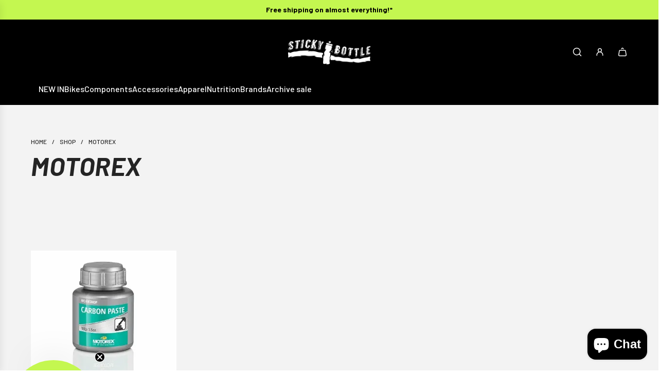

--- FILE ---
content_type: text/html; charset=utf-8
request_url: https://www.stickybottle.com.au/collections/motorex
body_size: 53169
content:
<!doctype html>
<html class="js" lang="en">
<head>
  <!-- Basic page needs ================================================== -->
  <meta charset="utf-8"><meta http-equiv="X-UA-Compatible" content="IE=edge"><link rel="preconnect" href="https://fonts.shopifycdn.com" crossorigin><link href="//www.stickybottle.com.au/cdn/shop/t/13/assets/swiper-bundle.min.css?v=127370101718424465871751863332" rel="stylesheet" type="text/css" media="all" />
  <link href="//www.stickybottle.com.au/cdn/shop/t/13/assets/photoswipe.min.css?v=165459975419098386681751863333" rel="stylesheet" type="text/css" media="all" />
  <link href="//www.stickybottle.com.au/cdn/shop/t/13/assets/theme.min.css?v=1592920561463479371751863332" rel="stylesheet" type="text/css" media="all" />
  <link href="//www.stickybottle.com.au/cdn/shop/t/13/assets/custom.css?v=155641572519115530191752052994" rel="stylesheet" type="text/css" media="all" />

  
    <link rel="shortcut icon" href="//www.stickybottle.com.au/cdn/shop/files/sb_favicon.png?crop=center&height=180&v=1614307636&width=180" type="image/png">
    <link rel="apple-touch-icon" sizes="180x180" href="//www.stickybottle.com.au/cdn/shop/files/sb_favicon.png?crop=center&height=180&v=1614307636&width=180">
    <link rel="apple-touch-icon-precomposed" sizes="180x180" href="//www.stickybottle.com.au/cdn/shop/files/sb_favicon.png?crop=center&height=180&v=1614307636&width=180">
    <link rel="icon" type="image/png" sizes="32x32" href="//www.stickybottle.com.au/cdn/shop/files/sb_favicon.png?crop=center&height=32&v=1614307636&width=32">
    <link rel="icon" type="image/png" sizes="194x194" href="//www.stickybottle.com.au/cdn/shop/files/sb_favicon.png?crop=center&height=194&v=1614307636&width=194">
    <link rel="icon" type="image/png" sizes="192x192" href="//www.stickybottle.com.au/cdn/shop/files/sb_favicon.png?crop=center&height=192&v=1614307636&width=192">
    <link rel="icon" type="image/png" sizes="16x16" href="//www.stickybottle.com.au/cdn/shop/files/sb_favicon.png?crop=center&height=16&v=1614307636&width=16">
  

    <link rel="preload" as="font" href="//www.stickybottle.com.au/cdn/fonts/barlow/barlow_i7.50e19d6cc2ba5146fa437a5a7443c76d5d730103.woff2" type="font/woff2" crossorigin>
    

    <link rel="preload" as="font" href="//www.stickybottle.com.au/cdn/fonts/barlow/barlow_n5.a193a1990790eba0cc5cca569d23799830e90f07.woff2" type="font/woff2" crossorigin>
    
<!-- Title and description ================================================== -->
  <title>
    Motorex &ndash; Sticky Bottle
  </title>

  

  <!-- Helpers ================================================== -->
  <!-- /snippets/social-meta-tags.liquid -->


<meta property="og:site_name" content="Sticky Bottle">
<meta property="og:url" content="https://www.stickybottle.com.au/collections/motorex">
<meta property="og:title" content="Motorex">
<meta property="og:type" content="product.group">
<meta property="og:description" content="Leading high-performance road, gravel, mountain bike and e-bike store for top brands including Rapha, MAAP, Curve, Specialized, Cannondale, Patagonia & more. ">

<meta property="og:image" content="http://www.stickybottle.com.au/cdn/shop/files/sb_og_default_7c238570-3db3-4b58-9c79-b400d3be2efe.jpg?v=1601292721">
<meta property="og:image:alt" content="Sticky Bottle">
<meta property="og:image:secure_url" content="https://www.stickybottle.com.au/cdn/shop/files/sb_og_default_7c238570-3db3-4b58-9c79-b400d3be2efe.jpg?v=1601292721">


<meta name="x:card" content="summary_large_image">
<meta name="x:title" content="Motorex">
<meta name="x:description" content="Leading high-performance road, gravel, mountain bike and e-bike store for top brands including Rapha, MAAP, Curve, Specialized, Cannondale, Patagonia & more. ">

  <link rel="canonical" href="https://www.stickybottle.com.au/collections/motorex"/>
  <meta name="viewport" content="width=device-width, initial-scale=1, shrink-to-fit=no">
  <meta name="theme-color" content="rgba(0 0 0 / 1.0)">

  <!-- CSS ================================================== -->
  <style>
/*============================================================================
  #Typography
==============================================================================*/






@font-face {
  font-family: Barlow;
  font-weight: 700;
  font-style: italic;
  font-display: swap;
  src: url("//www.stickybottle.com.au/cdn/fonts/barlow/barlow_i7.50e19d6cc2ba5146fa437a5a7443c76d5d730103.woff2") format("woff2"),
       url("//www.stickybottle.com.au/cdn/fonts/barlow/barlow_i7.47e9f98f1b094d912e6fd631cc3fe93d9f40964f.woff") format("woff");
}

@font-face {
  font-family: Barlow;
  font-weight: 500;
  font-style: normal;
  font-display: swap;
  src: url("//www.stickybottle.com.au/cdn/fonts/barlow/barlow_n5.a193a1990790eba0cc5cca569d23799830e90f07.woff2") format("woff2"),
       url("//www.stickybottle.com.au/cdn/fonts/barlow/barlow_n5.ae31c82169b1dc0715609b8cc6a610b917808358.woff") format("woff");
}


  @font-face {
  font-family: Barlow;
  font-weight: 900;
  font-style: italic;
  font-display: swap;
  src: url("//www.stickybottle.com.au/cdn/fonts/barlow/barlow_i9.11ebc1177381737860951e28b673b99861ed4d01.woff2") format("woff2"),
       url("//www.stickybottle.com.au/cdn/fonts/barlow/barlow_i9.21f5e6102f93a0770915aa0d3a28461f61135770.woff") format("woff");
}




  @font-face {
  font-family: Barlow;
  font-weight: 700;
  font-style: normal;
  font-display: swap;
  src: url("//www.stickybottle.com.au/cdn/fonts/barlow/barlow_n7.691d1d11f150e857dcbc1c10ef03d825bc378d81.woff2") format("woff2"),
       url("//www.stickybottle.com.au/cdn/fonts/barlow/barlow_n7.4fdbb1cb7da0e2c2f88492243ffa2b4f91924840.woff") format("woff");
}




  @font-face {
  font-family: Barlow;
  font-weight: 500;
  font-style: italic;
  font-display: swap;
  src: url("//www.stickybottle.com.au/cdn/fonts/barlow/barlow_i5.714d58286997b65cd479af615cfa9bb0a117a573.woff2") format("woff2"),
       url("//www.stickybottle.com.au/cdn/fonts/barlow/barlow_i5.0120f77e6447d3b5df4bbec8ad8c2d029d87fb21.woff") format("woff");
}




  @font-face {
  font-family: Barlow;
  font-weight: 700;
  font-style: italic;
  font-display: swap;
  src: url("//www.stickybottle.com.au/cdn/fonts/barlow/barlow_i7.50e19d6cc2ba5146fa437a5a7443c76d5d730103.woff2") format("woff2"),
       url("//www.stickybottle.com.au/cdn/fonts/barlow/barlow_i7.47e9f98f1b094d912e6fd631cc3fe93d9f40964f.woff") format("woff");
}









/*============================================================================
  #General Variables
==============================================================================*/

:root {

  --font-weight-normal: 500;
  --font-weight-bold: 700;
  --font-weight-header-bold: 900;

  --header-font-stack: Barlow, sans-serif;
  --header-font-weight: 700;
  --header-font-style: italic;
  --header-text-size: 40;
  --header-text-size-px: 40px;
  --header-mobile-text-size-px: 22px;

  --header-font-case: uppercase;
  --header-font-size: 16;
  --header-font-size-px: 16px;

  --heading-spacing: 0.01em;
  --heading-line-height: 1;
  --heading-font-case: uppercase;
  --heading-font-stack: FontDrop;

  --body-font-stack: Barlow, sans-serif;
  --body-font-weight: 500;
  --body-font-style: normal;

  --button-font-stack: Barlow, sans-serif;
  --button-font-weight: 500;
  --button-font-style: normal;

  --label-font-stack: Barlow, sans-serif;
  --label-font-weight: 500;
  --label-font-style: normal;
  --label-font-case: uppercase;
  --label-spacing: 0px;

  --navigation-font-stack: Barlow, sans-serif;
  --navigation-font-weight: 500;
  --navigation-font-style: normal;
  --navigation-font-letter-spacing: 0px;

  --base-font-size-int: 16;
  --base-font-size: 16px;

  --body-font-size-12-to-em: 0.75em;
  --body-font-size-16-to-em: 1.0em;
  --body-font-size-22-to-em: 1.38em;
  --body-font-size-28-to-em: 1.75em;
  --body-font-size-36-to-em: 2.25em;

  /* Heading Sizes */

  
  --h1-size: 50px;
  --h2-size: 40px;
  --h3-size: 35px;
  --h4-size: 30px;
  --h5-size: 25px;
  --h6-size: 20px;

  --sale-badge-color: rgba(0 0 0 / 1.0);
  --sold-out-badge-color: rgba(73 73 73 / 1.0);
  --custom-badge-color: rgba(73 73 73 / 1.0);
  --preorder-badge-color: rgba(73 73 73 / 1.0);
  --countdown-badge-color: rgba(73 73 73 / 1.0);
  --badge-font-color: rgba(255 255 255 / 1.0);

  --primary-btn-text-color: rgba(0 0 0 / 1.0);
  --primary-btn-text-color-opacity50: color-mix(in srgb, var(--primary-btn-text-color), transparent 50%);
  --primary-btn-bg-color: rgba(196 247 80 / 1.0);
  --primary-btn-bg-color-opacity50: color-mix(in srgb, var(--primary-btn-bg-color), transparent 50%);

  --button-text-case: uppercase;
  --button-font-size: 14;
  --button-font-size-px: 14px;
  --button-text-spacing-px: 0px;

  
    --text-line-clamp: none;
  

  

  --text-color: rgba(0 0 0 / 1.0);
  --text-color-transparent05: color-mix(in srgb, var(--text-color), transparent 95%);
  --text-color-transparent10: color-mix(in srgb, var(--text-color), transparent 90%);
  --text-color-transparent15: color-mix(in srgb, var(--text-color), transparent 85%);
  --text-color-transparent25: color-mix(in srgb, var(--text-color), transparent 75%);
  --text-color-transparent30: color-mix(in srgb, var(--text-color), transparent 70%);
  --text-color-transparent40: color-mix(in srgb, var(--text-color), transparent 60%);
  --text-color-transparent50: color-mix(in srgb, var(--text-color), transparent 50%);
  --text-color-transparent5: color-mix(in srgb, var(--text-color), transparent 50%);
  --text-color-transparent6: color-mix(in srgb, var(--text-color), transparent 40%);
  --text-color-transparent7: color-mix(in srgb, var(--text-color), transparent 30%);
  --text-color-transparent8: color-mix(in srgb, var(--text-color), transparent 20%);

  
    --heading-xl-font-size: 28px;
    --heading-l-font-size: 22px;
    --subheading-font-size: 20px;
  

  
    --small-body-font-size: 14px;
  

  --link-color: rgba(0 0 0 / 1.0);
  --on-sale-color: rgba(0 0 0 / 1.0);

  --body-color: rgba(255 255 255 / 1.0);
  --body-color-darken10: #e6e6e6;
  --body-color-transparent00: color-mix(in srgb, var(--body-color), transparent 100%);
  --body-color-transparent40: color-mix(in srgb, var(--body-color), transparent 60%);
  --body-color-transparent50: color-mix(in srgb, var(--body-color), transparent 50%);
  --body-color-transparent90: color-mix(in srgb, var(--body-color), transparent 10%);

  --body-overlay-color: color-mix(in srgb, var(--body-color-darken10), transparent 30%);

  --body-secondary-color: rgba(247 247 247 / 1.0);
  --body-secondary-color-transparent00: color-mix(in srgb, var(--body-secondary-color), transparent 100%);
  --body-secondary-color-darken05: color-mix(in srgb, var(--body-secondary-color), transparent 95%);

  --color-primary-background: #ffffff;
  --color-primary-background-rgb: 255, 255, 255;
  --color-secondary-background: rgba(247 247 247 / 1.0);

  --border-color: rgba(0, 0, 0, 0.25);
  --link-border-color: color-mix(in srgb, var(--link-color), transparent 50%);
  --border-color-darken10: #000000;
  --view-in-space-button-background: #f2f2f2;

  --header-color: rgba(0 0 0 / 1.0);
  --header-color-darken5-filter: #000000;
  --header-color-darken5: color-mix(in srgb, var(--header-color-darken5-filter), transparent 0%);

  --header-border-color: rgba(0 0 0 / 1.0);

  --announcement-text-size: 14px;
  --announcement-text-spacing: 0px;

  --logo-font-size: 18px;

  --overlay-header-text-color: rgba(255 255 255 / 1.0);
  --nav-text-color: rgba(255 255 255 / 1.0);
  --nav-text-color-transparent5: color-mix(in srgb, var(--nav-text-color), transparent 95%);
  --nav-text-color-transparent10: color-mix(in srgb, var(--nav-text-color), transparent 90%);
  --nav-text-color-transparent30: color-mix(in srgb, var(--nav-text-color), transparent 70%);
  --nav-text-color-transparent50: color-mix(in srgb, var(--nav-text-color), transparent 50%);

  --nav-text-hover: rgba(230 229 231 / 1.0);

  --color-scheme-light-background: rgba(243 243 243 / 1.0);
  --color-scheme-light-background-transparent40: color-mix(in srgb, var(--color-scheme-light-background), transparent 60%);
  --color-scheme-light-background-transparent50: color-mix(in srgb, var(--color-scheme-light-background), transparent 50%);
  --color-scheme-light-background-rgb: 243, 243, 243;

  --color-scheme-light-text: rgba(36 36 36 / 1.0);
  --color-scheme-light-text-transparent10: color-mix(in srgb, var(--color-scheme-light-text), transparent 90%);
  --color-scheme-light-text-transparent25: color-mix(in srgb, var(--color-scheme-light-text), transparent 75%);
  --color-scheme-light-text-transparent40: color-mix(in srgb, var(--color-scheme-light-text), transparent 60%);
  --color-scheme-light-text-transparent50: color-mix(in srgb, var(--color-scheme-light-text), transparent 50%);
  --color-scheme-light-text-transparent60: color-mix(in srgb, var(--color-scheme-light-text), transparent 40%);
  --color-scheme-light-text-transparent80: color-mix(in srgb, var(--color-scheme-light-text), transparent 20%);

  --color-scheme-feature-background: rgba(241 241 241 / 1.0);
  --color-scheme-feature-background-transparent40: color-mix(in srgb, var(--color-scheme-feature-background), transparent 60%);
  --color-scheme-feature-background-transparent50: color-mix(in srgb, var(--color-scheme-feature-background), transparent 50%);
  --color-scheme-feature-background-rgb: 241, 241, 241;

  --color-scheme-feature-text: rgba(36 36 36 / 1.0);
  --color-scheme-feature-text-transparent10: color-mix(in srgb, var(--color-scheme-feature-text), transparent 90%);
  --color-scheme-feature-text-transparent25: color-mix(in srgb, var(--color-scheme-feature-text), transparent 75%);
  --color-scheme-feature-text-transparent40: color-mix(in srgb, var(--color-scheme-feature-text), transparent 60%);
  --color-scheme-feature-text-transparent50: color-mix(in srgb, var(--color-scheme-feature-text), transparent 50%);
  --color-scheme-feature-text-transparent60: color-mix(in srgb, var(--color-scheme-feature-text), transparent 40%);
  --color-scheme-feature-text-transparent80: color-mix(in srgb, var(--color-scheme-feature-text), transparent 20%);

  --homepage-sections-accent-secondary-color-transparent60: color-mix(in srgb, var(--color-scheme-feature-text), transparent 40%);

  --color-scheme-dark-background: rgba(0 0 0 / 1.0);
  --color-scheme-dark-background-transparent40: color-mix(in srgb, var(--color-scheme-dark-background), transparent 60%);
  --color-scheme-dark-background-transparent50: color-mix(in srgb, var(--color-scheme-dark-background), transparent 50%);
  --color-scheme-dark-background-rgb: 0, 0, 0;

  --color-scheme-dark-text: rgba(249 249 251 / 1.0);
  --color-scheme-dark-text-transparent10: color-mix(in srgb, var(--color-scheme-dark-text), transparent 90%);
  --color-scheme-dark-text-transparent25: color-mix(in srgb, var(--color-scheme-dark-text), transparent 75%);
  --color-scheme-dark-text-transparent40: color-mix(in srgb, var(--color-scheme-dark-text), transparent 60%);
  --color-scheme-dark-text-transparent50: color-mix(in srgb, var(--color-scheme-dark-text), transparent 50%);
  --color-scheme-dark-text-transparent60: color-mix(in srgb, var(--color-scheme-dark-text), transparent 40%);
  --color-scheme-dark-text-transparent80: color-mix(in srgb, var(--color-scheme-dark-text), transparent 20%);

  --filter-bg-color: rgba(0, 0, 0, 0.1);

  --menu-drawer-color: rgba(0 0 0 / 1.0);
  --menu-drawer-text-color: rgba(255 255 255 / 1.0);
  --menu-drawer-text-color-transparent10: color-mix(in srgb, var(--menu-drawer-text-color), transparent 90%);
  --menu-drawer-text-color-transparent30: color-mix(in srgb, var(--menu-drawer-text-color), transparent 70%);
  --menu-drawer-border-color: color-mix(in srgb, var(--menu-drawer-text-color), transparent 75%);
  --menu-drawer-text-hover-color: rgba(196 247 80 / 1.0);

  --cart-drawer-color: rgba(0 0 0 / 1.0);
  --cart-drawer-color-transparent50: color-mix(in srgb, var(--cart-drawer-color), transparent 50%);
  --cart-drawer-text-color: rgba(255 255 255 / 1.0);
  --cart-drawer-text-color-transparent10: color-mix(in srgb, var(--cart-drawer-text-color), transparent 90%);
  --cart-drawer-text-color-transparent25: color-mix(in srgb, var(--cart-drawer-text-color), transparent 75%);
  --cart-drawer-text-color-transparent40: color-mix(in srgb, var(--cart-drawer-text-color), transparent 60%);
  --cart-drawer-text-color-transparent50: color-mix(in srgb, var(--cart-drawer-text-color), transparent 50%);
  --cart-drawer-text-color-transparent70: color-mix(in srgb, var(--cart-drawer-text-color), transparent 30%);
  --cart-drawer-border-color: color-mix(in srgb, var(--cart-drawer-text-color), transparent 75%);

  --success-color: #28a745;
  --error-color: #DC3545;
  --warning-color: #EB9247;

  /* Shop Pay Installments variables */
  --color-body: rgba(247 247 247 / 1.0);
  --color-bg: rgba(247 247 247 / 1.0);

  /* Checkbox */
  --checkbox-size: 16px;
  --inline-icon-size: 16px;
  --line-height-base: 1.6;

  /* Grid spacing */
  --grid-spacing: 10px;
  
    --grid-spacing-tight: 10px;
    --grid-spacing-loose: 10px;
  

  /* Border radius */
  --block-border-radius: 0;
  --input-border-radius: 0;
  --thumbnail-border-radius: 0;
  --badge-border-radius: 0;
  
    --block-border-radius: 0.2rem;
    --input-border-radius: 0.1rem;
    --thumbnail-border-radius: 0.1rem;
    --badge-border-radius: 0.1rem;
    --swatch-border-radius: 0.04rem;
  

  --swatch-border-radius: 0;
  
    --swatch-border-radius: 50%;
  
}
</style>

  <style data-shopify>
    *,
    *::before,
    *::after {
      box-sizing: inherit;
    }

    html {
      box-sizing: border-box;
      background-color: var(--body-color);
      height: 100%;
      margin: 0;
    }

    body {
      background-color: var(--body-color);
      min-height: 100%;
      margin: 0;
      display: grid;
      grid-template-rows: auto auto 1fr auto;
      grid-template-columns: 100%;
      overflow-x: hidden;
    }

    .sr-only {
      position: absolute;
      width: 1px;
      height: 1px;
      padding: 0;
      margin: -1px;
      overflow: hidden;
      clip: rect(0, 0, 0, 0);
      border: 0;
    }

    .sr-only-focusable:active, .sr-only-focusable:focus {
      position: static;
      width: auto;
      height: auto;
      margin: 0;
      overflow: visible;
      clip: auto;
    }
  </style>

  <!-- Header hook for plugins ================================================== -->
  <script>window.performance && window.performance.mark && window.performance.mark('shopify.content_for_header.start');</script><meta name="google-site-verification" content="6-PV4TBkYlh7Six9BNPAyLP6HZDRR3dQNCV5z4M8yMY">
<meta name="facebook-domain-verification" content="dpoggirhgtp7cmazdk2bdyrxqv7dgj">
<meta id="shopify-digital-wallet" name="shopify-digital-wallet" content="/26713489451/digital_wallets/dialog">
<meta name="shopify-checkout-api-token" content="2521cae346ce75b6aad08dcef6b03a6d">
<meta id="in-context-paypal-metadata" data-shop-id="26713489451" data-venmo-supported="false" data-environment="production" data-locale="en_US" data-paypal-v4="true" data-currency="AUD">
<link rel="alternate" type="application/atom+xml" title="Feed" href="/collections/motorex.atom" />
<link rel="alternate" type="application/json+oembed" href="https://www.stickybottle.com.au/collections/motorex.oembed">
<script async="async" src="/checkouts/internal/preloads.js?locale=en-AU"></script>
<link rel="preconnect" href="https://shop.app" crossorigin="anonymous">
<script async="async" src="https://shop.app/checkouts/internal/preloads.js?locale=en-AU&shop_id=26713489451" crossorigin="anonymous"></script>
<script id="apple-pay-shop-capabilities" type="application/json">{"shopId":26713489451,"countryCode":"AU","currencyCode":"AUD","merchantCapabilities":["supports3DS"],"merchantId":"gid:\/\/shopify\/Shop\/26713489451","merchantName":"Sticky Bottle","requiredBillingContactFields":["postalAddress","email","phone"],"requiredShippingContactFields":["postalAddress","email","phone"],"shippingType":"shipping","supportedNetworks":["visa","masterCard","amex","jcb"],"total":{"type":"pending","label":"Sticky Bottle","amount":"1.00"},"shopifyPaymentsEnabled":true,"supportsSubscriptions":true}</script>
<script id="shopify-features" type="application/json">{"accessToken":"2521cae346ce75b6aad08dcef6b03a6d","betas":["rich-media-storefront-analytics"],"domain":"www.stickybottle.com.au","predictiveSearch":true,"shopId":26713489451,"locale":"en"}</script>
<script>var Shopify = Shopify || {};
Shopify.shop = "stickybottle.myshopify.com";
Shopify.locale = "en";
Shopify.currency = {"active":"AUD","rate":"1.0"};
Shopify.country = "AU";
Shopify.theme = {"name":"sb25-theme","id":131276079147,"schema_name":"Stick Bottle 25","schema_version":"40.0.0","theme_store_id":null,"role":"main"};
Shopify.theme.handle = "null";
Shopify.theme.style = {"id":null,"handle":null};
Shopify.cdnHost = "www.stickybottle.com.au/cdn";
Shopify.routes = Shopify.routes || {};
Shopify.routes.root = "/";</script>
<script type="module">!function(o){(o.Shopify=o.Shopify||{}).modules=!0}(window);</script>
<script>!function(o){function n(){var o=[];function n(){o.push(Array.prototype.slice.apply(arguments))}return n.q=o,n}var t=o.Shopify=o.Shopify||{};t.loadFeatures=n(),t.autoloadFeatures=n()}(window);</script>
<script>
  window.ShopifyPay = window.ShopifyPay || {};
  window.ShopifyPay.apiHost = "shop.app\/pay";
  window.ShopifyPay.redirectState = null;
</script>
<script id="shop-js-analytics" type="application/json">{"pageType":"collection"}</script>
<script defer="defer" async type="module" src="//www.stickybottle.com.au/cdn/shopifycloud/shop-js/modules/v2/client.init-shop-cart-sync_BdyHc3Nr.en.esm.js"></script>
<script defer="defer" async type="module" src="//www.stickybottle.com.au/cdn/shopifycloud/shop-js/modules/v2/chunk.common_Daul8nwZ.esm.js"></script>
<script type="module">
  await import("//www.stickybottle.com.au/cdn/shopifycloud/shop-js/modules/v2/client.init-shop-cart-sync_BdyHc3Nr.en.esm.js");
await import("//www.stickybottle.com.au/cdn/shopifycloud/shop-js/modules/v2/chunk.common_Daul8nwZ.esm.js");

  window.Shopify.SignInWithShop?.initShopCartSync?.({"fedCMEnabled":true,"windoidEnabled":true});

</script>
<script>
  window.Shopify = window.Shopify || {};
  if (!window.Shopify.featureAssets) window.Shopify.featureAssets = {};
  window.Shopify.featureAssets['shop-js'] = {"shop-cart-sync":["modules/v2/client.shop-cart-sync_QYOiDySF.en.esm.js","modules/v2/chunk.common_Daul8nwZ.esm.js"],"init-fed-cm":["modules/v2/client.init-fed-cm_DchLp9rc.en.esm.js","modules/v2/chunk.common_Daul8nwZ.esm.js"],"shop-button":["modules/v2/client.shop-button_OV7bAJc5.en.esm.js","modules/v2/chunk.common_Daul8nwZ.esm.js"],"init-windoid":["modules/v2/client.init-windoid_DwxFKQ8e.en.esm.js","modules/v2/chunk.common_Daul8nwZ.esm.js"],"shop-cash-offers":["modules/v2/client.shop-cash-offers_DWtL6Bq3.en.esm.js","modules/v2/chunk.common_Daul8nwZ.esm.js","modules/v2/chunk.modal_CQq8HTM6.esm.js"],"shop-toast-manager":["modules/v2/client.shop-toast-manager_CX9r1SjA.en.esm.js","modules/v2/chunk.common_Daul8nwZ.esm.js"],"init-shop-email-lookup-coordinator":["modules/v2/client.init-shop-email-lookup-coordinator_UhKnw74l.en.esm.js","modules/v2/chunk.common_Daul8nwZ.esm.js"],"pay-button":["modules/v2/client.pay-button_DzxNnLDY.en.esm.js","modules/v2/chunk.common_Daul8nwZ.esm.js"],"avatar":["modules/v2/client.avatar_BTnouDA3.en.esm.js"],"init-shop-cart-sync":["modules/v2/client.init-shop-cart-sync_BdyHc3Nr.en.esm.js","modules/v2/chunk.common_Daul8nwZ.esm.js"],"shop-login-button":["modules/v2/client.shop-login-button_D8B466_1.en.esm.js","modules/v2/chunk.common_Daul8nwZ.esm.js","modules/v2/chunk.modal_CQq8HTM6.esm.js"],"init-customer-accounts-sign-up":["modules/v2/client.init-customer-accounts-sign-up_C8fpPm4i.en.esm.js","modules/v2/client.shop-login-button_D8B466_1.en.esm.js","modules/v2/chunk.common_Daul8nwZ.esm.js","modules/v2/chunk.modal_CQq8HTM6.esm.js"],"init-shop-for-new-customer-accounts":["modules/v2/client.init-shop-for-new-customer-accounts_CVTO0Ztu.en.esm.js","modules/v2/client.shop-login-button_D8B466_1.en.esm.js","modules/v2/chunk.common_Daul8nwZ.esm.js","modules/v2/chunk.modal_CQq8HTM6.esm.js"],"init-customer-accounts":["modules/v2/client.init-customer-accounts_dRgKMfrE.en.esm.js","modules/v2/client.shop-login-button_D8B466_1.en.esm.js","modules/v2/chunk.common_Daul8nwZ.esm.js","modules/v2/chunk.modal_CQq8HTM6.esm.js"],"shop-follow-button":["modules/v2/client.shop-follow-button_CkZpjEct.en.esm.js","modules/v2/chunk.common_Daul8nwZ.esm.js","modules/v2/chunk.modal_CQq8HTM6.esm.js"],"lead-capture":["modules/v2/client.lead-capture_BntHBhfp.en.esm.js","modules/v2/chunk.common_Daul8nwZ.esm.js","modules/v2/chunk.modal_CQq8HTM6.esm.js"],"checkout-modal":["modules/v2/client.checkout-modal_CfxcYbTm.en.esm.js","modules/v2/chunk.common_Daul8nwZ.esm.js","modules/v2/chunk.modal_CQq8HTM6.esm.js"],"shop-login":["modules/v2/client.shop-login_Da4GZ2H6.en.esm.js","modules/v2/chunk.common_Daul8nwZ.esm.js","modules/v2/chunk.modal_CQq8HTM6.esm.js"],"payment-terms":["modules/v2/client.payment-terms_MV4M3zvL.en.esm.js","modules/v2/chunk.common_Daul8nwZ.esm.js","modules/v2/chunk.modal_CQq8HTM6.esm.js"]};
</script>
<script>(function() {
  var isLoaded = false;
  function asyncLoad() {
    if (isLoaded) return;
    isLoaded = true;
    var urls = ["https:\/\/chimpstatic.com\/mcjs-connected\/js\/users\/75615add055d4432936fc351b\/f714d5d64d4e61244b2ee14a8.js?shop=stickybottle.myshopify.com","https:\/\/cdn.nfcube.com\/instafeed-d4857de33f1ff74c7c8e5f5f3eba0afd.js?shop=stickybottle.myshopify.com","https:\/\/api.fastbundle.co\/scripts\/src.js?shop=stickybottle.myshopify.com"];
    for (var i = 0; i < urls.length; i++) {
      var s = document.createElement('script');
      s.type = 'text/javascript';
      s.async = true;
      s.src = urls[i];
      var x = document.getElementsByTagName('script')[0];
      x.parentNode.insertBefore(s, x);
    }
  };
  if(window.attachEvent) {
    window.attachEvent('onload', asyncLoad);
  } else {
    window.addEventListener('load', asyncLoad, false);
  }
})();</script>
<script id="__st">var __st={"a":26713489451,"offset":39600,"reqid":"06850d1f-1eef-4872-b182-82aaed39f5f7-1769030134","pageurl":"www.stickybottle.com.au\/collections\/motorex","u":"2a8018ac4ee1","p":"collection","rtyp":"collection","rid":160647086123};</script>
<script>window.ShopifyPaypalV4VisibilityTracking = true;</script>
<script id="captcha-bootstrap">!function(){'use strict';const t='contact',e='account',n='new_comment',o=[[t,t],['blogs',n],['comments',n],[t,'customer']],c=[[e,'customer_login'],[e,'guest_login'],[e,'recover_customer_password'],[e,'create_customer']],r=t=>t.map((([t,e])=>`form[action*='/${t}']:not([data-nocaptcha='true']) input[name='form_type'][value='${e}']`)).join(','),a=t=>()=>t?[...document.querySelectorAll(t)].map((t=>t.form)):[];function s(){const t=[...o],e=r(t);return a(e)}const i='password',u='form_key',d=['recaptcha-v3-token','g-recaptcha-response','h-captcha-response',i],f=()=>{try{return window.sessionStorage}catch{return}},m='__shopify_v',_=t=>t.elements[u];function p(t,e,n=!1){try{const o=window.sessionStorage,c=JSON.parse(o.getItem(e)),{data:r}=function(t){const{data:e,action:n}=t;return t[m]||n?{data:e,action:n}:{data:t,action:n}}(c);for(const[e,n]of Object.entries(r))t.elements[e]&&(t.elements[e].value=n);n&&o.removeItem(e)}catch(o){console.error('form repopulation failed',{error:o})}}const l='form_type',E='cptcha';function T(t){t.dataset[E]=!0}const w=window,h=w.document,L='Shopify',v='ce_forms',y='captcha';let A=!1;((t,e)=>{const n=(g='f06e6c50-85a8-45c8-87d0-21a2b65856fe',I='https://cdn.shopify.com/shopifycloud/storefront-forms-hcaptcha/ce_storefront_forms_captcha_hcaptcha.v1.5.2.iife.js',D={infoText:'Protected by hCaptcha',privacyText:'Privacy',termsText:'Terms'},(t,e,n)=>{const o=w[L][v],c=o.bindForm;if(c)return c(t,g,e,D).then(n);var r;o.q.push([[t,g,e,D],n]),r=I,A||(h.body.append(Object.assign(h.createElement('script'),{id:'captcha-provider',async:!0,src:r})),A=!0)});var g,I,D;w[L]=w[L]||{},w[L][v]=w[L][v]||{},w[L][v].q=[],w[L][y]=w[L][y]||{},w[L][y].protect=function(t,e){n(t,void 0,e),T(t)},Object.freeze(w[L][y]),function(t,e,n,w,h,L){const[v,y,A,g]=function(t,e,n){const i=e?o:[],u=t?c:[],d=[...i,...u],f=r(d),m=r(i),_=r(d.filter((([t,e])=>n.includes(e))));return[a(f),a(m),a(_),s()]}(w,h,L),I=t=>{const e=t.target;return e instanceof HTMLFormElement?e:e&&e.form},D=t=>v().includes(t);t.addEventListener('submit',(t=>{const e=I(t);if(!e)return;const n=D(e)&&!e.dataset.hcaptchaBound&&!e.dataset.recaptchaBound,o=_(e),c=g().includes(e)&&(!o||!o.value);(n||c)&&t.preventDefault(),c&&!n&&(function(t){try{if(!f())return;!function(t){const e=f();if(!e)return;const n=_(t);if(!n)return;const o=n.value;o&&e.removeItem(o)}(t);const e=Array.from(Array(32),(()=>Math.random().toString(36)[2])).join('');!function(t,e){_(t)||t.append(Object.assign(document.createElement('input'),{type:'hidden',name:u})),t.elements[u].value=e}(t,e),function(t,e){const n=f();if(!n)return;const o=[...t.querySelectorAll(`input[type='${i}']`)].map((({name:t})=>t)),c=[...d,...o],r={};for(const[a,s]of new FormData(t).entries())c.includes(a)||(r[a]=s);n.setItem(e,JSON.stringify({[m]:1,action:t.action,data:r}))}(t,e)}catch(e){console.error('failed to persist form',e)}}(e),e.submit())}));const S=(t,e)=>{t&&!t.dataset[E]&&(n(t,e.some((e=>e===t))),T(t))};for(const o of['focusin','change'])t.addEventListener(o,(t=>{const e=I(t);D(e)&&S(e,y())}));const B=e.get('form_key'),M=e.get(l),P=B&&M;t.addEventListener('DOMContentLoaded',(()=>{const t=y();if(P)for(const e of t)e.elements[l].value===M&&p(e,B);[...new Set([...A(),...v().filter((t=>'true'===t.dataset.shopifyCaptcha))])].forEach((e=>S(e,t)))}))}(h,new URLSearchParams(w.location.search),n,t,e,['guest_login'])})(!0,!0)}();</script>
<script integrity="sha256-4kQ18oKyAcykRKYeNunJcIwy7WH5gtpwJnB7kiuLZ1E=" data-source-attribution="shopify.loadfeatures" defer="defer" src="//www.stickybottle.com.au/cdn/shopifycloud/storefront/assets/storefront/load_feature-a0a9edcb.js" crossorigin="anonymous"></script>
<script crossorigin="anonymous" defer="defer" src="//www.stickybottle.com.au/cdn/shopifycloud/storefront/assets/shopify_pay/storefront-65b4c6d7.js?v=20250812"></script>
<script data-source-attribution="shopify.dynamic_checkout.dynamic.init">var Shopify=Shopify||{};Shopify.PaymentButton=Shopify.PaymentButton||{isStorefrontPortableWallets:!0,init:function(){window.Shopify.PaymentButton.init=function(){};var t=document.createElement("script");t.src="https://www.stickybottle.com.au/cdn/shopifycloud/portable-wallets/latest/portable-wallets.en.js",t.type="module",document.head.appendChild(t)}};
</script>
<script data-source-attribution="shopify.dynamic_checkout.buyer_consent">
  function portableWalletsHideBuyerConsent(e){var t=document.getElementById("shopify-buyer-consent"),n=document.getElementById("shopify-subscription-policy-button");t&&n&&(t.classList.add("hidden"),t.setAttribute("aria-hidden","true"),n.removeEventListener("click",e))}function portableWalletsShowBuyerConsent(e){var t=document.getElementById("shopify-buyer-consent"),n=document.getElementById("shopify-subscription-policy-button");t&&n&&(t.classList.remove("hidden"),t.removeAttribute("aria-hidden"),n.addEventListener("click",e))}window.Shopify?.PaymentButton&&(window.Shopify.PaymentButton.hideBuyerConsent=portableWalletsHideBuyerConsent,window.Shopify.PaymentButton.showBuyerConsent=portableWalletsShowBuyerConsent);
</script>
<script data-source-attribution="shopify.dynamic_checkout.cart.bootstrap">document.addEventListener("DOMContentLoaded",(function(){function t(){return document.querySelector("shopify-accelerated-checkout-cart, shopify-accelerated-checkout")}if(t())Shopify.PaymentButton.init();else{new MutationObserver((function(e,n){t()&&(Shopify.PaymentButton.init(),n.disconnect())})).observe(document.body,{childList:!0,subtree:!0})}}));
</script>
<link id="shopify-accelerated-checkout-styles" rel="stylesheet" media="screen" href="https://www.stickybottle.com.au/cdn/shopifycloud/portable-wallets/latest/accelerated-checkout-backwards-compat.css" crossorigin="anonymous">
<style id="shopify-accelerated-checkout-cart">
        #shopify-buyer-consent {
  margin-top: 1em;
  display: inline-block;
  width: 100%;
}

#shopify-buyer-consent.hidden {
  display: none;
}

#shopify-subscription-policy-button {
  background: none;
  border: none;
  padding: 0;
  text-decoration: underline;
  font-size: inherit;
  cursor: pointer;
}

#shopify-subscription-policy-button::before {
  box-shadow: none;
}

      </style>

<script>window.performance && window.performance.mark && window.performance.mark('shopify.content_for_header.end');</script>

  <script defer src="//www.stickybottle.com.au/cdn/shop/t/13/assets/eventBus.js?v=100401504747444416941751863333"></script>
  <script defer src="//www.stickybottle.com.au/cdn/shop/t/13/assets/jquery-3.3.1.min.js?v=89264165447073588911757627637" type="text/javascript" ></script>

  <script type="text/javascript">
		window.wetheme = {
			name: 'Flow',
			webcomponentRegistry: {
        registry: {},
				checkScriptLoaded: function(key) {
					return window.wetheme.webcomponentRegistry.registry[key] ? true : false
				},
        register: function(registration) {
            if(!window.wetheme.webcomponentRegistry.checkScriptLoaded(registration.key)) {
              window.wetheme.webcomponentRegistry.registry[registration.key] = registration
            }
        }
      }
    };
	</script>

  

  
<!-- BEGIN app block: shopify://apps/klaviyo-email-marketing-sms/blocks/klaviyo-onsite-embed/2632fe16-c075-4321-a88b-50b567f42507 -->












  <script async src="https://static.klaviyo.com/onsite/js/U2YkSa/klaviyo.js?company_id=U2YkSa"></script>
  <script>!function(){if(!window.klaviyo){window._klOnsite=window._klOnsite||[];try{window.klaviyo=new Proxy({},{get:function(n,i){return"push"===i?function(){var n;(n=window._klOnsite).push.apply(n,arguments)}:function(){for(var n=arguments.length,o=new Array(n),w=0;w<n;w++)o[w]=arguments[w];var t="function"==typeof o[o.length-1]?o.pop():void 0,e=new Promise((function(n){window._klOnsite.push([i].concat(o,[function(i){t&&t(i),n(i)}]))}));return e}}})}catch(n){window.klaviyo=window.klaviyo||[],window.klaviyo.push=function(){var n;(n=window._klOnsite).push.apply(n,arguments)}}}}();</script>

  




  <script>
    window.klaviyoReviewsProductDesignMode = false
  </script>



  <!-- BEGIN app snippet: customer-hub-data --><script>
  if (!window.customerHub) {
    window.customerHub = {};
  }
  window.customerHub.storefrontRoutes = {
    login: "https://www.stickybottle.com.au/customer_authentication/redirect?locale=en&region_country=AU?return_url=%2F%23k-hub",
    register: "https://account.stickybottle.com.au?locale=en?return_url=%2F%23k-hub",
    logout: "/account/logout",
    profile: "/account",
    addresses: "/account/addresses",
  };
  
  window.customerHub.userId = null;
  
  window.customerHub.storeDomain = "stickybottle.myshopify.com";

  

  
    window.customerHub.storeLocale = {
        currentLanguage: 'en',
        currentCountry: 'AU',
        availableLanguages: [
          
            {
              iso_code: 'en',
              endonym_name: 'English'
            }
          
        ],
        availableCountries: [
          
            {
              iso_code: 'AU',
              name: 'Australia',
              currency_code: 'AUD'
            }
          
        ]
    };
  
</script>
<!-- END app snippet -->





<!-- END app block --><!-- BEGIN app block: shopify://apps/fbp-fast-bundle/blocks/fast_bundle/9e87fbe2-9041-4c23-acf5-322413994cef -->
  <!-- BEGIN app snippet: fast_bundle -->




<script>
    if (Math.random() < 0.05) {
      window.FastBundleRenderTimestamp = Date.now();
    }
    const newBaseUrl = 'https://sdk.fastbundle.co'
    const apiURL = 'https://api.fastbundle.co'
    const rbrAppUrl = `${newBaseUrl}/{version}/main.min.js`
    const rbrVendorUrl = `${newBaseUrl}/{version}/vendor.js`
    const rbrCartUrl = `${apiURL}/scripts/cart.js`
    const rbrStyleUrl = `${newBaseUrl}/{version}/main.min.css`

    const legacyRbrAppUrl = `${apiURL}/react-src/static/js/main.min.js`
    const legacyRbrStyleUrl = `${apiURL}/react-src/static/css/main.min.css`

    const previousScriptLoaded = Boolean(document.querySelectorAll(`script[src*="${newBaseUrl}"]`).length)
    const previousLegacyScriptLoaded = Boolean(document.querySelectorAll(`script[src*="${legacyRbrAppUrl}"]`).length)

    if (!(previousScriptLoaded || previousLegacyScriptLoaded)) {
        const FastBundleConf = {"enable_bap_modal":false,"frontend_version":"1.22.09","storefront_record_submitted":true,"use_shopify_prices":false,"currencies":[{"id":1576841772,"code":"AUD","conversion_fee":1.0,"roundup_number":0.0,"rounding_enabled":true}],"is_active":true,"override_product_page_forms":true,"allow_funnel":false,"translations":[],"pid":"","bap_ids":[7286127525931,7286129098795],"active_bundles_count":8,"use_color_swatch":false,"use_shop_price":false,"dropdown_color_swatch":true,"option_config":{},"enable_subscriptions":false,"has_fbt_bundle":true,"use_shopify_function_discount":true,"use_bundle_builder_modal":false,"use_cart_hidden_attributes":true,"bap_override_fetch":true,"invalid_bap_override_fetch":true,"volume_discount_add_on_override_fetch":false,"pmm_new_design":true,"merged_mix_and_match":false,"change_vd_product_picture":false,"buy_it_now":true,"rgn":657010,"baps":{"7286127525931":{"bundle_id":267367,"variant_id":41210385104939,"handle":"troy-lee-mega-sale","type":"multi","use_cart_transform":false},"7286129098795":{"bundle_id":267370,"variant_id":41210387169323,"handle":"2-for-1-tyres","type":"multi","use_cart_transform":false}},"has_multilingual_permission":true,"use_vd_templating":false,"use_payload_variant_id_in_fetch_override":false,"use_compare_at_price":false,"storefront_access_token":"c22e456bcaf8a20334509d619580560c","serverless_vd_display":false,"serverless_vd_discount":false,"products_with_add_on":{"7392763674667":true,"7407647621163":true},"collections_with_add_on":{"160047136811":true},"has_required_plan":true,"bundleBox":{"id":74577,"bundle_page_enabled":true,"bundle_page_style":null,"currency":"AUD","currency_format":"$%s","percentage_format":"%s%","show_sold_out":true,"track_inventory":true,"shop_page_external_script":"","page_external_script":"","shop_page_style":null,"shop_page_title":null,"shop_page_description":null,"app_version":"v2","show_logo":false,"show_info":false,"money_format":"amount","tax_factor":1.0,"primary_locale":"en","discount_code_prefix":"BUNDLE","is_active":true,"created":"2024-08-06T01:17:16.635701Z","updated":"2025-08-27T04:22:40.636094Z","title":"Don't miss this offer","style":".rbr-addBundleBtn-container.rbr-centralize.rbr-cursor-pointer, [class*='AddToCartBtn_button_']>span,  .rbr-addBundleBtn-container.rbr-centralize.rbr-cursor-pointer>span {\ncolor: black !important;\n}\n\n[class*='variantSelector_container_'] {\nbackground-color: rgb(196, 247, 80) !important;\ncolor: black !important;\n}","inject_selector":".paymentButtonsWrapper","mix_inject_selector":null,"fbt_inject_selector":".paymentButtonsWrapper","volume_inject_selector":null,"volume_variant_selector":null,"button_title":"Buy this bundle","bogo_button_title":"Buy {quantity} items","price_description":"Add bundle to cart | Save {discount}","version":"v2.3","bogo_version":"v1","nth_child":1,"redirect_to_cart":true,"column_numbers":3,"color":null,"btn_font_color":"white","add_to_cart_selector":null,"cart_info_version":"v2","button_position":"bottom","bundle_page_shape":"row","add_bundle_action":"cart-drawer","requested_bundle_action":null,"request_action_text":null,"cart_drawer_function":"(function () { \n  let search = window.location.search;\n  if (!search.includes('openSlider=true')) {\n    let extraSearch = search ? \"&openSlider=true\" : \"?openSlider=true\";\n    search += extraSearch;\n  }\n  let url = window.location.pathname + search;\n  window.location.href = url; \n});","cart_drawer_function_svelte":"","theme_template":"light","external_script":"(function () {\n  if (window.location.search.includes(\"openSlider=true\")) {\n    window.rbrWaitForElement('a[href*=\"/cart\"]').then(function(){\n      let elm = document.querySelector('a[href*=\"/cart\"]')\n      setTimeout(function(){\n        elm.click()\n      }, 100)\n    });\n  }\n});","pre_add_script":"","shop_external_script":"","shop_style":"","bap_inject_selector":"","bap_none_selector":"","bap_form_script":"","bap_button_selector":"","bap_style_object":{"fbt":{"box":{"error":{"fill":"#D72C0D","color":"#D72C0D","fontSize":14,"fontFamily":"urw-din-condensed,sans-serif","borderColor":"#E0B5B2","borderRadius":8,"backgroundColor":"#FFF4FA"},"title":{"color":"#191919","fontSize":22,"fontFamily":"urw-din-condensed,sans-serif","fontWeight":600},"selected":{"borderColor":"#C4F750","borderWidth":1,"borderRadius":12,"separator_line_style":{"backgroundColor":"rgba(196, 247, 80, 0.2)"}},"poweredBy":{"color":"#191919","fontSize":14,"fontFamily":"urw-din-condensed,sans-serif","fontWeight":400},"fastBundle":{"color":"#C4F750","fontSize":14,"fontFamily":"urw-din-condensed,sans-serif","fontWeight":400},"description":{"color":"#191919","fontSize":18,"fontFamily":"urw-din-condensed,sans-serif","fontWeight":500},"notSelected":{"borderColor":"rgba(203, 203, 203, 0.4)","borderWidth":1,"borderRadius":12,"separator_line_style":{"backgroundColor":"rgba(203, 203, 203, 0.2)"}},"sellingPlan":{"color":"#C4F750","fontSize":18,"fontFamily":"urw-din-condensed,sans-serif","fontWeight":400,"borderColor":"#C4F750","borderRadius":8,"backgroundColor":"transparent"}},"button":{"button_position":{"position":"bottom"}},"innerBox":{"border":{"borderColor":"rgba(203, 203, 203, 0.4)","borderRadius":8},"background":{"backgroundColor":"rgba(255, 255, 255, 0.4)"}},"discount_label":{"background":{"backgroundColor":"#262626"},"text_style":{"color":"#FFFFFF"}},"product_detail":{"price_style":{"color":"#191919","fontSize":16,"fontFamily":"urw-din-condensed,sans-serif"},"title_style":{"color":"#191919","fontSize":16,"fontFamily":"urw-din-condensed,sans-serif"},"image_border":{"borderColor":"rgba(203, 203, 203, 0.4)","borderRadius":6},"checkbox_style":{"checked_color":"#C4F750"},"subtitle_style":{"color":"#191919","fontSize":14,"fontFamily":"urw-din-condensed,sans-serif"},"separator_line_style":{"backgroundColor":"rgba(203, 203, 203, 0.2)"},"variant_selector_style":{"color":"#000000","borderColor":"#EBEBEB","borderRadius":6,"backgroundColor":"#fafafa"}},"discount_options":{"applied":{"color":"#13A165","backgroundColor":"#E0FAEF"},"unApplied":{"color":"#5E5E5E","backgroundColor":"#F1F1F1"}},"title_and_description":{"description_style":{"color":"rgba(25, 25, 25, 0.7)","fontSize":16,"fontFamily":"urw-din-condensed,sans-serif","fontWeight":400}}},"bogo":{"box":{"error":{"fill":"#D72C0D","color":"#D72C0D","fontSize":14,"fontFamily":"urw-din-condensed,sans-serif","borderColor":"#E0B5B2","borderRadius":8,"backgroundColor":"#FFF4FA"},"title":{"color":"#191919","fontSize":22,"fontFamily":"urw-din-condensed,sans-serif","fontWeight":600},"selected":{"borderColor":"#C4F750","borderWidth":1,"borderRadius":12,"separator_line_style":{"backgroundColor":"rgba(196, 247, 80, 0.2)"}},"poweredBy":{"color":"#191919","fontSize":14,"fontFamily":"urw-din-condensed,sans-serif","fontWeight":400},"fastBundle":{"color":"#C4F750","fontSize":14,"fontFamily":"urw-din-condensed,sans-serif","fontWeight":400},"description":{"color":"#191919","fontSize":18,"fontFamily":"urw-din-condensed,sans-serif","fontWeight":500},"notSelected":{"borderColor":"rgba(203, 203, 203, 0.4)","borderWidth":1,"borderRadius":12,"separator_line_style":{"backgroundColor":"rgba(203, 203, 203, 0.2)"}},"sellingPlan":{"color":"#C4F750","fontSize":18,"fontFamily":"urw-din-condensed,sans-serif","fontWeight":400,"borderColor":"#C4F750","borderRadius":8,"backgroundColor":"transparent"}},"button":{"button_position":{"position":"bottom"}},"innerBox":{"border":{"borderColor":"rgba(203, 203, 203, 0.4)","borderRadius":8},"background":{"backgroundColor":"rgba(255, 255, 255, 0.4)"}},"discount_label":{"background":{"backgroundColor":"#262626"},"text_style":{"color":"#FFFFFF"}},"product_detail":{"price_style":{"color":"#191919","fontSize":16,"fontFamily":"urw-din-condensed,sans-serif"},"title_style":{"color":"#191919","fontSize":16,"fontFamily":"urw-din-condensed,sans-serif"},"image_border":{"borderColor":"rgba(203, 203, 203, 0.4)","borderRadius":6},"checkbox_style":{"checked_color":"#C4F750"},"subtitle_style":{"color":"#191919","fontSize":14,"fontFamily":"urw-din-condensed,sans-serif"},"separator_line_style":{"backgroundColor":"rgba(203, 203, 203, 0.2)"},"variant_selector_style":{"color":"#000000","borderColor":"#EBEBEB","borderRadius":6,"backgroundColor":"#fafafa"}},"discount_options":{"applied":{"color":"#13A165","backgroundColor":"#E0FAEF"},"unApplied":{"color":"#5E5E5E","backgroundColor":"#F1F1F1"}},"title_and_description":{"description_style":{"color":"rgba(25, 25, 25, 0.7)","fontSize":16,"fontFamily":"urw-din-condensed,sans-serif","fontWeight":400}}},"bxgyf":{"box":{"error":{"fill":"#D72C0D","color":"#D72C0D","fontSize":14,"fontFamily":"urw-din-condensed,sans-serif","borderColor":"#E0B5B2","borderRadius":8,"backgroundColor":"#FFF4FA"},"title":{"color":"#191919","fontSize":22,"fontFamily":"urw-din-condensed,sans-serif","fontWeight":600},"selected":{"borderColor":"#C4F750","borderWidth":1,"borderRadius":12,"separator_line_style":{"backgroundColor":"rgba(196, 247, 80, 0.2)"}},"poweredBy":{"color":"#191919","fontSize":14,"fontFamily":"urw-din-condensed,sans-serif","fontWeight":400},"fastBundle":{"color":"#C4F750","fontSize":14,"fontFamily":"urw-din-condensed,sans-serif","fontWeight":400},"description":{"color":"#191919","fontSize":18,"fontFamily":"urw-din-condensed,sans-serif","fontWeight":500},"notSelected":{"borderColor":"rgba(203, 203, 203, 0.4)","borderWidth":1,"borderRadius":12,"separator_line_style":{"backgroundColor":"rgba(203, 203, 203, 0.2)"}},"sellingPlan":{"color":"#C4F750","fontSize":18,"fontFamily":"urw-din-condensed,sans-serif","fontWeight":400,"borderColor":"#C4F750","borderRadius":8,"backgroundColor":"transparent"}},"button":{"button_position":{"position":"bottom"}},"innerBox":{"border":{"borderColor":"rgba(203, 203, 203, 0.4)","borderRadius":8},"background":{"backgroundColor":"rgba(255, 255, 255, 0.4)"}},"discount_label":{"background":{"backgroundColor":"#262626"},"text_style":{"color":"#FFFFFF"}},"product_detail":{"price_style":{"color":"#191919","fontSize":16,"fontFamily":"urw-din-condensed,sans-serif"},"title_style":{"color":"#191919","fontSize":16,"fontFamily":"urw-din-condensed,sans-serif"},"image_border":{"borderColor":"rgba(203, 203, 203, 0.4)","borderRadius":6},"checkbox_style":{"checked_color":"#C4F750"},"subtitle_style":{"color":"#191919","fontSize":14,"fontFamily":"urw-din-condensed,sans-serif"},"separator_line_style":{"backgroundColor":"rgba(203, 203, 203, 0.2)"},"variant_selector_style":{"color":"#000000","borderColor":"#EBEBEB","borderRadius":6,"backgroundColor":"#fafafa"}},"discount_options":{"applied":{"color":"#13A165","backgroundColor":"#E0FAEF"},"unApplied":{"color":"#5E5E5E","backgroundColor":"#F1F1F1"}},"title_and_description":{"description_style":{"color":"rgba(25, 25, 25, 0.7)","fontSize":16,"fontFamily":"urw-din-condensed,sans-serif","fontWeight":400}}},"standard":{"box":{"error":{"fill":"#D72C0D","color":"#D72C0D","fontSize":14,"fontFamily":"urw-din-condensed,sans-serif","borderColor":"#E0B5B2","borderRadius":8,"backgroundColor":"#FFF4FA"},"title":{"color":"#191919","fontSize":22,"fontFamily":"urw-din-condensed,sans-serif","fontWeight":600},"selected":{"borderColor":"#C4F750","borderWidth":1,"borderRadius":12,"separator_line_style":{"backgroundColor":"rgba(196, 247, 80, 0.2)"}},"poweredBy":{"color":"#191919","fontSize":14,"fontFamily":"urw-din-condensed,sans-serif","fontWeight":400},"fastBundle":{"color":"#C4F750","fontSize":14,"fontFamily":"urw-din-condensed,sans-serif","fontWeight":400},"description":{"color":"#191919","fontSize":18,"fontFamily":"urw-din-condensed,sans-serif","fontWeight":500},"notSelected":{"borderColor":"rgba(203, 203, 203, 0.4)","borderWidth":1,"borderRadius":12,"separator_line_style":{"backgroundColor":"rgba(203, 203, 203, 0.2)"}},"sellingPlan":{"color":"#C4F750","fontSize":18,"fontFamily":"urw-din-condensed,sans-serif","fontWeight":400,"borderColor":"#C4F750","borderRadius":8,"backgroundColor":"transparent"}},"button":{"button_position":{"position":"bottom"}},"innerBox":{"border":{"borderColor":"rgba(203, 203, 203, 0.4)","borderRadius":8},"background":{"backgroundColor":"rgba(255, 255, 255, 0.4)"}},"discount_label":{"background":{"backgroundColor":"#262626"},"text_style":{"color":"#FFFFFF"}},"product_detail":{"price_style":{"color":"#191919","fontSize":16,"fontFamily":"urw-din-condensed,sans-serif"},"title_style":{"color":"#191919","fontSize":16,"fontFamily":"urw-din-condensed,sans-serif"},"image_border":{"borderColor":"rgba(203, 203, 203, 0.4)","borderRadius":6},"checkbox_style":{"checked_color":"#C4F750"},"subtitle_style":{"color":"#191919","fontSize":14,"fontFamily":"urw-din-condensed,sans-serif"},"separator_line_style":{"backgroundColor":"rgba(203, 203, 203, 0.2)"},"variant_selector_style":{"color":"#000000","borderColor":"#EBEBEB","borderRadius":6,"backgroundColor":"#fafafa"}},"discount_options":{"applied":{"color":"#13A165","backgroundColor":"#E0FAEF"},"unApplied":{"color":"#5E5E5E","backgroundColor":"#F1F1F1"}},"title_and_description":{"description_style":{"color":"rgba(25, 25, 25, 0.7)","fontSize":16,"fontFamily":"urw-din-condensed,sans-serif","fontWeight":400}}},"mix_and_match":{"box":{"error":{"fill":"#D72C0D","color":"#D72C0D","fontSize":14,"fontFamily":"urw-din-condensed,sans-serif","borderColor":"#E0B5B2","borderRadius":8,"backgroundColor":"#FFF4FA"},"title":{"color":"#191919","fontSize":22,"fontFamily":"urw-din-condensed,sans-serif","fontWeight":600},"selected":{"borderColor":"#C4F750","borderWidth":1,"borderRadius":12,"separator_line_style":{"backgroundColor":"rgba(196, 247, 80, 0.2)"}},"poweredBy":{"color":"#191919","fontSize":14,"fontFamily":"urw-din-condensed,sans-serif","fontWeight":400},"fastBundle":{"color":"#C4F750","fontSize":14,"fontFamily":"urw-din-condensed,sans-serif","fontWeight":400},"description":{"color":"#191919","fontSize":18,"fontFamily":"urw-din-condensed,sans-serif","fontWeight":500},"notSelected":{"borderColor":"rgba(203, 203, 203, 0.4)","borderWidth":1,"borderRadius":12,"separator_line_style":{"backgroundColor":"rgba(203, 203, 203, 0.2)"}},"sellingPlan":{"color":"#C4F750","fontSize":18,"fontFamily":"urw-din-condensed,sans-serif","fontWeight":400,"borderColor":"#C4F750","borderRadius":8,"backgroundColor":"transparent"}},"button":{"button_position":{"position":"bottom"}},"innerBox":{"border":{"borderColor":"rgba(203, 203, 203, 0.4)","borderRadius":8},"background":{"backgroundColor":"rgba(255, 255, 255, 0.4)"}},"discount_label":{"background":{"backgroundColor":"#262626"},"text_style":{"color":"#FFFFFF"}},"product_detail":{"price_style":{"color":"#191919","fontSize":16,"fontFamily":"urw-din-condensed,sans-serif"},"title_style":{"color":"#191919","fontSize":16,"fontFamily":"urw-din-condensed,sans-serif"},"image_border":{"borderColor":"rgba(203, 203, 203, 0.4)","borderRadius":6},"checkbox_style":{"checked_color":"#C4F750"},"subtitle_style":{"color":"#191919","fontSize":14,"fontFamily":"urw-din-condensed,sans-serif"},"separator_line_style":{"backgroundColor":"rgba(203, 203, 203, 0.2)"},"variant_selector_style":{"color":"#000000","borderColor":"#EBEBEB","borderRadius":6,"backgroundColor":"#fafafa"}},"discount_options":{"applied":{"color":"#13A165","backgroundColor":"#E0FAEF"},"unApplied":{"color":"#5E5E5E","backgroundColor":"#F1F1F1"}},"title_and_description":{"description_style":{"color":"rgba(25, 25, 25, 0.7)","fontSize":16,"fontFamily":"urw-din-condensed,sans-serif","fontWeight":400}}},"col_mix_and_match":{"box":{"error":{"fill":"#D72C0D","color":"#D72C0D","fontSize":14,"fontFamily":"urw-din-condensed,sans-serif","borderColor":"#E0B5B2","borderRadius":8,"backgroundColor":"#FFF4FA"},"title":{"color":"#191919","fontSize":22,"fontFamily":"urw-din-condensed,sans-serif","fontWeight":600},"selected":{"borderColor":"#C4F750","borderWidth":1,"borderRadius":12,"separator_line_style":{"backgroundColor":"rgba(196, 247, 80, 0.2)"}},"poweredBy":{"color":"#191919","fontSize":14,"fontFamily":"urw-din-condensed,sans-serif","fontWeight":400},"fastBundle":{"color":"#C4F750","fontSize":14,"fontFamily":"urw-din-condensed,sans-serif","fontWeight":400},"description":{"color":"#191919","fontSize":18,"fontFamily":"urw-din-condensed,sans-serif","fontWeight":500},"notSelected":{"borderColor":"rgba(203, 203, 203, 0.4)","borderWidth":1,"borderRadius":12,"separator_line_style":{"backgroundColor":"rgba(203, 203, 203, 0.2)"}},"sellingPlan":{"color":"#C4F750","fontSize":18,"fontFamily":"urw-din-condensed,sans-serif","fontWeight":400,"borderColor":"#C4F750","borderRadius":8,"backgroundColor":"transparent"}},"button":{"button_position":{"position":"bottom"}},"innerBox":{"border":{"borderColor":"rgba(203, 203, 203, 0.4)","borderRadius":8},"background":{"backgroundColor":"rgba(255, 255, 255, 0.4)"}},"discount_label":{"background":{"backgroundColor":"#262626"},"text_style":{"color":"#FFFFFF"}},"product_detail":{"price_style":{"color":"#191919","fontSize":16,"fontFamily":"urw-din-condensed,sans-serif"},"title_style":{"color":"#191919","fontSize":16,"fontFamily":"urw-din-condensed,sans-serif"},"image_border":{"borderColor":"rgba(203, 203, 203, 0.4)","borderRadius":6},"checkbox_style":{"checked_color":"#C4F750"},"subtitle_style":{"color":"#191919","fontSize":14,"fontFamily":"urw-din-condensed,sans-serif"},"separator_line_style":{"backgroundColor":"rgba(203, 203, 203, 0.2)"},"variant_selector_style":{"color":"#000000","borderColor":"#EBEBEB","borderRadius":6,"backgroundColor":"#fafafa"}},"discount_options":{"applied":{"color":"#13A165","backgroundColor":"#E0FAEF"},"unApplied":{"color":"#5E5E5E","backgroundColor":"#F1F1F1"}},"title_and_description":{"description_style":{"color":"rgba(25, 25, 25, 0.7)","fontSize":16,"fontFamily":"urw-din-condensed,sans-serif","fontWeight":400}}}},"bundles_page_style_object":null,"style_object":{"fbt":{"box":{"error":{"fill":"#D72C0D","color":"#D72C0D","fontSize":14,"fontFamily":"urw-din-condensed,sans-serif","borderColor":"#E0B5B2","borderRadius":8,"backgroundColor":"#FFF4FA"},"title":{"color":"#191919","fontSize":22,"fontFamily":"urw-din-condensed,sans-serif","fontWeight":600},"border":{"borderColor":"#CBCBCB","borderWidth":1,"borderRadius":12},"selected":{"borderColor":"#C4F750","borderWidth":1,"borderRadius":12,"separator_line_style":{"backgroundColor":"rgba(196, 247, 80, 0.2)"}},"poweredBy":{"color":"#191919","fontSize":14,"fontFamily":"urw-din-condensed,sans-serif","fontWeight":400},"background":{"backgroundColor":"#FFFFFF"},"fastBundle":{"color":"#C4F750","fontSize":14,"fontFamily":"urw-din-condensed,sans-serif","fontWeight":400},"description":{"color":"#191919","fontSize":18,"fontFamily":"urw-din-condensed,sans-serif","fontWeight":500},"notSelected":{"borderColor":"rgba(203, 203, 203, 0.4)","borderWidth":1,"borderRadius":12,"separator_line_style":{"backgroundColor":"rgba(203, 203, 203, 0.2)"}},"sellingPlan":{"color":"#C4F750","fontSize":18,"fontFamily":"urw-din-condensed,sans-serif","fontWeight":400,"borderColor":"#C4F750","borderRadius":8,"backgroundColor":"transparent"}},"plus":{"style":{"fill":"#FFFFFF","backgroundColor":"#C4F750"}},"title":{"style":{"color":"#191919","fontSize":18,"fontFamily":"urw-din-condensed,sans-serif","fontWeight":500},"alignment":{"textAlign":"left"}},"button":{"border":{"borderColor":"transparent","borderRadius":8},"background":{"backgroundColor":"#C4F750"},"button_label":{"color":"#FFFFFF","fontSize":18,"fontFamily":"urw-din-condensed,sans-serif","fontWeight":500},"button_position":{"position":"bottom"},"backgroundSecondary":{"backgroundColor":"rgba(196, 247, 80, 0.7)"},"button_labelSecondary":{"color":"#FFFFFF","fontSize":18,"fontFamily":"urw-din-condensed,sans-serif","fontWeight":500}},"design":{"main":{"design":"modern"}},"option":{"final_price_style":{"color":"#191919","fontSize":16,"fontFamily":"urw-din-condensed,sans-serif","fontWeight":500},"option_text_style":{"color":"#191919","fontSize":16,"fontFamily":"urw-din-condensed,sans-serif"},"original_price_style":{"color":"rgba(25, 25, 25, 0.5)","fontSize":14,"fontFamily":"urw-din-condensed,sans-serif"}},"innerBox":{"border":{"borderColor":"rgba(203, 203, 203, 0.4)","borderRadius":8},"background":{"backgroundColor":"rgba(255, 255, 255, 0.4)"}},"custom_code":{"main":{"custom_js":"","custom_css":""}},"soldOutBadge":{"background":{"backgroundColor":"#53E814","borderTopRightRadius":8}},"total_section":{"text":{"color":"#191919","fontSize":16,"fontFamily":"urw-din-condensed,sans-serif"},"border":{"borderRadius":8},"background":{"backgroundColor":"rgba(196, 247, 80, 0.05)"},"final_price_style":{"color":"#191919","fontSize":16,"fontFamily":"urw-din-condensed,sans-serif"},"original_price_style":{"color":"rgba(25, 25, 25, 0.5)","fontSize":16,"fontFamily":"urw-din-condensed,sans-serif"}},"discount_badge":{"background":{"backgroundColor":"#53E814","borderTopLeftRadius":8},"text_style":{"color":"#FFFFFF","fontSize":14,"fontFamily":"urw-din-condensed,sans-serif"}},"discount_label":{"background":{"backgroundColor":"#262626"},"text_style":{"color":"#FFFFFF"}},"product_detail":{"price_style":{"color":"#191919","fontSize":16,"fontFamily":"urw-din-condensed,sans-serif"},"title_style":{"color":"#191919","fontSize":16,"fontFamily":"urw-din-condensed,sans-serif"},"image_border":{"borderColor":"rgba(203, 203, 203, 0.4)","borderRadius":6},"pluses_style":{"fill":"#FFFFFF","backgroundColor":"#C4F750"},"checkbox_style":{"checked_color":"#C4F750"},"subtitle_style":{"color":"rgba(25, 25, 25, 0.7)","fontSize":14,"fontFamily":"urw-din-condensed,sans-serif","fontWeight":400},"final_price_style":{"color":"#191919","fontSize":16,"fontFamily":"urw-din-condensed,sans-serif"},"original_price_style":{"color":"rgba(25, 25, 25, 0.5)","fontSize":16,"fontFamily":"urw-din-condensed,sans-serif"},"separator_line_style":{"backgroundColor":"rgba(203, 203, 203, 0.2)"},"variant_selector_style":{"color":"#000000","borderColor":"#EBEBEB","borderRadius":6,"backgroundColor":"#fafafa"},"quantities_selector_style":{"color":"#000000","borderColor":"#EBEBEB","borderRadius":6,"backgroundColor":"#fafafa"}},"discount_options":{"applied":{"color":"#13A165","backgroundColor":"#E0FAEF"},"unApplied":{"color":"#5E5E5E","backgroundColor":"#F1F1F1"}},"collection_details":{"title_style":{"color":"#191919","fontSize":16,"fontFamily":"urw-din-condensed,sans-serif"},"pluses_style":{"fill":"#FFFFFF","backgroundColor":"#C4F750"},"subtitle_style":{"color":"rgba(25, 25, 25, 0.7)","fontSize":14,"fontFamily":"urw-din-condensed,sans-serif","fontWeight":400},"description_style":{"color":"rgba(25, 25, 25, 0.7)","fontSize":14,"fontFamily":"urw-din-condensed,sans-serif","fontWeight":400},"separator_line_style":{"backgroundColor":"rgba(203, 203, 203, 0.2)"},"collection_image_border":{"borderColor":"rgba(203, 203, 203, 0.4)"}},"title_and_description":{"alignment":{"textAlign":"left"},"title_style":{"color":"#191919","fontSize":18,"fontFamily":"urw-din-condensed,sans-serif","fontWeight":500},"subtitle_style":{"color":"rgba(25, 25, 25, 0.7)","fontSize":16,"fontFamily":"urw-din-condensed,sans-serif","fontWeight":400},"description_style":{"color":"rgba(25, 25, 25, 0.7)","fontSize":16,"fontFamily":"urw-din-condensed,sans-serif","fontWeight":400}}},"bogo":{"box":{"error":{"fill":"#D72C0D","color":"#D72C0D","fontSize":14,"fontFamily":"urw-din-condensed,sans-serif","borderColor":"#E0B5B2","borderRadius":8,"backgroundColor":"#FFF4FA"},"title":{"color":"#191919","fontSize":22,"fontFamily":"urw-din-condensed,sans-serif","fontWeight":600},"border":{"borderColor":"#CBCBCB","borderWidth":1,"borderRadius":12},"selected":{"borderColor":"#C4F750","borderWidth":1,"borderRadius":12,"separator_line_style":{"backgroundColor":"rgba(196, 247, 80, 0.2)"}},"poweredBy":{"color":"#191919","fontSize":14,"fontFamily":"urw-din-condensed,sans-serif","fontWeight":400},"background":{"backgroundColor":"#FFFFFF"},"fastBundle":{"color":"#C4F750","fontSize":14,"fontFamily":"urw-din-condensed,sans-serif","fontWeight":400},"description":{"color":"#191919","fontSize":18,"fontFamily":"urw-din-condensed,sans-serif","fontWeight":500},"notSelected":{"borderColor":"rgba(203, 203, 203, 0.4)","borderWidth":1,"borderRadius":12,"separator_line_style":{"backgroundColor":"rgba(203, 203, 203, 0.2)"}},"sellingPlan":{"color":"#C4F750","fontSize":18,"fontFamily":"urw-din-condensed,sans-serif","fontWeight":400,"borderColor":"#C4F750","borderRadius":8,"backgroundColor":"transparent"}},"plus":{"style":{"fill":"#FFFFFF","backgroundColor":"#C4F750"}},"title":{"style":{"color":"#191919","fontSize":18,"fontFamily":"urw-din-condensed,sans-serif","fontWeight":500},"alignment":{"textAlign":"left"}},"button":{"border":{"borderColor":"transparent","borderRadius":8},"background":{"backgroundColor":"#C4F750"},"button_label":{"color":"#FFFFFF","fontSize":18,"fontFamily":"urw-din-condensed,sans-serif","fontWeight":500},"button_position":{"position":"bottom"},"backgroundSecondary":{"backgroundColor":"rgba(196, 247, 80, 0.7)"},"button_labelSecondary":{"color":"#FFFFFF","fontSize":18,"fontFamily":"urw-din-condensed,sans-serif","fontWeight":500}},"design":{"main":{"design":"modern"}},"option":{"final_price_style":{"color":"#191919","fontSize":16,"fontFamily":"urw-din-condensed,sans-serif","fontWeight":500},"option_text_style":{"color":"#191919","fontSize":16,"fontFamily":"urw-din-condensed,sans-serif"},"original_price_style":{"color":"rgba(25, 25, 25, 0.5)","fontSize":14,"fontFamily":"urw-din-condensed,sans-serif"}},"innerBox":{"border":{"borderColor":"rgba(203, 203, 203, 0.4)","borderRadius":8},"background":{"backgroundColor":"rgba(255, 255, 255, 0.4)"}},"custom_code":{"main":{"custom_js":"","custom_css":""}},"soldOutBadge":{"background":{"backgroundColor":"#53E814","borderTopRightRadius":8}},"total_section":{"text":{"color":"#191919","fontSize":16,"fontFamily":"urw-din-condensed,sans-serif"},"border":{"borderRadius":8},"background":{"backgroundColor":"rgba(196, 247, 80, 0.05)"},"final_price_style":{"color":"#191919","fontSize":16,"fontFamily":"urw-din-condensed,sans-serif"},"original_price_style":{"color":"rgba(25, 25, 25, 0.5)","fontSize":16,"fontFamily":"urw-din-condensed,sans-serif"}},"discount_badge":{"background":{"backgroundColor":"#53E814","borderTopLeftRadius":8},"text_style":{"color":"#FFFFFF","fontSize":14,"fontFamily":"urw-din-condensed,sans-serif"}},"discount_label":{"background":{"backgroundColor":"#262626"},"text_style":{"color":"#FFFFFF"}},"product_detail":{"price_style":{"color":"#191919","fontSize":16,"fontFamily":"urw-din-condensed,sans-serif"},"title_style":{"color":"#191919","fontSize":16,"fontFamily":"urw-din-condensed,sans-serif"},"image_border":{"borderColor":"rgba(203, 203, 203, 0.4)","borderRadius":6},"pluses_style":{"fill":"#FFFFFF","backgroundColor":"#C4F750"},"checkbox_style":{"checked_color":"#C4F750"},"subtitle_style":{"color":"rgba(25, 25, 25, 0.7)","fontSize":14,"fontFamily":"urw-din-condensed,sans-serif","fontWeight":400},"final_price_style":{"color":"#191919","fontSize":16,"fontFamily":"urw-din-condensed,sans-serif"},"original_price_style":{"color":"rgba(25, 25, 25, 0.5)","fontSize":16,"fontFamily":"urw-din-condensed,sans-serif"},"separator_line_style":{"backgroundColor":"rgba(203, 203, 203, 0.2)"},"variant_selector_style":{"color":"#000000","borderColor":"#EBEBEB","borderRadius":6,"backgroundColor":"#fafafa"},"quantities_selector_style":{"color":"#000000","borderColor":"#EBEBEB","borderRadius":6,"backgroundColor":"#fafafa"}},"discount_options":{"applied":{"color":"#13A165","backgroundColor":"#E0FAEF"},"unApplied":{"color":"#5E5E5E","backgroundColor":"#F1F1F1"}},"collection_details":{"title_style":{"color":"#191919","fontSize":16,"fontFamily":"urw-din-condensed,sans-serif"},"pluses_style":{"fill":"#FFFFFF","backgroundColor":"#C4F750"},"subtitle_style":{"color":"rgba(25, 25, 25, 0.7)","fontSize":14,"fontFamily":"urw-din-condensed,sans-serif","fontWeight":400},"description_style":{"color":"rgba(25, 25, 25, 0.7)","fontSize":14,"fontFamily":"urw-din-condensed,sans-serif","fontWeight":400},"separator_line_style":{"backgroundColor":"rgba(203, 203, 203, 0.2)"},"collection_image_border":{"borderColor":"rgba(203, 203, 203, 0.4)"}},"title_and_description":{"alignment":{"textAlign":"left"},"title_style":{"color":"#191919","fontSize":18,"fontFamily":"urw-din-condensed,sans-serif","fontWeight":500},"subtitle_style":{"color":"rgba(25, 25, 25, 0.7)","fontSize":16,"fontFamily":"urw-din-condensed,sans-serif","fontWeight":400},"description_style":{"color":"rgba(25, 25, 25, 0.7)","fontSize":16,"fontFamily":"urw-din-condensed,sans-serif","fontWeight":400}}},"bxgyf":{"box":{"error":{"fill":"#D72C0D","color":"#D72C0D","fontSize":14,"fontFamily":"urw-din-condensed,sans-serif","borderColor":"#E0B5B2","borderRadius":8,"backgroundColor":"#FFF4FA"},"title":{"color":"#191919","fontSize":22,"fontFamily":"urw-din-condensed,sans-serif","fontWeight":600},"border":{"borderColor":"#CBCBCB","borderWidth":1,"borderRadius":12},"selected":{"borderColor":"#C4F750","borderWidth":1,"borderRadius":12,"separator_line_style":{"backgroundColor":"rgba(196, 247, 80, 0.2)"}},"poweredBy":{"color":"#191919","fontSize":14,"fontFamily":"urw-din-condensed,sans-serif","fontWeight":400},"background":{"backgroundColor":"#FFFFFF"},"fastBundle":{"color":"#C4F750","fontSize":14,"fontFamily":"urw-din-condensed,sans-serif","fontWeight":400},"description":{"color":"#191919","fontSize":18,"fontFamily":"urw-din-condensed,sans-serif","fontWeight":500},"notSelected":{"borderColor":"rgba(203, 203, 203, 0.4)","borderWidth":1,"borderRadius":12,"separator_line_style":{"backgroundColor":"rgba(203, 203, 203, 0.2)"}},"sellingPlan":{"color":"#C4F750","fontSize":18,"fontFamily":"urw-din-condensed,sans-serif","fontWeight":400,"borderColor":"#C4F750","borderRadius":8,"backgroundColor":"transparent"}},"plus":{"style":{"fill":"#FFFFFF","backgroundColor":"#C4F750"}},"title":{"style":{"color":"#191919","fontSize":18,"fontFamily":"urw-din-condensed,sans-serif","fontWeight":500},"alignment":{"textAlign":"left"}},"button":{"border":{"borderColor":"transparent","borderRadius":8},"background":{"backgroundColor":"#C4F750"},"button_label":{"color":"#FFFFFF","fontSize":18,"fontFamily":"urw-din-condensed,sans-serif","fontWeight":500},"button_position":{"position":"bottom"},"backgroundSecondary":{"backgroundColor":"rgba(196, 247, 80, 0.7)"},"button_labelSecondary":{"color":"#FFFFFF","fontSize":18,"fontFamily":"urw-din-condensed,sans-serif","fontWeight":500}},"design":{"main":{"design":"modern"}},"option":{"final_price_style":{"color":"#191919","fontSize":16,"fontFamily":"urw-din-condensed,sans-serif","fontWeight":500},"option_text_style":{"color":"#191919","fontSize":16,"fontFamily":"urw-din-condensed,sans-serif"},"original_price_style":{"color":"rgba(25, 25, 25, 0.5)","fontSize":14,"fontFamily":"urw-din-condensed,sans-serif"}},"innerBox":{"border":{"borderColor":"rgba(203, 203, 203, 0.4)","borderRadius":8},"background":{"backgroundColor":"rgba(255, 255, 255, 0.4)"}},"custom_code":{"main":{"custom_js":"","custom_css":""}},"soldOutBadge":{"background":{"backgroundColor":"#53E814","borderTopRightRadius":8}},"total_section":{"text":{"color":"#191919","fontSize":16,"fontFamily":"urw-din-condensed,sans-serif"},"border":{"borderRadius":8},"background":{"backgroundColor":"rgba(196, 247, 80, 0.05)"},"final_price_style":{"color":"#191919","fontSize":16,"fontFamily":"urw-din-condensed,sans-serif"},"original_price_style":{"color":"rgba(25, 25, 25, 0.5)","fontSize":16,"fontFamily":"urw-din-condensed,sans-serif"}},"discount_badge":{"background":{"backgroundColor":"#53E814","borderTopLeftRadius":8},"text_style":{"color":"#FFFFFF","fontSize":14,"fontFamily":"urw-din-condensed,sans-serif"}},"discount_label":{"background":{"backgroundColor":"#262626"},"text_style":{"color":"#FFFFFF"}},"product_detail":{"price_style":{"color":"#191919","fontSize":16,"fontFamily":"urw-din-condensed,sans-serif"},"title_style":{"color":"#191919","fontSize":16,"fontFamily":"urw-din-condensed,sans-serif"},"image_border":{"borderColor":"rgba(203, 203, 203, 0.4)","borderRadius":6},"pluses_style":{"fill":"#FFFFFF","backgroundColor":"#C4F750"},"checkbox_style":{"checked_color":"#C4F750"},"subtitle_style":{"color":"rgba(25, 25, 25, 0.7)","fontSize":14,"fontFamily":"urw-din-condensed,sans-serif","fontWeight":400},"final_price_style":{"color":"#191919","fontSize":16,"fontFamily":"urw-din-condensed,sans-serif"},"original_price_style":{"color":"rgba(25, 25, 25, 0.5)","fontSize":16,"fontFamily":"urw-din-condensed,sans-serif"},"separator_line_style":{"backgroundColor":"rgba(203, 203, 203, 0.2)"},"variant_selector_style":{"color":"#000000","borderColor":"#EBEBEB","borderRadius":6,"backgroundColor":"#fafafa"},"quantities_selector_style":{"color":"#000000","borderColor":"#EBEBEB","borderRadius":6,"backgroundColor":"#fafafa"}},"discount_options":{"applied":{"color":"#13A165","backgroundColor":"#E0FAEF"},"unApplied":{"color":"#5E5E5E","backgroundColor":"#F1F1F1"}},"collection_details":{"title_style":{"color":"#191919","fontSize":16,"fontFamily":"urw-din-condensed,sans-serif"},"pluses_style":{"fill":"#FFFFFF","backgroundColor":"#C4F750"},"subtitle_style":{"color":"rgba(25, 25, 25, 0.7)","fontSize":14,"fontFamily":"urw-din-condensed,sans-serif","fontWeight":400},"description_style":{"color":"rgba(25, 25, 25, 0.7)","fontSize":14,"fontFamily":"urw-din-condensed,sans-serif","fontWeight":400},"separator_line_style":{"backgroundColor":"rgba(203, 203, 203, 0.2)"},"collection_image_border":{"borderColor":"rgba(203, 203, 203, 0.4)"}},"title_and_description":{"alignment":{"textAlign":"left"},"title_style":{"color":"#191919","fontSize":18,"fontFamily":"urw-din-condensed,sans-serif","fontWeight":500},"subtitle_style":{"color":"rgba(25, 25, 25, 0.7)","fontSize":16,"fontFamily":"urw-din-condensed,sans-serif","fontWeight":400},"description_style":{"color":"rgba(25, 25, 25, 0.7)","fontSize":16,"fontFamily":"urw-din-condensed,sans-serif","fontWeight":400}}},"general":{"customJS":"","fontSize":2,"customCSS":"","textColor":"#191919","badgeColor":"#53E814","fontFamily":"urw-din-condensed,sans-serif","labelColor":"#262626","borderColor":"#CBCBCB","borderWidth":2,"buttonColor":"#C4F750","borderRadius":3,"badgeTextColor":"#FFFFFF","titleAlignment":"left","backgroundColor":"#FFFFFF","buttonTextColor":"#FFFFFF","bundlesPageLayout":"vertical","variantSelectorType":"dropdown","bundlesPageAlignment":"bottom","variantSelectorTextColor":"#000000","variantSelectorBorderColor":"#EBEBEB","variantSelectorBackgroundColor":"#fafafa","discountAppliedOptionsTextColor":"#13A165","discountUnappliedOptionsTextColor":"#5E5E5E","discountAppliedOptionsBackgroundColor":"#E0FAEF","discountUnappliedOptionsBackgroundColor":"#F1F1F1"},"standard":{"box":{"error":{"fill":"#D72C0D","color":"#D72C0D","fontSize":14,"fontFamily":"urw-din-condensed,sans-serif","borderColor":"#E0B5B2","borderRadius":8,"backgroundColor":"#FFF4FA"},"title":{"color":"#191919","fontSize":22,"fontFamily":"urw-din-condensed,sans-serif","fontWeight":600},"border":{"borderColor":"#CBCBCB","borderWidth":1,"borderRadius":12},"selected":{"borderColor":"#C4F750","borderWidth":1,"borderRadius":12,"separator_line_style":{"backgroundColor":"rgba(196, 247, 80, 0.2)"}},"poweredBy":{"color":"#191919","fontSize":14,"fontFamily":"urw-din-condensed,sans-serif","fontWeight":400},"background":{"backgroundColor":"#FFFFFF"},"fastBundle":{"color":"#C4F750","fontSize":14,"fontFamily":"urw-din-condensed,sans-serif","fontWeight":400},"description":{"color":"#191919","fontSize":18,"fontFamily":"urw-din-condensed,sans-serif","fontWeight":500},"notSelected":{"borderColor":"rgba(203, 203, 203, 0.4)","borderWidth":1,"borderRadius":12,"separator_line_style":{"backgroundColor":"rgba(203, 203, 203, 0.2)"}},"sellingPlan":{"color":"#C4F750","fontSize":18,"fontFamily":"urw-din-condensed,sans-serif","fontWeight":400,"borderColor":"#C4F750","borderRadius":8,"backgroundColor":"transparent"}},"plus":{"style":{"fill":"#FFFFFF","backgroundColor":"#C4F750"}},"title":{"style":{"color":"#191919","fontSize":18,"fontFamily":"urw-din-condensed,sans-serif","fontWeight":500},"alignment":{"textAlign":"left"}},"button":{"border":{"borderColor":"transparent","borderRadius":8},"background":{"backgroundColor":"#C4F750"},"button_label":{"color":"#FFFFFF","fontSize":18,"fontFamily":"urw-din-condensed,sans-serif","fontWeight":500},"button_position":{"position":"bottom"},"backgroundSecondary":{"backgroundColor":"rgba(196, 247, 80, 0.7)"},"button_labelSecondary":{"color":"#FFFFFF","fontSize":18,"fontFamily":"urw-din-condensed,sans-serif","fontWeight":500}},"design":{"main":{"design":"modern"}},"option":{"final_price_style":{"color":"#191919","fontSize":16,"fontFamily":"urw-din-condensed,sans-serif","fontWeight":500},"option_text_style":{"color":"#191919","fontSize":16,"fontFamily":"urw-din-condensed,sans-serif"},"original_price_style":{"color":"rgba(25, 25, 25, 0.5)","fontSize":14,"fontFamily":"urw-din-condensed,sans-serif"}},"innerBox":{"border":{"borderColor":"rgba(203, 203, 203, 0.4)","borderRadius":8},"background":{"backgroundColor":"rgba(255, 255, 255, 0.4)"}},"custom_code":{"main":{"custom_js":"","custom_css":""}},"soldOutBadge":{"background":{"backgroundColor":"#53E814","borderTopRightRadius":8}},"total_section":{"text":{"color":"#191919","fontSize":16,"fontFamily":"urw-din-condensed,sans-serif"},"border":{"borderRadius":8},"background":{"backgroundColor":"rgba(196, 247, 80, 0.05)"},"final_price_style":{"color":"#191919","fontSize":16,"fontFamily":"urw-din-condensed,sans-serif"},"original_price_style":{"color":"rgba(25, 25, 25, 0.5)","fontSize":16,"fontFamily":"urw-din-condensed,sans-serif"}},"discount_badge":{"background":{"backgroundColor":"#53E814","borderTopLeftRadius":8},"text_style":{"color":"#FFFFFF","fontSize":14,"fontFamily":"urw-din-condensed,sans-serif"}},"discount_label":{"background":{"backgroundColor":"#262626"},"text_style":{"color":"#FFFFFF"}},"product_detail":{"price_style":{"color":"#191919","fontSize":16,"fontFamily":"urw-din-condensed,sans-serif"},"title_style":{"color":"#191919","fontSize":16,"fontFamily":"urw-din-condensed,sans-serif"},"image_border":{"borderColor":"rgba(203, 203, 203, 0.4)","borderRadius":6},"pluses_style":{"fill":"#FFFFFF","backgroundColor":"#C4F750"},"checkbox_style":{"checked_color":"#C4F750"},"subtitle_style":{"color":"rgba(25, 25, 25, 0.7)","fontSize":14,"fontFamily":"urw-din-condensed,sans-serif","fontWeight":400},"final_price_style":{"color":"#191919","fontSize":16,"fontFamily":"urw-din-condensed,sans-serif"},"original_price_style":{"color":"rgba(25, 25, 25, 0.5)","fontSize":16,"fontFamily":"urw-din-condensed,sans-serif"},"separator_line_style":{"backgroundColor":"rgba(203, 203, 203, 0.2)"},"variant_selector_style":{"color":"#000000","borderColor":"#EBEBEB","borderRadius":6,"backgroundColor":"#fafafa"},"quantities_selector_style":{"color":"#000000","borderColor":"#EBEBEB","borderRadius":6,"backgroundColor":"#fafafa"}},"discount_options":{"applied":{"color":"#13A165","backgroundColor":"#E0FAEF"},"unApplied":{"color":"#5E5E5E","backgroundColor":"#F1F1F1"}},"collection_details":{"title_style":{"color":"#191919","fontSize":16,"fontFamily":"urw-din-condensed,sans-serif"},"pluses_style":{"fill":"#FFFFFF","backgroundColor":"#C4F750"},"subtitle_style":{"color":"rgba(25, 25, 25, 0.7)","fontSize":14,"fontFamily":"urw-din-condensed,sans-serif","fontWeight":400},"description_style":{"color":"rgba(25, 25, 25, 0.7)","fontSize":14,"fontFamily":"urw-din-condensed,sans-serif","fontWeight":400},"separator_line_style":{"backgroundColor":"rgba(203, 203, 203, 0.2)"},"collection_image_border":{"borderColor":"rgba(203, 203, 203, 0.4)"}},"title_and_description":{"alignment":{"textAlign":"left"},"title_style":{"color":"#191919","fontSize":18,"fontFamily":"urw-din-condensed,sans-serif","fontWeight":500},"subtitle_style":{"color":"rgba(25, 25, 25, 0.7)","fontSize":16,"fontFamily":"urw-din-condensed,sans-serif","fontWeight":400},"description_style":{"color":"rgba(25, 25, 25, 0.7)","fontSize":16,"fontFamily":"urw-din-condensed,sans-serif","fontWeight":400}}},"mix_and_match":{"box":{"error":{"fill":"#D72C0D","color":"#D72C0D","fontSize":14,"fontFamily":"urw-din-condensed,sans-serif","borderColor":"#E0B5B2","borderRadius":8,"backgroundColor":"#FFF4FA"},"title":{"color":"#191919","fontSize":22,"fontFamily":"urw-din-condensed,sans-serif","fontWeight":600},"border":{"borderColor":"#CBCBCB","borderWidth":1,"borderRadius":12},"selected":{"borderColor":"#C4F750","borderWidth":1,"borderRadius":12,"separator_line_style":{"backgroundColor":"rgba(196, 247, 80, 0.2)"}},"poweredBy":{"color":"#191919","fontSize":14,"fontFamily":"urw-din-condensed,sans-serif","fontWeight":400},"background":{"backgroundColor":"#FFFFFF"},"fastBundle":{"color":"#C4F750","fontSize":14,"fontFamily":"urw-din-condensed,sans-serif","fontWeight":400},"description":{"color":"#191919","fontSize":18,"fontFamily":"urw-din-condensed,sans-serif","fontWeight":500},"notSelected":{"borderColor":"rgba(203, 203, 203, 0.4)","borderWidth":1,"borderRadius":12,"separator_line_style":{"backgroundColor":"rgba(203, 203, 203, 0.2)"}},"sellingPlan":{"color":"#C4F750","fontSize":18,"fontFamily":"urw-din-condensed,sans-serif","fontWeight":400,"borderColor":"#C4F750","borderRadius":8,"backgroundColor":"transparent"}},"plus":{"style":{"fill":"#FFFFFF","backgroundColor":"#C4F750"}},"title":{"style":{"color":"#191919","fontSize":18,"fontFamily":"urw-din-condensed,sans-serif","fontWeight":500},"alignment":{"textAlign":"left"}},"button":{"border":{"borderColor":"transparent","borderRadius":8},"background":{"backgroundColor":"#C4F750"},"button_label":{"color":"#FFFFFF","fontSize":18,"fontFamily":"urw-din-condensed,sans-serif","fontWeight":500},"button_position":{"position":"bottom"},"backgroundSecondary":{"backgroundColor":"rgba(196, 247, 80, 0.7)"},"button_labelSecondary":{"color":"#FFFFFF","fontSize":18,"fontFamily":"urw-din-condensed,sans-serif","fontWeight":500}},"design":{"main":{"design":"modern"}},"option":{"final_price_style":{"color":"#191919","fontSize":16,"fontFamily":"urw-din-condensed,sans-serif","fontWeight":500},"option_text_style":{"color":"#191919","fontSize":16,"fontFamily":"urw-din-condensed,sans-serif"},"original_price_style":{"color":"rgba(25, 25, 25, 0.5)","fontSize":14,"fontFamily":"urw-din-condensed,sans-serif"}},"innerBox":{"border":{"borderColor":"rgba(203, 203, 203, 0.4)","borderRadius":8},"background":{"backgroundColor":"rgba(255, 255, 255, 0.4)"}},"custom_code":{"main":{"custom_js":"","custom_css":""}},"soldOutBadge":{"background":{"backgroundColor":"#53E814","borderTopRightRadius":8}},"total_section":{"text":{"color":"#191919","fontSize":16,"fontFamily":"urw-din-condensed,sans-serif"},"border":{"borderRadius":8},"background":{"backgroundColor":"rgba(196, 247, 80, 0.05)"},"final_price_style":{"color":"#191919","fontSize":16,"fontFamily":"urw-din-condensed,sans-serif"},"original_price_style":{"color":"rgba(25, 25, 25, 0.5)","fontSize":16,"fontFamily":"urw-din-condensed,sans-serif"}},"discount_badge":{"background":{"backgroundColor":"#53E814","borderTopLeftRadius":8},"text_style":{"color":"#FFFFFF","fontSize":14,"fontFamily":"urw-din-condensed,sans-serif"}},"discount_label":{"background":{"backgroundColor":"#262626"},"text_style":{"color":"#FFFFFF"}},"product_detail":{"price_style":{"color":"#191919","fontSize":16,"fontFamily":"urw-din-condensed,sans-serif"},"title_style":{"color":"#191919","fontSize":16,"fontFamily":"urw-din-condensed,sans-serif"},"image_border":{"borderColor":"rgba(203, 203, 203, 0.4)","borderRadius":6},"pluses_style":{"fill":"#FFFFFF","backgroundColor":"#C4F750"},"checkbox_style":{"checked_color":"#C4F750"},"subtitle_style":{"color":"rgba(25, 25, 25, 0.7)","fontSize":14,"fontFamily":"urw-din-condensed,sans-serif","fontWeight":400},"final_price_style":{"color":"#191919","fontSize":16,"fontFamily":"urw-din-condensed,sans-serif"},"original_price_style":{"color":"rgba(25, 25, 25, 0.5)","fontSize":16,"fontFamily":"urw-din-condensed,sans-serif"},"separator_line_style":{"backgroundColor":"rgba(203, 203, 203, 0.2)"},"variant_selector_style":{"color":"#000000","borderColor":"#EBEBEB","borderRadius":6,"backgroundColor":"#fafafa"},"quantities_selector_style":{"color":"#000000","borderColor":"#EBEBEB","borderRadius":6,"backgroundColor":"#fafafa"}},"discount_options":{"applied":{"color":"#13A165","backgroundColor":"#E0FAEF"},"unApplied":{"color":"#5E5E5E","backgroundColor":"#F1F1F1"}},"collection_details":{"title_style":{"color":"#191919","fontSize":16,"fontFamily":"urw-din-condensed,sans-serif"},"pluses_style":{"fill":"#FFFFFF","backgroundColor":"#C4F750"},"subtitle_style":{"color":"rgba(25, 25, 25, 0.7)","fontSize":14,"fontFamily":"urw-din-condensed,sans-serif","fontWeight":400},"description_style":{"color":"rgba(25, 25, 25, 0.7)","fontSize":14,"fontFamily":"urw-din-condensed,sans-serif","fontWeight":400},"separator_line_style":{"backgroundColor":"rgba(203, 203, 203, 0.2)"},"collection_image_border":{"borderColor":"rgba(203, 203, 203, 0.4)"}},"title_and_description":{"alignment":{"textAlign":"left"},"title_style":{"color":"#191919","fontSize":18,"fontFamily":"urw-din-condensed,sans-serif","fontWeight":500},"subtitle_style":{"color":"rgba(25, 25, 25, 0.7)","fontSize":16,"fontFamily":"urw-din-condensed,sans-serif","fontWeight":400},"description_style":{"color":"rgba(25, 25, 25, 0.7)","fontSize":16,"fontFamily":"urw-din-condensed,sans-serif","fontWeight":400}}},"col_mix_and_match":{"box":{"error":{"fill":"#D72C0D","color":"#D72C0D","fontSize":14,"fontFamily":"urw-din-condensed,sans-serif","borderColor":"#E0B5B2","borderRadius":8,"backgroundColor":"#FFF4FA"},"title":{"color":"#191919","fontSize":22,"fontFamily":"urw-din-condensed,sans-serif","fontWeight":600},"border":{"borderColor":"#CBCBCB","borderWidth":1,"borderRadius":12},"selected":{"borderColor":"#C4F750","borderWidth":1,"borderRadius":12,"separator_line_style":{"backgroundColor":"rgba(196, 247, 80, 0.2)"}},"poweredBy":{"color":"#191919","fontSize":14,"fontFamily":"urw-din-condensed,sans-serif","fontWeight":400},"background":{"backgroundColor":"#FFFFFF"},"fastBundle":{"color":"#C4F750","fontSize":14,"fontFamily":"urw-din-condensed,sans-serif","fontWeight":400},"description":{"color":"#191919","fontSize":18,"fontFamily":"urw-din-condensed,sans-serif","fontWeight":500},"notSelected":{"borderColor":"rgba(203, 203, 203, 0.4)","borderWidth":1,"borderRadius":12,"separator_line_style":{"backgroundColor":"rgba(203, 203, 203, 0.2)"}},"sellingPlan":{"color":"#C4F750","fontSize":18,"fontFamily":"urw-din-condensed,sans-serif","fontWeight":400,"borderColor":"#C4F750","borderRadius":8,"backgroundColor":"transparent"}},"plus":{"style":{"fill":"#FFFFFF","backgroundColor":"#C4F750"}},"title":{"style":{"color":"#191919","fontSize":18,"fontFamily":"urw-din-condensed,sans-serif","fontWeight":500},"alignment":{"textAlign":"left"}},"button":{"border":{"borderColor":"transparent","borderRadius":8},"background":{"backgroundColor":"#C4F750"},"button_label":{"color":"#FFFFFF","fontSize":18,"fontFamily":"urw-din-condensed,sans-serif","fontWeight":500},"button_position":{"position":"bottom"},"backgroundSecondary":{"backgroundColor":"rgba(196, 247, 80, 0.7)"},"button_labelSecondary":{"color":"#FFFFFF","fontSize":18,"fontFamily":"urw-din-condensed,sans-serif","fontWeight":500}},"design":{"main":{"design":"modern"}},"option":{"final_price_style":{"color":"#191919","fontSize":16,"fontFamily":"urw-din-condensed,sans-serif","fontWeight":500},"option_text_style":{"color":"#191919","fontSize":16,"fontFamily":"urw-din-condensed,sans-serif"},"original_price_style":{"color":"rgba(25, 25, 25, 0.5)","fontSize":14,"fontFamily":"urw-din-condensed,sans-serif"}},"innerBox":{"border":{"borderColor":"rgba(203, 203, 203, 0.4)","borderRadius":8},"background":{"backgroundColor":"rgba(255, 255, 255, 0.4)"}},"custom_code":{"main":{"custom_js":"","custom_css":""}},"soldOutBadge":{"background":{"backgroundColor":"#53E814","borderTopRightRadius":8}},"total_section":{"text":{"color":"#191919","fontSize":16,"fontFamily":"urw-din-condensed,sans-serif"},"border":{"borderRadius":8},"background":{"backgroundColor":"rgba(196, 247, 80, 0.05)"},"final_price_style":{"color":"#191919","fontSize":16,"fontFamily":"urw-din-condensed,sans-serif"},"original_price_style":{"color":"rgba(25, 25, 25, 0.5)","fontSize":16,"fontFamily":"urw-din-condensed,sans-serif"}},"discount_badge":{"background":{"backgroundColor":"#53E814","borderTopLeftRadius":8},"text_style":{"color":"#FFFFFF","fontSize":14,"fontFamily":"urw-din-condensed,sans-serif"}},"discount_label":{"background":{"backgroundColor":"#262626"},"text_style":{"color":"#FFFFFF"}},"product_detail":{"price_style":{"color":"#191919","fontSize":16,"fontFamily":"urw-din-condensed,sans-serif"},"title_style":{"color":"#191919","fontSize":16,"fontFamily":"urw-din-condensed,sans-serif"},"image_border":{"borderColor":"rgba(203, 203, 203, 0.4)","borderRadius":6},"pluses_style":{"fill":"#FFFFFF","backgroundColor":"#C4F750"},"checkbox_style":{"checked_color":"#C4F750"},"subtitle_style":{"color":"rgba(25, 25, 25, 0.7)","fontSize":14,"fontFamily":"urw-din-condensed,sans-serif","fontWeight":400},"final_price_style":{"color":"#191919","fontSize":16,"fontFamily":"urw-din-condensed,sans-serif"},"original_price_style":{"color":"rgba(25, 25, 25, 0.5)","fontSize":16,"fontFamily":"urw-din-condensed,sans-serif"},"separator_line_style":{"backgroundColor":"rgba(203, 203, 203, 0.2)"},"variant_selector_style":{"color":"#000000","borderColor":"#EBEBEB","borderRadius":6,"backgroundColor":"#fafafa"},"quantities_selector_style":{"color":"#000000","borderColor":"#EBEBEB","borderRadius":6,"backgroundColor":"#fafafa"}},"discount_options":{"applied":{"color":"#13A165","backgroundColor":"#E0FAEF"},"unApplied":{"color":"#5E5E5E","backgroundColor":"#F1F1F1"}},"collection_details":{"title_style":{"color":"#191919","fontSize":16,"fontFamily":"urw-din-condensed,sans-serif"},"pluses_style":{"fill":"#FFFFFF","backgroundColor":"#C4F750"},"subtitle_style":{"color":"rgba(25, 25, 25, 0.7)","fontSize":14,"fontFamily":"urw-din-condensed,sans-serif","fontWeight":400},"description_style":{"color":"rgba(25, 25, 25, 0.7)","fontSize":14,"fontFamily":"urw-din-condensed,sans-serif","fontWeight":400},"separator_line_style":{"backgroundColor":"rgba(203, 203, 203, 0.2)"},"collection_image_border":{"borderColor":"rgba(203, 203, 203, 0.4)"}},"title_and_description":{"alignment":{"textAlign":"left"},"title_style":{"color":"#191919","fontSize":18,"fontFamily":"urw-din-condensed,sans-serif","fontWeight":500},"subtitle_style":{"color":"rgba(25, 25, 25, 0.7)","fontSize":16,"fontFamily":"urw-din-condensed,sans-serif","fontWeight":400},"description_style":{"color":"rgba(25, 25, 25, 0.7)","fontSize":16,"fontFamily":"urw-din-condensed,sans-serif","fontWeight":400}}}},"old_style_object":null,"zero_discount_btn_title":"Add to cart","mix_btn_title":"Add selected to cart","collection_btn_title":"Add selected to cart","cart_page_issue":null,"cart_drawer_issue":null,"volume_btn_title":"Add {quantity} | save {discount}","badge_color":"#C30000","badge_price_description":"Save {discount}!","use_discount_on_cookie":true,"show_bap_buy_button":false,"bap_version":"v1","bap_price_selector":null,"bap_compare_price_selector":null,"bundles_display":"vertical","use_first_variant":true,"shop":66945},"bundlePageInfo":{"title":null,"description":null,"enabled":true,"handle":"bundles","shop_style":null,"shop_external_script":"","style":null,"external_script":"","bundles_alignment":"bottom","bundles_display":"vertical"},"cartInfo":{"id":74591,"currency":"AUD","currency_format":"$%s","box_discount_description":"Add bundle to cart | Save {discount}","box_button_title":"Buy this bundle","free_shipping_translation":null,"shipping_cost_translation":null,"is_reference":false,"subtotal_selector":".grid__item.text-right > p","subtotal_price_selector":".h3.cart__subtotal","subtotal_title_selector":"","line_items_selector":".cart__row.table__section","discount_tag_html":"<p class=\"%class\">\r\n          <span class=\"cart__subtotal-title\">%name (-%discount)</span>\r\n          <span class=\"h3 cart__subtotal\"><span class=\"money\">%final_price</span></span>\r\n        </p>","free_shipping_tag":null,"form_subtotal_selector":"","form_subtotal_price_selector":"","form_line_items_selector":"","form_discount_html_tag":"","form_free_shipping_tag":null,"external_script":"","funnel_show_method":"three_seconds","funnel_popup_title":"Complete your cart with this bundle and save","funnel_alert":"This item is already in your cart.","funnel_discount_description":"save {discount}","style":"","shop_style":null,"shop_external_script":"","funnel_color":"","funnel_badge_color":"","style_object":{"fbt":{"box":{"error":{"fill":"#D72C0D","color":"#D72C0D","fontSize":14,"fontFamily":"urw-din-condensed,sans-serif","borderColor":"#E0B5B2","borderRadius":8,"backgroundColor":"#FFF4FA"},"title":{"color":"#191919","fontSize":22,"fontFamily":"urw-din-condensed,sans-serif","fontWeight":600},"border":{"borderColor":"#CBCBCB","borderWidth":1,"borderRadius":12},"selected":{"borderColor":"#C4F750","borderWidth":1,"borderRadius":12,"separator_line_style":{"backgroundColor":"rgba(196, 247, 80, 0.2)"}},"poweredBy":{"color":"#191919","fontSize":14,"fontFamily":"urw-din-condensed,sans-serif","fontWeight":400},"background":{"backgroundColor":"#FFFFFF"},"fastBundle":{"color":"#C4F750","fontSize":14,"fontFamily":"urw-din-condensed,sans-serif","fontWeight":400},"description":{"color":"#191919","fontSize":18,"fontFamily":"urw-din-condensed,sans-serif","fontWeight":500},"notSelected":{"borderColor":"rgba(203, 203, 203, 0.4)","borderWidth":1,"borderRadius":12,"separator_line_style":{"backgroundColor":"rgba(203, 203, 203, 0.2)"}},"sellingPlan":{"color":"#C4F750","fontSize":18,"fontFamily":"urw-din-condensed,sans-serif","fontWeight":400,"borderColor":"#C4F750","borderRadius":8,"backgroundColor":"transparent"}},"plus":{"style":{"fill":"#FFFFFF","backgroundColor":"#C4F750"}},"title":{"style":{"color":"#191919","fontSize":18,"fontFamily":"urw-din-condensed,sans-serif","fontWeight":500},"alignment":{"textAlign":"left"}},"button":{"border":{"borderColor":"transparent","borderRadius":8},"background":{"backgroundColor":"#C4F750"},"button_label":{"color":"#FFFFFF","fontSize":18,"fontFamily":"urw-din-condensed,sans-serif","fontWeight":500},"button_position":{"position":"bottom"},"backgroundSecondary":{"backgroundColor":"rgba(196, 247, 80, 0.7)"},"button_labelSecondary":{"color":"#FFFFFF","fontSize":18,"fontFamily":"urw-din-condensed,sans-serif","fontWeight":500}},"design":{"main":{"design":"modern"}},"option":{"final_price_style":{"color":"#191919","fontSize":16,"fontFamily":"urw-din-condensed,sans-serif","fontWeight":500},"option_text_style":{"color":"#191919","fontSize":16,"fontFamily":"urw-din-condensed,sans-serif"},"original_price_style":{"color":"rgba(25, 25, 25, 0.5)","fontSize":14,"fontFamily":"urw-din-condensed,sans-serif"}},"innerBox":{"border":{"borderColor":"rgba(203, 203, 203, 0.4)","borderRadius":8},"background":{"backgroundColor":"rgba(255, 255, 255, 0.4)"}},"custom_code":{"main":{"custom_js":"","custom_css":""}},"soldOutBadge":{"background":{"backgroundColor":"#53E814","borderTopRightRadius":8}},"total_section":{"text":{"color":"#191919","fontSize":16,"fontFamily":"urw-din-condensed,sans-serif"},"border":{"borderRadius":8},"background":{"backgroundColor":"rgba(196, 247, 80, 0.05)"},"final_price_style":{"color":"#191919","fontSize":16,"fontFamily":"urw-din-condensed,sans-serif"},"original_price_style":{"color":"rgba(25, 25, 25, 0.5)","fontSize":16,"fontFamily":"urw-din-condensed,sans-serif"}},"discount_badge":{"background":{"backgroundColor":"#53E814","borderTopLeftRadius":8},"text_style":{"color":"#FFFFFF","fontSize":14,"fontFamily":"urw-din-condensed,sans-serif"}},"discount_label":{"background":{"backgroundColor":"#262626"},"text_style":{"color":"#FFFFFF"}},"product_detail":{"price_style":{"color":"#191919","fontSize":16,"fontFamily":"urw-din-condensed,sans-serif"},"title_style":{"color":"#191919","fontSize":16,"fontFamily":"urw-din-condensed,sans-serif"},"image_border":{"borderColor":"rgba(203, 203, 203, 0.4)","borderRadius":6},"pluses_style":{"fill":"#FFFFFF","backgroundColor":"#C4F750"},"checkbox_style":{"checked_color":"#C4F750"},"subtitle_style":{"color":"rgba(25, 25, 25, 0.7)","fontSize":14,"fontFamily":"urw-din-condensed,sans-serif","fontWeight":400},"final_price_style":{"color":"#191919","fontSize":16,"fontFamily":"urw-din-condensed,sans-serif"},"original_price_style":{"color":"rgba(25, 25, 25, 0.5)","fontSize":16,"fontFamily":"urw-din-condensed,sans-serif"},"separator_line_style":{"backgroundColor":"rgba(203, 203, 203, 0.2)"},"variant_selector_style":{"color":"#000000","borderColor":"#EBEBEB","borderRadius":6,"backgroundColor":"#fafafa"},"quantities_selector_style":{"color":"#000000","borderColor":"#EBEBEB","borderRadius":6,"backgroundColor":"#fafafa"}},"discount_options":{"applied":{"color":"#13A165","backgroundColor":"#E0FAEF"},"unApplied":{"color":"#5E5E5E","backgroundColor":"#F1F1F1"}},"collection_details":{"title_style":{"color":"#191919","fontSize":16,"fontFamily":"urw-din-condensed,sans-serif"},"pluses_style":{"fill":"#FFFFFF","backgroundColor":"#C4F750"},"subtitle_style":{"color":"rgba(25, 25, 25, 0.7)","fontSize":14,"fontFamily":"urw-din-condensed,sans-serif","fontWeight":400},"description_style":{"color":"rgba(25, 25, 25, 0.7)","fontSize":14,"fontFamily":"urw-din-condensed,sans-serif","fontWeight":400},"separator_line_style":{"backgroundColor":"rgba(203, 203, 203, 0.2)"},"collection_image_border":{"borderColor":"rgba(203, 203, 203, 0.4)"}},"title_and_description":{"alignment":{"textAlign":"left"},"title_style":{"color":"#191919","fontSize":18,"fontFamily":"urw-din-condensed,sans-serif","fontWeight":500},"subtitle_style":{"color":"rgba(25, 25, 25, 0.7)","fontSize":16,"fontFamily":"urw-din-condensed,sans-serif","fontWeight":400},"description_style":{"color":"rgba(25, 25, 25, 0.7)","fontSize":16,"fontFamily":"urw-din-condensed,sans-serif","fontWeight":400}}},"bogo":{"box":{"error":{"fill":"#D72C0D","color":"#D72C0D","fontSize":14,"fontFamily":"urw-din-condensed,sans-serif","borderColor":"#E0B5B2","borderRadius":8,"backgroundColor":"#FFF4FA"},"title":{"color":"#191919","fontSize":22,"fontFamily":"urw-din-condensed,sans-serif","fontWeight":600},"border":{"borderColor":"#CBCBCB","borderWidth":1,"borderRadius":12},"selected":{"borderColor":"#C4F750","borderWidth":1,"borderRadius":12,"separator_line_style":{"backgroundColor":"rgba(196, 247, 80, 0.2)"}},"poweredBy":{"color":"#191919","fontSize":14,"fontFamily":"urw-din-condensed,sans-serif","fontWeight":400},"background":{"backgroundColor":"#FFFFFF"},"fastBundle":{"color":"#C4F750","fontSize":14,"fontFamily":"urw-din-condensed,sans-serif","fontWeight":400},"description":{"color":"#191919","fontSize":18,"fontFamily":"urw-din-condensed,sans-serif","fontWeight":500},"notSelected":{"borderColor":"rgba(203, 203, 203, 0.4)","borderWidth":1,"borderRadius":12,"separator_line_style":{"backgroundColor":"rgba(203, 203, 203, 0.2)"}},"sellingPlan":{"color":"#C4F750","fontSize":18,"fontFamily":"urw-din-condensed,sans-serif","fontWeight":400,"borderColor":"#C4F750","borderRadius":8,"backgroundColor":"transparent"}},"plus":{"style":{"fill":"#FFFFFF","backgroundColor":"#C4F750"}},"title":{"style":{"color":"#191919","fontSize":18,"fontFamily":"urw-din-condensed,sans-serif","fontWeight":500},"alignment":{"textAlign":"left"}},"button":{"border":{"borderColor":"transparent","borderRadius":8},"background":{"backgroundColor":"#C4F750"},"button_label":{"color":"#FFFFFF","fontSize":18,"fontFamily":"urw-din-condensed,sans-serif","fontWeight":500},"button_position":{"position":"bottom"},"backgroundSecondary":{"backgroundColor":"rgba(196, 247, 80, 0.7)"},"button_labelSecondary":{"color":"#FFFFFF","fontSize":18,"fontFamily":"urw-din-condensed,sans-serif","fontWeight":500}},"design":{"main":{"design":"modern"}},"option":{"final_price_style":{"color":"#191919","fontSize":16,"fontFamily":"urw-din-condensed,sans-serif","fontWeight":500},"option_text_style":{"color":"#191919","fontSize":16,"fontFamily":"urw-din-condensed,sans-serif"},"original_price_style":{"color":"rgba(25, 25, 25, 0.5)","fontSize":14,"fontFamily":"urw-din-condensed,sans-serif"}},"innerBox":{"border":{"borderColor":"rgba(203, 203, 203, 0.4)","borderRadius":8},"background":{"backgroundColor":"rgba(255, 255, 255, 0.4)"}},"custom_code":{"main":{"custom_js":"","custom_css":""}},"soldOutBadge":{"background":{"backgroundColor":"#53E814","borderTopRightRadius":8}},"total_section":{"text":{"color":"#191919","fontSize":16,"fontFamily":"urw-din-condensed,sans-serif"},"border":{"borderRadius":8},"background":{"backgroundColor":"rgba(196, 247, 80, 0.05)"},"final_price_style":{"color":"#191919","fontSize":16,"fontFamily":"urw-din-condensed,sans-serif"},"original_price_style":{"color":"rgba(25, 25, 25, 0.5)","fontSize":16,"fontFamily":"urw-din-condensed,sans-serif"}},"discount_badge":{"background":{"backgroundColor":"#53E814","borderTopLeftRadius":8},"text_style":{"color":"#FFFFFF","fontSize":14,"fontFamily":"urw-din-condensed,sans-serif"}},"discount_label":{"background":{"backgroundColor":"#262626"},"text_style":{"color":"#FFFFFF"}},"product_detail":{"price_style":{"color":"#191919","fontSize":16,"fontFamily":"urw-din-condensed,sans-serif"},"title_style":{"color":"#191919","fontSize":16,"fontFamily":"urw-din-condensed,sans-serif"},"image_border":{"borderColor":"rgba(203, 203, 203, 0.4)","borderRadius":6},"pluses_style":{"fill":"#FFFFFF","backgroundColor":"#C4F750"},"checkbox_style":{"checked_color":"#C4F750"},"subtitle_style":{"color":"rgba(25, 25, 25, 0.7)","fontSize":14,"fontFamily":"urw-din-condensed,sans-serif","fontWeight":400},"final_price_style":{"color":"#191919","fontSize":16,"fontFamily":"urw-din-condensed,sans-serif"},"original_price_style":{"color":"rgba(25, 25, 25, 0.5)","fontSize":16,"fontFamily":"urw-din-condensed,sans-serif"},"separator_line_style":{"backgroundColor":"rgba(203, 203, 203, 0.2)"},"variant_selector_style":{"color":"#000000","borderColor":"#EBEBEB","borderRadius":6,"backgroundColor":"#fafafa"},"quantities_selector_style":{"color":"#000000","borderColor":"#EBEBEB","borderRadius":6,"backgroundColor":"#fafafa"}},"discount_options":{"applied":{"color":"#13A165","backgroundColor":"#E0FAEF"},"unApplied":{"color":"#5E5E5E","backgroundColor":"#F1F1F1"}},"collection_details":{"title_style":{"color":"#191919","fontSize":16,"fontFamily":"urw-din-condensed,sans-serif"},"pluses_style":{"fill":"#FFFFFF","backgroundColor":"#C4F750"},"subtitle_style":{"color":"rgba(25, 25, 25, 0.7)","fontSize":14,"fontFamily":"urw-din-condensed,sans-serif","fontWeight":400},"description_style":{"color":"rgba(25, 25, 25, 0.7)","fontSize":14,"fontFamily":"urw-din-condensed,sans-serif","fontWeight":400},"separator_line_style":{"backgroundColor":"rgba(203, 203, 203, 0.2)"},"collection_image_border":{"borderColor":"rgba(203, 203, 203, 0.4)"}},"title_and_description":{"alignment":{"textAlign":"left"},"title_style":{"color":"#191919","fontSize":18,"fontFamily":"urw-din-condensed,sans-serif","fontWeight":500},"subtitle_style":{"color":"rgba(25, 25, 25, 0.7)","fontSize":16,"fontFamily":"urw-din-condensed,sans-serif","fontWeight":400},"description_style":{"color":"rgba(25, 25, 25, 0.7)","fontSize":16,"fontFamily":"urw-din-condensed,sans-serif","fontWeight":400}}},"bxgyf":{"box":{"error":{"fill":"#D72C0D","color":"#D72C0D","fontSize":14,"fontFamily":"urw-din-condensed,sans-serif","borderColor":"#E0B5B2","borderRadius":8,"backgroundColor":"#FFF4FA"},"title":{"color":"#191919","fontSize":22,"fontFamily":"urw-din-condensed,sans-serif","fontWeight":600},"border":{"borderColor":"#CBCBCB","borderWidth":1,"borderRadius":12},"selected":{"borderColor":"#C4F750","borderWidth":1,"borderRadius":12,"separator_line_style":{"backgroundColor":"rgba(196, 247, 80, 0.2)"}},"poweredBy":{"color":"#191919","fontSize":14,"fontFamily":"urw-din-condensed,sans-serif","fontWeight":400},"background":{"backgroundColor":"#FFFFFF"},"fastBundle":{"color":"#C4F750","fontSize":14,"fontFamily":"urw-din-condensed,sans-serif","fontWeight":400},"description":{"color":"#191919","fontSize":18,"fontFamily":"urw-din-condensed,sans-serif","fontWeight":500},"notSelected":{"borderColor":"rgba(203, 203, 203, 0.4)","borderWidth":1,"borderRadius":12,"separator_line_style":{"backgroundColor":"rgba(203, 203, 203, 0.2)"}},"sellingPlan":{"color":"#C4F750","fontSize":18,"fontFamily":"urw-din-condensed,sans-serif","fontWeight":400,"borderColor":"#C4F750","borderRadius":8,"backgroundColor":"transparent"}},"plus":{"style":{"fill":"#FFFFFF","backgroundColor":"#C4F750"}},"title":{"style":{"color":"#191919","fontSize":18,"fontFamily":"urw-din-condensed,sans-serif","fontWeight":500},"alignment":{"textAlign":"left"}},"button":{"border":{"borderColor":"transparent","borderRadius":8},"background":{"backgroundColor":"#C4F750"},"button_label":{"color":"#FFFFFF","fontSize":18,"fontFamily":"urw-din-condensed,sans-serif","fontWeight":500},"button_position":{"position":"bottom"},"backgroundSecondary":{"backgroundColor":"rgba(196, 247, 80, 0.7)"},"button_labelSecondary":{"color":"#FFFFFF","fontSize":18,"fontFamily":"urw-din-condensed,sans-serif","fontWeight":500}},"design":{"main":{"design":"modern"}},"option":{"final_price_style":{"color":"#191919","fontSize":16,"fontFamily":"urw-din-condensed,sans-serif","fontWeight":500},"option_text_style":{"color":"#191919","fontSize":16,"fontFamily":"urw-din-condensed,sans-serif"},"original_price_style":{"color":"rgba(25, 25, 25, 0.5)","fontSize":14,"fontFamily":"urw-din-condensed,sans-serif"}},"innerBox":{"border":{"borderColor":"rgba(203, 203, 203, 0.4)","borderRadius":8},"background":{"backgroundColor":"rgba(255, 255, 255, 0.4)"}},"custom_code":{"main":{"custom_js":"","custom_css":""}},"soldOutBadge":{"background":{"backgroundColor":"#53E814","borderTopRightRadius":8}},"total_section":{"text":{"color":"#191919","fontSize":16,"fontFamily":"urw-din-condensed,sans-serif"},"border":{"borderRadius":8},"background":{"backgroundColor":"rgba(196, 247, 80, 0.05)"},"final_price_style":{"color":"#191919","fontSize":16,"fontFamily":"urw-din-condensed,sans-serif"},"original_price_style":{"color":"rgba(25, 25, 25, 0.5)","fontSize":16,"fontFamily":"urw-din-condensed,sans-serif"}},"discount_badge":{"background":{"backgroundColor":"#53E814","borderTopLeftRadius":8},"text_style":{"color":"#FFFFFF","fontSize":14,"fontFamily":"urw-din-condensed,sans-serif"}},"discount_label":{"background":{"backgroundColor":"#262626"},"text_style":{"color":"#FFFFFF"}},"product_detail":{"price_style":{"color":"#191919","fontSize":16,"fontFamily":"urw-din-condensed,sans-serif"},"title_style":{"color":"#191919","fontSize":16,"fontFamily":"urw-din-condensed,sans-serif"},"image_border":{"borderColor":"rgba(203, 203, 203, 0.4)","borderRadius":6},"pluses_style":{"fill":"#FFFFFF","backgroundColor":"#C4F750"},"checkbox_style":{"checked_color":"#C4F750"},"subtitle_style":{"color":"rgba(25, 25, 25, 0.7)","fontSize":14,"fontFamily":"urw-din-condensed,sans-serif","fontWeight":400},"final_price_style":{"color":"#191919","fontSize":16,"fontFamily":"urw-din-condensed,sans-serif"},"original_price_style":{"color":"rgba(25, 25, 25, 0.5)","fontSize":16,"fontFamily":"urw-din-condensed,sans-serif"},"separator_line_style":{"backgroundColor":"rgba(203, 203, 203, 0.2)"},"variant_selector_style":{"color":"#000000","borderColor":"#EBEBEB","borderRadius":6,"backgroundColor":"#fafafa"},"quantities_selector_style":{"color":"#000000","borderColor":"#EBEBEB","borderRadius":6,"backgroundColor":"#fafafa"}},"discount_options":{"applied":{"color":"#13A165","backgroundColor":"#E0FAEF"},"unApplied":{"color":"#5E5E5E","backgroundColor":"#F1F1F1"}},"collection_details":{"title_style":{"color":"#191919","fontSize":16,"fontFamily":"urw-din-condensed,sans-serif"},"pluses_style":{"fill":"#FFFFFF","backgroundColor":"#C4F750"},"subtitle_style":{"color":"rgba(25, 25, 25, 0.7)","fontSize":14,"fontFamily":"urw-din-condensed,sans-serif","fontWeight":400},"description_style":{"color":"rgba(25, 25, 25, 0.7)","fontSize":14,"fontFamily":"urw-din-condensed,sans-serif","fontWeight":400},"separator_line_style":{"backgroundColor":"rgba(203, 203, 203, 0.2)"},"collection_image_border":{"borderColor":"rgba(203, 203, 203, 0.4)"}},"title_and_description":{"alignment":{"textAlign":"left"},"title_style":{"color":"#191919","fontSize":18,"fontFamily":"urw-din-condensed,sans-serif","fontWeight":500},"subtitle_style":{"color":"rgba(25, 25, 25, 0.7)","fontSize":16,"fontFamily":"urw-din-condensed,sans-serif","fontWeight":400},"description_style":{"color":"rgba(25, 25, 25, 0.7)","fontSize":16,"fontFamily":"urw-din-condensed,sans-serif","fontWeight":400}}},"general":{"box":{"error":{"fill":"#D72C0D","color":"#D72C0D","fontSize":14,"fontFamily":"urw-din-condensed,sans-serif","borderColor":"#E0B5B2","borderRadius":8,"backgroundColor":"#FFF4FA"},"title":{"color":"#191919","fontSize":22,"fontFamily":"urw-din-condensed,sans-serif","fontWeight":600},"border":{"borderColor":"#CBCBCB","borderWidth":1,"borderRadius":12},"selected":{"borderColor":"#C4F750","borderWidth":1,"borderRadius":12,"separator_line_style":{"backgroundColor":"rgba(196, 247, 80, 0.2)"}},"poweredBy":{"color":"#191919","fontSize":14,"fontFamily":"urw-din-condensed,sans-serif","fontWeight":400},"background":{"backgroundColor":"#FFFFFF"},"fastBundle":{"color":"#C4F750","fontSize":14,"fontFamily":"urw-din-condensed,sans-serif","fontWeight":400},"description":{"color":"#191919","fontSize":18,"fontFamily":"urw-din-condensed,sans-serif","fontWeight":500},"notSelected":{"borderColor":"rgba(203, 203, 203, 0.4)","borderWidth":1,"borderRadius":12,"separator_line_style":{"backgroundColor":"rgba(203, 203, 203, 0.2)"}},"sellingPlan":{"color":"#C4F750","fontSize":18,"fontFamily":"urw-din-condensed,sans-serif","fontWeight":400,"borderColor":"#C4F750","borderRadius":8,"backgroundColor":"transparent"}},"plus":{"style":{"fill":"#FFFFFF","backgroundColor":"#C4F750"}},"title":{"style":{"color":"#191919","fontSize":18,"fontFamily":"urw-din-condensed,sans-serif","fontWeight":500},"alignment":{"textAlign":"left"}},"button":{"border":{"borderColor":"transparent","borderRadius":8},"background":{"backgroundColor":"#C4F750"},"button_label":{"color":"#FFFFFF","fontSize":18,"fontFamily":"urw-din-condensed,sans-serif","fontWeight":500},"button_position":{"position":"bottom"},"backgroundSecondary":{"backgroundColor":"rgba(196, 247, 80, 0.7)"},"button_labelSecondary":{"color":"#FFFFFF","fontSize":18,"fontFamily":"urw-din-condensed,sans-serif","fontWeight":500}},"design":{"main":{"design":"modern"}},"option":{"final_price_style":{"color":"#191919","fontSize":16,"fontFamily":"urw-din-condensed,sans-serif","fontWeight":500},"option_text_style":{"color":"#191919","fontSize":16,"fontFamily":"urw-din-condensed,sans-serif"},"original_price_style":{"color":"rgba(25, 25, 25, 0.5)","fontSize":14,"fontFamily":"urw-din-condensed,sans-serif"}},"customJS":"","fontSize":2,"innerBox":{"border":{"borderColor":"rgba(203, 203, 203, 0.4)","borderRadius":8},"background":{"backgroundColor":"rgba(255, 255, 255, 0.4)"}},"customCSS":"","textColor":"#191919","badgeColor":"#53E814","fontFamily":"","labelColor":"#262626","borderColor":"#CBCBCB","borderWidth":2,"buttonColor":"#C4F750","custom_code":{"main":{"custom_js":"","custom_css":""}},"borderRadius":3,"soldOutBadge":{"background":{"backgroundColor":"#53E814","borderTopRightRadius":8}},"total_section":{"text":{"color":"#191919","fontSize":16,"fontFamily":"urw-din-condensed,sans-serif"},"border":{"borderRadius":8},"background":{"backgroundColor":"rgba(196, 247, 80, 0.05)"},"final_price_style":{"color":"#191919","fontSize":16,"fontFamily":"urw-din-condensed,sans-serif"},"original_price_style":{"color":"rgba(25, 25, 25, 0.5)","fontSize":16,"fontFamily":"urw-din-condensed,sans-serif"}},"badgeTextColor":"#FFFFFF","discount_badge":{"background":{"backgroundColor":"#53E814","borderTopLeftRadius":8},"text_style":{"color":"#FFFFFF","fontSize":14,"fontFamily":"urw-din-condensed,sans-serif"}},"discount_label":{"background":{"backgroundColor":"#262626"},"text_style":{"color":"#FFFFFF"}},"product_detail":{"price_style":{"color":"#191919","fontSize":16,"fontFamily":"urw-din-condensed,sans-serif"},"title_style":{"color":"#191919","fontSize":16,"fontFamily":"urw-din-condensed,sans-serif"},"image_border":{"borderColor":"rgba(203, 203, 203, 0.4)","borderRadius":6},"pluses_style":{"fill":"#FFFFFF","backgroundColor":"#C4F750"},"checkbox_style":{"checked_color":"#C4F750"},"subtitle_style":{"color":"rgba(25, 25, 25, 0.7)","fontSize":14,"fontFamily":"urw-din-condensed,sans-serif","fontWeight":400},"final_price_style":{"color":"#191919","fontSize":16,"fontFamily":"urw-din-condensed,sans-serif"},"original_price_style":{"color":"rgba(25, 25, 25, 0.5)","fontSize":16,"fontFamily":"urw-din-condensed,sans-serif"},"separator_line_style":{"backgroundColor":"rgba(203, 203, 203, 0.2)"},"variant_selector_style":{"color":"#000000","borderColor":"#EBEBEB","borderRadius":6,"backgroundColor":"#fafafa"},"quantities_selector_style":{"color":"#000000","borderColor":"#EBEBEB","borderRadius":6,"backgroundColor":"#fafafa"}},"titleAlignment":"left","backgroundColor":"#FFFFFF","buttonTextColor":"#FFFFFF","discount_options":{"applied":{"color":"#13A165","backgroundColor":"#E0FAEF"},"unApplied":{"color":"#5E5E5E","backgroundColor":"#F1F1F1"}},"bundlesPageLayout":"vertical","collection_details":{"title_style":{"color":"#191919","fontSize":16,"fontFamily":"urw-din-condensed,sans-serif"},"pluses_style":{"fill":"#FFFFFF","backgroundColor":"#C4F750"},"subtitle_style":{"color":"rgba(25, 25, 25, 0.7)","fontSize":14,"fontFamily":"urw-din-condensed,sans-serif","fontWeight":400},"description_style":{"color":"rgba(25, 25, 25, 0.7)","fontSize":14,"fontFamily":"urw-din-condensed,sans-serif","fontWeight":400},"separator_line_style":{"backgroundColor":"rgba(203, 203, 203, 0.2)"},"collection_image_border":{"borderColor":"rgba(203, 203, 203, 0.4)"}},"variantSelectorType":"dropdown","bundlesPageAlignment":"bottom","title_and_description":{"alignment":{"textAlign":"left"},"title_style":{"color":"#191919","fontSize":18,"fontFamily":"urw-din-condensed,sans-serif","fontWeight":500},"subtitle_style":{"color":"rgba(25, 25, 25, 0.7)","fontSize":16,"fontFamily":"urw-din-condensed,sans-serif","fontWeight":400},"description_style":{"color":"rgba(25, 25, 25, 0.7)","fontSize":16,"fontFamily":"urw-din-condensed,sans-serif","fontWeight":400}},"variantSelectorTextColor":"#000000","variantSelectorBorderColor":"#EBEBEB","variantSelectorBackgroundColor":"#fafafa","discountAppliedOptionsTextColor":"#13A165","discountUnappliedOptionsTextColor":"#5E5E5E","discountAppliedOptionsBackgroundColor":"#E0FAEF","discountUnappliedOptionsBackgroundColor":"#F1F1F1"},"standard":{"box":{"error":{"fill":"#D72C0D","color":"#D72C0D","fontSize":14,"fontFamily":"urw-din-condensed,sans-serif","borderColor":"#E0B5B2","borderRadius":8,"backgroundColor":"#FFF4FA"},"title":{"color":"#191919","fontSize":22,"fontFamily":"urw-din-condensed,sans-serif","fontWeight":600},"border":{"borderColor":"#CBCBCB","borderWidth":1,"borderRadius":12},"selected":{"borderColor":"#C4F750","borderWidth":1,"borderRadius":12,"separator_line_style":{"backgroundColor":"rgba(196, 247, 80, 0.2)"}},"poweredBy":{"color":"#191919","fontSize":14,"fontFamily":"urw-din-condensed,sans-serif","fontWeight":400},"background":{"backgroundColor":"#FFFFFF"},"fastBundle":{"color":"#C4F750","fontSize":14,"fontFamily":"urw-din-condensed,sans-serif","fontWeight":400},"description":{"color":"#191919","fontSize":18,"fontFamily":"urw-din-condensed,sans-serif","fontWeight":500},"notSelected":{"borderColor":"rgba(203, 203, 203, 0.4)","borderWidth":1,"borderRadius":12,"separator_line_style":{"backgroundColor":"rgba(203, 203, 203, 0.2)"}},"sellingPlan":{"color":"#C4F750","fontSize":18,"fontFamily":"urw-din-condensed,sans-serif","fontWeight":400,"borderColor":"#C4F750","borderRadius":8,"backgroundColor":"transparent"}},"plus":{"style":{"fill":"#FFFFFF","backgroundColor":"#C4F750"}},"title":{"style":{"color":"#191919","fontSize":18,"fontFamily":"urw-din-condensed,sans-serif","fontWeight":500},"alignment":{"textAlign":"left"}},"button":{"border":{"borderColor":"transparent","borderRadius":8},"background":{"backgroundColor":"#C4F750"},"button_label":{"color":"#FFFFFF","fontSize":18,"fontFamily":"urw-din-condensed,sans-serif","fontWeight":500},"button_position":{"position":"bottom"},"backgroundSecondary":{"backgroundColor":"rgba(196, 247, 80, 0.7)"},"button_labelSecondary":{"color":"#FFFFFF","fontSize":18,"fontFamily":"urw-din-condensed,sans-serif","fontWeight":500}},"design":{"main":{"design":"modern"}},"option":{"final_price_style":{"color":"#191919","fontSize":16,"fontFamily":"urw-din-condensed,sans-serif","fontWeight":500},"option_text_style":{"color":"#191919","fontSize":16,"fontFamily":"urw-din-condensed,sans-serif"},"original_price_style":{"color":"rgba(25, 25, 25, 0.5)","fontSize":14,"fontFamily":"urw-din-condensed,sans-serif"}},"innerBox":{"border":{"borderColor":"rgba(203, 203, 203, 0.4)","borderRadius":8},"background":{"backgroundColor":"rgba(255, 255, 255, 0.4)"}},"custom_code":{"main":{"custom_js":"","custom_css":""}},"soldOutBadge":{"background":{"backgroundColor":"#53E814","borderTopRightRadius":8}},"total_section":{"text":{"color":"#191919","fontSize":16,"fontFamily":"urw-din-condensed,sans-serif"},"border":{"borderRadius":8},"background":{"backgroundColor":"rgba(196, 247, 80, 0.05)"},"final_price_style":{"color":"#191919","fontSize":16,"fontFamily":"urw-din-condensed,sans-serif"},"original_price_style":{"color":"rgba(25, 25, 25, 0.5)","fontSize":16,"fontFamily":"urw-din-condensed,sans-serif"}},"discount_badge":{"background":{"backgroundColor":"#53E814","borderTopLeftRadius":8},"text_style":{"color":"#FFFFFF","fontSize":14,"fontFamily":"urw-din-condensed,sans-serif"}},"discount_label":{"background":{"backgroundColor":"#262626"},"text_style":{"color":"#FFFFFF"}},"product_detail":{"price_style":{"color":"#191919","fontSize":16,"fontFamily":"urw-din-condensed,sans-serif"},"title_style":{"color":"#191919","fontSize":16,"fontFamily":"urw-din-condensed,sans-serif"},"image_border":{"borderColor":"rgba(203, 203, 203, 0.4)","borderRadius":6},"pluses_style":{"fill":"#FFFFFF","backgroundColor":"#C4F750"},"checkbox_style":{"checked_color":"#C4F750"},"subtitle_style":{"color":"rgba(25, 25, 25, 0.7)","fontSize":14,"fontFamily":"urw-din-condensed,sans-serif","fontWeight":400},"final_price_style":{"color":"#191919","fontSize":16,"fontFamily":"urw-din-condensed,sans-serif"},"original_price_style":{"color":"rgba(25, 25, 25, 0.5)","fontSize":16,"fontFamily":"urw-din-condensed,sans-serif"},"separator_line_style":{"backgroundColor":"rgba(203, 203, 203, 0.2)"},"variant_selector_style":{"color":"#000000","borderColor":"#EBEBEB","borderRadius":6,"backgroundColor":"#fafafa"},"quantities_selector_style":{"color":"#000000","borderColor":"#EBEBEB","borderRadius":6,"backgroundColor":"#fafafa"}},"discount_options":{"applied":{"color":"#13A165","backgroundColor":"#E0FAEF"},"unApplied":{"color":"#5E5E5E","backgroundColor":"#F1F1F1"}},"collection_details":{"title_style":{"color":"#191919","fontSize":16,"fontFamily":"urw-din-condensed,sans-serif"},"pluses_style":{"fill":"#FFFFFF","backgroundColor":"#C4F750"},"subtitle_style":{"color":"rgba(25, 25, 25, 0.7)","fontSize":14,"fontFamily":"urw-din-condensed,sans-serif","fontWeight":400},"description_style":{"color":"rgba(25, 25, 25, 0.7)","fontSize":14,"fontFamily":"urw-din-condensed,sans-serif","fontWeight":400},"separator_line_style":{"backgroundColor":"rgba(203, 203, 203, 0.2)"},"collection_image_border":{"borderColor":"rgba(203, 203, 203, 0.4)"}},"title_and_description":{"alignment":{"textAlign":"left"},"title_style":{"color":"#191919","fontSize":18,"fontFamily":"urw-din-condensed,sans-serif","fontWeight":500},"subtitle_style":{"color":"rgba(25, 25, 25, 0.7)","fontSize":16,"fontFamily":"urw-din-condensed,sans-serif","fontWeight":400},"description_style":{"color":"rgba(25, 25, 25, 0.7)","fontSize":16,"fontFamily":"urw-din-condensed,sans-serif","fontWeight":400}}},"mix_and_match":{"box":{"error":{"fill":"#D72C0D","color":"#D72C0D","fontSize":14,"fontFamily":"urw-din-condensed,sans-serif","borderColor":"#E0B5B2","borderRadius":8,"backgroundColor":"#FFF4FA"},"title":{"color":"#191919","fontSize":22,"fontFamily":"urw-din-condensed,sans-serif","fontWeight":600},"border":{"borderColor":"#CBCBCB","borderWidth":1,"borderRadius":12},"selected":{"borderColor":"#C4F750","borderWidth":1,"borderRadius":12,"separator_line_style":{"backgroundColor":"rgba(196, 247, 80, 0.2)"}},"poweredBy":{"color":"#191919","fontSize":14,"fontFamily":"urw-din-condensed,sans-serif","fontWeight":400},"background":{"backgroundColor":"#FFFFFF"},"fastBundle":{"color":"#C4F750","fontSize":14,"fontFamily":"urw-din-condensed,sans-serif","fontWeight":400},"description":{"color":"#191919","fontSize":18,"fontFamily":"urw-din-condensed,sans-serif","fontWeight":500},"notSelected":{"borderColor":"rgba(203, 203, 203, 0.4)","borderWidth":1,"borderRadius":12,"separator_line_style":{"backgroundColor":"rgba(203, 203, 203, 0.2)"}},"sellingPlan":{"color":"#C4F750","fontSize":18,"fontFamily":"urw-din-condensed,sans-serif","fontWeight":400,"borderColor":"#C4F750","borderRadius":8,"backgroundColor":"transparent"}},"plus":{"style":{"fill":"#FFFFFF","backgroundColor":"#C4F750"}},"title":{"style":{"color":"#191919","fontSize":18,"fontFamily":"urw-din-condensed,sans-serif","fontWeight":500},"alignment":{"textAlign":"left"}},"button":{"border":{"borderColor":"transparent","borderRadius":8},"background":{"backgroundColor":"#C4F750"},"button_label":{"color":"#FFFFFF","fontSize":18,"fontFamily":"urw-din-condensed,sans-serif","fontWeight":500},"button_position":{"position":"bottom"},"backgroundSecondary":{"backgroundColor":"rgba(196, 247, 80, 0.7)"},"button_labelSecondary":{"color":"#FFFFFF","fontSize":18,"fontFamily":"urw-din-condensed,sans-serif","fontWeight":500}},"design":{"main":{"design":"modern"}},"option":{"final_price_style":{"color":"#191919","fontSize":16,"fontFamily":"urw-din-condensed,sans-serif","fontWeight":500},"option_text_style":{"color":"#191919","fontSize":16,"fontFamily":"urw-din-condensed,sans-serif"},"original_price_style":{"color":"rgba(25, 25, 25, 0.5)","fontSize":14,"fontFamily":"urw-din-condensed,sans-serif"}},"innerBox":{"border":{"borderColor":"rgba(203, 203, 203, 0.4)","borderRadius":8},"background":{"backgroundColor":"rgba(255, 255, 255, 0.4)"}},"custom_code":{"main":{"custom_js":"","custom_css":""}},"soldOutBadge":{"background":{"backgroundColor":"#53E814","borderTopRightRadius":8}},"total_section":{"text":{"color":"#191919","fontSize":16,"fontFamily":"urw-din-condensed,sans-serif"},"border":{"borderRadius":8},"background":{"backgroundColor":"rgba(196, 247, 80, 0.05)"},"final_price_style":{"color":"#191919","fontSize":16,"fontFamily":"urw-din-condensed,sans-serif"},"original_price_style":{"color":"rgba(25, 25, 25, 0.5)","fontSize":16,"fontFamily":"urw-din-condensed,sans-serif"}},"discount_badge":{"background":{"backgroundColor":"#53E814","borderTopLeftRadius":8},"text_style":{"color":"#FFFFFF","fontSize":14,"fontFamily":"urw-din-condensed,sans-serif"}},"discount_label":{"background":{"backgroundColor":"#262626"},"text_style":{"color":"#FFFFFF"}},"product_detail":{"price_style":{"color":"#191919","fontSize":16,"fontFamily":"urw-din-condensed,sans-serif"},"title_style":{"color":"#191919","fontSize":16,"fontFamily":"urw-din-condensed,sans-serif"},"image_border":{"borderColor":"rgba(203, 203, 203, 0.4)","borderRadius":6},"pluses_style":{"fill":"#FFFFFF","backgroundColor":"#C4F750"},"checkbox_style":{"checked_color":"#C4F750"},"subtitle_style":{"color":"rgba(25, 25, 25, 0.7)","fontSize":14,"fontFamily":"urw-din-condensed,sans-serif","fontWeight":400},"final_price_style":{"color":"#191919","fontSize":16,"fontFamily":"urw-din-condensed,sans-serif"},"original_price_style":{"color":"rgba(25, 25, 25, 0.5)","fontSize":16,"fontFamily":"urw-din-condensed,sans-serif"},"separator_line_style":{"backgroundColor":"rgba(203, 203, 203, 0.2)"},"variant_selector_style":{"color":"#000000","borderColor":"#EBEBEB","borderRadius":6,"backgroundColor":"#fafafa"},"quantities_selector_style":{"color":"#000000","borderColor":"#EBEBEB","borderRadius":6,"backgroundColor":"#fafafa"}},"discount_options":{"applied":{"color":"#13A165","backgroundColor":"#E0FAEF"},"unApplied":{"color":"#5E5E5E","backgroundColor":"#F1F1F1"}},"collection_details":{"title_style":{"color":"#191919","fontSize":16,"fontFamily":"urw-din-condensed,sans-serif"},"pluses_style":{"fill":"#FFFFFF","backgroundColor":"#C4F750"},"subtitle_style":{"color":"rgba(25, 25, 25, 0.7)","fontSize":14,"fontFamily":"urw-din-condensed,sans-serif","fontWeight":400},"description_style":{"color":"rgba(25, 25, 25, 0.7)","fontSize":14,"fontFamily":"urw-din-condensed,sans-serif","fontWeight":400},"separator_line_style":{"backgroundColor":"rgba(203, 203, 203, 0.2)"},"collection_image_border":{"borderColor":"rgba(203, 203, 203, 0.4)"}},"title_and_description":{"alignment":{"textAlign":"left"},"title_style":{"color":"#191919","fontSize":18,"fontFamily":"urw-din-condensed,sans-serif","fontWeight":500},"subtitle_style":{"color":"rgba(25, 25, 25, 0.7)","fontSize":16,"fontFamily":"urw-din-condensed,sans-serif","fontWeight":400},"description_style":{"color":"rgba(25, 25, 25, 0.7)","fontSize":16,"fontFamily":"urw-din-condensed,sans-serif","fontWeight":400}}},"col_mix_and_match":{"box":{"error":{"fill":"#D72C0D","color":"#D72C0D","fontSize":14,"fontFamily":"urw-din-condensed,sans-serif","borderColor":"#E0B5B2","borderRadius":8,"backgroundColor":"#FFF4FA"},"title":{"color":"#191919","fontSize":22,"fontFamily":"urw-din-condensed,sans-serif","fontWeight":600},"border":{"borderColor":"#CBCBCB","borderWidth":1,"borderRadius":12},"selected":{"borderColor":"#C4F750","borderWidth":1,"borderRadius":12,"separator_line_style":{"backgroundColor":"rgba(196, 247, 80, 0.2)"}},"poweredBy":{"color":"#191919","fontSize":14,"fontFamily":"urw-din-condensed,sans-serif","fontWeight":400},"background":{"backgroundColor":"#FFFFFF"},"fastBundle":{"color":"#C4F750","fontSize":14,"fontFamily":"urw-din-condensed,sans-serif","fontWeight":400},"description":{"color":"#191919","fontSize":18,"fontFamily":"urw-din-condensed,sans-serif","fontWeight":500},"notSelected":{"borderColor":"rgba(203, 203, 203, 0.4)","borderWidth":1,"borderRadius":12,"separator_line_style":{"backgroundColor":"rgba(203, 203, 203, 0.2)"}},"sellingPlan":{"color":"#C4F750","fontSize":18,"fontFamily":"urw-din-condensed,sans-serif","fontWeight":400,"borderColor":"#C4F750","borderRadius":8,"backgroundColor":"transparent"}},"plus":{"style":{"fill":"#FFFFFF","backgroundColor":"#C4F750"}},"title":{"style":{"color":"#191919","fontSize":18,"fontFamily":"urw-din-condensed,sans-serif","fontWeight":500},"alignment":{"textAlign":"left"}},"button":{"border":{"borderColor":"transparent","borderRadius":8},"background":{"backgroundColor":"#C4F750"},"button_label":{"color":"#FFFFFF","fontSize":18,"fontFamily":"urw-din-condensed,sans-serif","fontWeight":500},"button_position":{"position":"bottom"},"backgroundSecondary":{"backgroundColor":"rgba(196, 247, 80, 0.7)"},"button_labelSecondary":{"color":"#FFFFFF","fontSize":18,"fontFamily":"urw-din-condensed,sans-serif","fontWeight":500}},"design":{"main":{"design":"modern"}},"option":{"final_price_style":{"color":"#191919","fontSize":16,"fontFamily":"urw-din-condensed,sans-serif","fontWeight":500},"option_text_style":{"color":"#191919","fontSize":16,"fontFamily":"urw-din-condensed,sans-serif"},"original_price_style":{"color":"rgba(25, 25, 25, 0.5)","fontSize":14,"fontFamily":"urw-din-condensed,sans-serif"}},"innerBox":{"border":{"borderColor":"rgba(203, 203, 203, 0.4)","borderRadius":8},"background":{"backgroundColor":"rgba(255, 255, 255, 0.4)"}},"custom_code":{"main":{"custom_js":"","custom_css":""}},"soldOutBadge":{"background":{"backgroundColor":"#53E814","borderTopRightRadius":8}},"total_section":{"text":{"color":"#191919","fontSize":16,"fontFamily":"urw-din-condensed,sans-serif"},"border":{"borderRadius":8},"background":{"backgroundColor":"rgba(196, 247, 80, 0.05)"},"final_price_style":{"color":"#191919","fontSize":16,"fontFamily":"urw-din-condensed,sans-serif"},"original_price_style":{"color":"rgba(25, 25, 25, 0.5)","fontSize":16,"fontFamily":"urw-din-condensed,sans-serif"}},"discount_badge":{"background":{"backgroundColor":"#53E814","borderTopLeftRadius":8},"text_style":{"color":"#FFFFFF","fontSize":14,"fontFamily":"urw-din-condensed,sans-serif"}},"discount_label":{"background":{"backgroundColor":"#262626"},"text_style":{"color":"#FFFFFF"}},"product_detail":{"price_style":{"color":"#191919","fontSize":16,"fontFamily":"urw-din-condensed,sans-serif"},"title_style":{"color":"#191919","fontSize":16,"fontFamily":"urw-din-condensed,sans-serif"},"image_border":{"borderColor":"rgba(203, 203, 203, 0.4)","borderRadius":6},"pluses_style":{"fill":"#FFFFFF","backgroundColor":"#C4F750"},"checkbox_style":{"checked_color":"#C4F750"},"subtitle_style":{"color":"rgba(25, 25, 25, 0.7)","fontSize":14,"fontFamily":"urw-din-condensed,sans-serif","fontWeight":400},"final_price_style":{"color":"#191919","fontSize":16,"fontFamily":"urw-din-condensed,sans-serif"},"original_price_style":{"color":"rgba(25, 25, 25, 0.5)","fontSize":16,"fontFamily":"urw-din-condensed,sans-serif"},"separator_line_style":{"backgroundColor":"rgba(203, 203, 203, 0.2)"},"variant_selector_style":{"color":"#000000","borderColor":"#EBEBEB","borderRadius":6,"backgroundColor":"#fafafa"},"quantities_selector_style":{"color":"#000000","borderColor":"#EBEBEB","borderRadius":6,"backgroundColor":"#fafafa"}},"discount_options":{"applied":{"color":"#13A165","backgroundColor":"#E0FAEF"},"unApplied":{"color":"#5E5E5E","backgroundColor":"#F1F1F1"}},"collection_details":{"title_style":{"color":"#191919","fontSize":16,"fontFamily":"urw-din-condensed,sans-serif"},"pluses_style":{"fill":"#FFFFFF","backgroundColor":"#C4F750"},"subtitle_style":{"color":"rgba(25, 25, 25, 0.7)","fontSize":14,"fontFamily":"urw-din-condensed,sans-serif","fontWeight":400},"description_style":{"color":"rgba(25, 25, 25, 0.7)","fontSize":14,"fontFamily":"urw-din-condensed,sans-serif","fontWeight":400},"separator_line_style":{"backgroundColor":"rgba(203, 203, 203, 0.2)"},"collection_image_border":{"borderColor":"rgba(203, 203, 203, 0.4)"}},"title_and_description":{"alignment":{"textAlign":"left"},"title_style":{"color":"#191919","fontSize":18,"fontFamily":"urw-din-condensed,sans-serif","fontWeight":500},"subtitle_style":{"color":"rgba(25, 25, 25, 0.7)","fontSize":16,"fontFamily":"urw-din-condensed,sans-serif","fontWeight":400},"description_style":{"color":"rgba(25, 25, 25, 0.7)","fontSize":16,"fontFamily":"urw-din-condensed,sans-serif","fontWeight":400}}}},"old_style_object":null,"funnel_button_description":"Buy this bundle | Save {discount}","funnel_injection_constraint":"","show_discount_section":false,"discount_section_style":null,"discount_section_selector":null,"reload_after_change_detection":false,"app_version":"v2","show_info":false,"box_zero_discount_title":"Add to cart"}};
        FastBundleConf.pid = '';
        FastBundleConf.domain = 'stickybottle.myshopify.com';
        window.FastBundleConf = FastBundleConf;

        // add random generated number query parameter to clear the cache
        const urlQueryParameter = `?rgn=${FastBundleConf?.rgn}`
        const version = FastBundleConf?.frontend_version || '1.0.0'

        const preconnectLink = document.createElement('link');
        preconnectLink.rel = 'preconnect';
        preconnectLink.href = newBaseUrl;

        const vendorScript = document.createElement('link')
        vendorScript.rel = 'modulepreload'
        vendorScript.href = rbrVendorUrl.replace('{version}', version)

        const appScript = document.createElement('script');
        appScript.src = rbrAppUrl.replace('{version}', version);
        appScript.defer = true;
        appScript.type = 'module';

        const cartScript = document.createElement('script');
        cartScript.src = rbrCartUrl + urlQueryParameter;
        cartScript.defer = true;
        cartScript.type = 'text/javascript';

        const style = document.createElement('link')
        style.rel = 'stylesheet'
        style.href = rbrStyleUrl.replace('{version}', version);

        document.head.appendChild(preconnectLink);
        document.head.appendChild(vendorScript)
        document.head.appendChild(appScript)
        document.head.appendChild(cartScript)
        document.head.appendChild(style)
    }
    // if the product id is set and the bap_override_fetch is not set, we add the style to the theme to hide the add to cart buttons
    if (window.FastBundleConf?.pid && !window.FastBundleConf?.bap_override_fetch) {
        if (window.FastBundleConf.bap_ids.includes(+window.FastBundleConf.pid)) {
            const styleElement = document.createElement('style')
            let bundleBox = window.FastBundleConf?.bundleBox
            styleElement.id = 'fb-bap-style'
            let externalSelector = bundleBox?.bap_button_selector ? `, ${bundleBox?.bap_button_selector}` : ''
            styleElement.innerHTML = `
                button[name="add"], form[action="/cart/add"] button[type="submit"], input[name="add"] ${externalSelector}{
                    display: none !important;
                }`
            document.head.appendChild(styleElement)
        }
    }
  </script>

<!-- END app snippet -->
  <!-- BEGIN app snippet: fast_bundle_shared --><script>
  (function(){
    const FastBundleConf = window?.FastBundleConf || {};
    const shopDomain = FastBundleConf?.shop_domain || Shopify.shop;
    const countryByMarket = "AU";
    const countryByLocale = null;
    const countryCode = countryByMarket || countryByLocale || FastBundleConf?.country_code || 'US';
    const language = {"shop_locale":{"locale":"en","enabled":true,"primary":true,"published":true}};
    const shopLocale = language.shop_locale.locale || null;
    const firstRawLanguage = "en"; 
    const SecondRawLanguage = "en";
    const langCandidates = [
      firstRawLanguage,
      SecondRawLanguage,
      navigator.language,
      navigator.userLanguage,
      null,
    ];
    let shopLanguage = null;
    for (const candidate of langCandidates) {
      shopLanguage = fastBundleExtractValidLanguage(candidate);
      if (shopLanguage) break;
    }
    if (!shopLanguage) shopLanguage = "EN";
    const storefrontAccessToken = FastBundleConf?.storefront_access_token || '';
    const mainProduct = null;
    window.FastBundleShared = window.FastBundleShared || {};
    window.FastBundleShared.functions = window.FastBundleShared.functions || {};

    function fastBundleFormatMoney(amount, currency = 'USD') {
      return new Intl.NumberFormat('en-US', {
        style: 'currency',
        currency,
      }).format(amount);
    }

    function fastBundleExtractValidLanguage(raw) {
    if (!raw || typeof raw !== "string") return null;
    const clean = raw.trim().toLowerCase();
    if (/^[a-z]{2}$/.test(clean)) {
      return clean.toUpperCase();
    }
    if (/^[a-z]{2}-[a-z0-9]+$/.test(clean)) {
      return clean.split('-')[0].toUpperCase();
    }
    if (/^[a-z]{2}_[a-z0-9]+$/.test(clean)) {
      return clean.split('_')[0].toUpperCase();
    }
    return null;
  }

    function fastBundleSanitizeStorefrontProduct(product, overrideItemId) {
      const sanitized = {};
      sanitized.id = Number(product?.id.split('/').pop());
      sanitized.availableForSale = product?.availableForSale;
      sanitized.title = product?.title;
      sanitized.body_html = product?.description || '';
      sanitized.handle = product?.handle;
      sanitized.image = product?.featuredImage?.url || null;
      sanitized.published_at = product?.publishedAt || null;
      const defaultVariant = product?.variants?.edges[0]?.node;
      sanitized.raw_price = defaultVariant ? parseFloat(defaultVariant?.price?.amount) * 100 : null;
      sanitized.price = defaultVariant
        ? fastBundleFormatMoney(defaultVariant?.price?.amount, defaultVariant?.price?.currencyCode)
        : '';
      sanitized.raw_compare_at_price =
        defaultVariant && defaultVariant?.compareAtPrice
          ? parseFloat(defaultVariant.compareAtPrice.amount) * 100
          : sanitized.raw_price;
      sanitized.compare_at_price =
        defaultVariant && defaultVariant.compareAtPrice
          ? fastBundleFormatMoney(defaultVariant?.compareAtPrice?.amount, defaultVariant?.compareAtPrice?.currencyCode)
          : sanitized.price;
      sanitized.variants = product?.variants?.edges?.map((edge) => {
        const v = edge?.node;
        return {
          id: Number(v?.id?.split('/').pop()),
          title: v?.title,
          raw_price: parseFloat(v?.price?.amount) * 100,
          price: fastBundleFormatMoney(v?.price?.amount, v?.price?.currencyCode),
          raw_compare_at_price: v?.compareAtPrice
            ? parseFloat(v?.compareAtPrice?.amount) * 100
            : parseFloat(v?.price?.amount) * 100,
          compare_at_price: v?.compareAtPrice
            ? fastBundleFormatMoney(v?.compareAtPrice?.amount, v?.compareAtPrice?.currencyCode)
            : fastBundleFormatMoney(v?.price?.amount, v?.price?.currencyCode),
          availableForSale: v?.availableForSale,
          image: v?.image?.url || null,
          quantity: v?.quantityAvailable,
          option1: v?.selectedOptions?.[0]?.value || null,
          option2: v?.selectedOptions?.[1]?.value || null,
          option3: v?.selectedOptions?.[2]?.value || null,
          selectedOptions: v?.selectedOptions
        };
      });
      sanitized.options = product?.options?.map((o) => {
        return {
          id: Number(o?.id.split('/').pop()),
          name: o?.name,
          values: o?.values,
        };
      });
      if (!overrideItemId) {
        delete sanitized.id
      }
      return sanitized;
    }

    window.FastBundleShared.defineFunction = function (name, fn) {
      if (!window.FastBundleShared.functions[name]) {
        window.FastBundleShared.functions[name] = fn;
      } else {
        console.warn(`Function "${name}" is already defined.`);
      }
    };

    window.FastBundleShared.defineFunction('getMainProduct', function () {
      if (!mainProduct) return null;
      mainProduct.collections = null;
      mainProduct.body_html = mainProduct.description;
      mainProduct.image = mainProduct.images.length ? mainProduct.images[0] : null;
      mainProduct.raw_price = mainProduct.price / 100;
      mainProduct.price =  "";
      
      mainProduct.options_with_values = [
        
      ];
      mainProduct.options = mainProduct.options_with_values;
      delete mainProduct.options_with_values
      return mainProduct;
    })

    window.FastBundleShared.defineFunction('fetchProductByID', async function (productId, overrideItemId = true) {
      const endpoint = `https://${shopDomain}/api/2025-07/graphql.json`;
      const GET_PRODUCT_BY_ID = `
        query getProduct($id: ID!) @inContext(country: ${countryCode}, language: ${shopLanguage}) {
          product(id: $id) {
            id
            title
            description
            handle
            availableForSale
            publishedAt
            options {
              id
              name
              values
            }
            featuredImage {
              url
              altText
            }
            variants(first: 250) {
              edges {
                node {
                  id
                  title
                  availableForSale
                  quantityAvailable
                  price {
                    amount
                    currencyCode
                  }
                  compareAtPrice {
                    amount
                    currencyCode
                  }
                  image {
                    url
                  }
                  selectedOptions {
                    name
                    value
                  }
                }
              }
            }
          }
        }
      `;
      try {
        const response = await fetch(endpoint, {
          method: 'POST',
          headers: {
            'Content-Type': 'application/json',
            'X-Shopify-Storefront-Access-Token': storefrontAccessToken,
          },
          body: JSON.stringify({ query: GET_PRODUCT_BY_ID, variables: { id: productId } }),
        });
        const result = await response.json();
        if (result.errors) {
          console.error('Error fetching product:', result.errors);
          return null;
        }
        return result.data.product ? fastBundleSanitizeStorefrontProduct(result.data.product, overrideItemId) : null;
      } catch (err) {
        console.error('Network error:', err);
        return null;
      }
    });

    window.FastBundleShared.defineFunction('excludeVariants', function (product, excludedVariants) {
      let preprocessedProduct = { ...product };
      if (excludedVariants.length) {
        const excludedIds = new Set(excludedVariants.map((id) => Number(id)));
        preprocessedProduct.variants = product.variants.filter((variant) => !excludedIds.has(variant.id));
      }
      return preprocessedProduct;
    });

    window.FastBundleShared.defineFunction('handleTranslations', async function(offer, bundleTranslationKeys, discountTranslationKeys) {
      const translations = offer.translations || {};
      const t = translations[shopLocale] || {};
      bundleTranslationKeys.forEach((key) => {
        if (t[key]) {
          offer[key] = t[key];
        }
      });
      delete offer.translations;
      if (offer.discounts && Array.isArray(offer.discounts)) {
        offer.discounts.forEach((discount, j) => {
          const discountTranslations = discount.translations || {};
          const dt = discountTranslations[shopLocale] || {};
          discountTranslationKeys.forEach((key) => {
            if (dt[key]) {
              offer.discounts[j][key] = dt[key];
            }
          });
          delete discount.translations;
        });
      }
    });

    window.FastBundleShared.defineFunction('isPreview', function(){
      const params = new URLSearchParams(window.location.search.toLowerCase());
      const isPreview = params.get('ispreview') === 'true';
      return isPreview
    })
  })();
</script>
<!-- END app snippet -->
  <!-- BEGIN app snippet: fast_bundle_volume --><script>
  (async function() {
    const FastBundleConf = window?.FastBundleConf || {};
    const fetchProductByID = window.FastBundleShared.functions.fetchProductByID;
    const getMainProduct = window.FastBundleShared.functions.getMainProduct;
    const mainProduct = getMainProduct();
    const excludeVariants = window.FastBundleShared.functions.excludeVariants;
    const handleTranslations = window.FastBundleShared.functions.handleTranslations;
    if (FastBundleConf?.serverless_vd || FastBundleConf?.serverless_vd_display) {
      if (!mainProduct) return;
      window.FastBundleConf.change_vd_product_picture = true;
      let FastBundleVolumeOffers = [];
      for (const offer of FastBundleVolumeOffers) {
        offer.use_compare_at_price = FastBundleConf?.use_compare_at_price;
        offer.discount = offer.discounts[0] || {};
        await handleTranslations(
          offer,
          ['title',
          'description',
          'volume_show_price_per_item_suffix'],
          ['badge',
          'description',
          'label',
          'subtitle']
        );
      }
      window.FastBundleVolumeOffers = FastBundleVolumeOffers;
      async function attachFastBundleFreeGifts() {
        const offersWithDiscounts = window.FastBundleVolumeOffer || [];
        const promises = [];
        offersWithDiscounts.forEach((offer) => {
          if (offer.discounts && Array.isArray(offer.discounts)) {
            offer.discounts.forEach((discount) => {
              if (discount.free_gift && discount.free_gift.product_id) {
                const numericId = discount.free_gift.product_id;
                const gid = `gid://shopify/Product/${numericId}`;
                const p = fetchProductByID(gid).then(product => {
                  if (product) {
                    discount.free_gift.product = product;
                  }
                });
                promises.push(p);
              }
            });
          }
        });

        await Promise.all(promises);
        document.dispatchEvent(new CustomEvent('FastBundleVolumeFreeGiftsReady', { detail: offersWithDiscounts }));
        window.FastBundleVolumeOffer = offersWithDiscounts;
      }
      function isFastBundleOfferActive(offer) {
        const isPreview = window.FastBundleShared.functions.isPreview;
        if (!isPreview() && !offer?.enabled) return false;
        const now = new Date();
        if (offer.start_datetime && new Date(offer.start_datetime) > now) return false;
        if (offer.end_datetime && new Date(offer.end_datetime) < now) return false;
        return true;
      }
      async function determineFastBundlVolumeeOffer() {
        for (const offer of FastBundleVolumeOffers) {
          if (isFastBundleOfferActive(offer)) return offer;
        }
        return {};
      }
      determineFastBundlVolumeeOffer().then(async offer => {
        const excludedVariants = [
          ...(offer?.item?.excluded_variants || []),
          ...(offer?.item?.collect_excluded_variants?.[mainProduct.id] || []),
        ];
        const preprocessedProduct = excludeVariants(mainProduct, excludedVariants);
        preprocessedProduct.item_id = offer?.item?.id || 0;
        offer.items = [preprocessedProduct];
        window.FastBundleVolumeOffer = [offer];
        await attachFastBundleFreeGifts();
        document.dispatchEvent(new CustomEvent('FastBundleVolumeOffersReady', { detail: window.FastBundleVolumeOffer }));
      });
    }
  })();
</script>
<!-- END app snippet -->
  <!-- BEGIN app snippet: fast_bundle_cross_sell --><script>
  (async function(){
    let FastBundleCrossSellOffers = [];
    const FastBundleConf = window?.FastBundleConf || {};
    const handleTranslations = window.FastBundleShared.functions.handleTranslations;
    const isPreview = window.FastBundleShared.functions.isPreview;
    if (isPreview()) {
      const allCrossSellBundles = null;
      const pid = "";
      FastBundleCrossSellOffers = allCrossSellBundles?.filter(offer =>
        offer.type === 'cross_sell' &&
        offer.item_type === 'product' &&
        String(offer.main_item_id) === pid
      );
    }
    async function attachFastBundleItems(offer) {
      if (!offer) return;
        const getMainProduct = window.FastBundleShared.functions.getMainProduct;
        const fetchProductByID = window.FastBundleShared.functions.fetchProductByID;
        const mainProduct = getMainProduct();
        const pid = '';
        const excludeVariants = window.FastBundleShared.functions.excludeVariants;
        const uniqueChildIds = offer.children?.flatMap(child =>
          (child.items || []).map(item => item.item_id)
        ) || [];
        const uniqueProductIds = [
          ...new Set([
            ...(uniqueChildIds || []),
            offer.main_item_id ? String(offer.main_item_id) : null,
          ].filter(Boolean))
        ]
        const productMap = {};
        try {
          const results = await Promise.all(
            uniqueProductIds.map(async (id) => {
              const gid = id.startsWith('gid://') ? id : `gid://shopify/Product/${id}`;
              const product = await fetchProductByID(gid, false);
              if (product) productMap[id] = product;
            })
          );
        } catch (err) {
          console.error('Error fetching products:', err);
        }
        offer.main_item = productMap[String(offer.main_item_id)] || null;
        const filteredChildren = (offer.children || []).filter(child =>
          (child.items || []).every(item => productMap[item.item_id])
        );
        offer.children = filteredChildren.map(child => ({
          ...child,
          items: child.items.map(item => ({
            ...item,
            ...excludeVariants(productMap[item.item_id], item.excluded_variants) || {},
          })),
          volume_single_variant_selector: offer?.volume_single_variant_selector,
        }));
        window.FastBundleCrossSellOffer = offer;
    }
    if (FastBundleCrossSellOffers?.length) {
      document.dispatchEvent(new CustomEvent('FastBundleCrossSellOfferExists', {
        detail: true
      }));
      await attachFastBundleItems(FastBundleCrossSellOffers[0]);
      await handleTranslations(
        FastBundleCrossSellOffers[0],
        ['title', 'description'],
        ['description']
      );
      FastBundleCrossSellOffers[0].use_compare_at_price = FastBundleConf?.use_compare_at_price;
      for (const child of FastBundleCrossSellOffers[0].children) {
        await handleTranslations(
          child,
          ['title', 'description'],
          ['description']
        );
        child.use_compare_at_price = FastBundleConf?.use_compare_at_price;
        child.is_child = true;
        child.discount = child.discounts[0] || {};
      }
      window.FastBundleCrossSellOffer = [FastBundleCrossSellOffers?.[0]].filter(Boolean);
    } else {
      document.dispatchEvent(new CustomEvent('FastBundleCrossSellOfferExists', {
        detail: false
      }));
      window.FastBundleCrossSellOffer = null;
    }
    
    document.dispatchEvent(new CustomEvent('FastBundleCrossSellOfferReady', {
      detail: window.FastBundleCrossSellOffer || {}
    }));
  })();
</script>
<!-- END app snippet -->
  <!-- BEGIN app snippet: recording_consent --><script type='text/javascript'>
    const isConsented = new URLSearchParams(window.location.search).get('consent') === 'true';
    const recordSubmitted = 'true' === 'true';
    const shopID = '66945';

    function setSessionStorageWithExpiration(name, value, minutes) {
        const expirationTime = new Date().getTime() + (minutes * 60 * 1000); // Current time + minutes
        const item = {
            value: value,
            expiration: expirationTime
        };
        sessionStorage.setItem(name, JSON.stringify(item));
    }

    function getSessionStorageWithExpiration(name) {
        const itemStr = sessionStorage.getItem(name);
        if (!itemStr) return null;

        try {
            const item = JSON.parse(itemStr);
            const currentTime = new Date().getTime();
            if (currentTime > item.expiration) {
                sessionStorage.removeItem(name);
                return null;
            }
            return item.value;
        } catch (e) {
            sessionStorage.removeItem(name);
            return null;
        }
    }

    const sessionName = 'smartlookRecorded';
    const sessionValue = getSessionStorageWithExpiration(sessionName);

    if (sessionValue || (!recordSubmitted && isConsented)) {

        setSessionStorageWithExpiration(sessionName, 'true', 10);

        window.smartlook || (function (d) {
            var o = smartlook = function () {
                o.api.push(arguments)
            }, h = d.getElementsByTagName('head')[0];
            var c = d.createElement('script');
            o.api = new Array();
            c.async = true;
            c.type = 'text/javascript';
            c.charset = 'utf-8';
            c.src = 'https://web-sdk.smartlook.com/recorder.js';
            h.appendChild(c);
        })(document);
        smartlook('init', '8b4334d2d0097558bc84984a05b3731d38c0e771', {region: 'eu'});
        smartlook('record', {forms: true, numbers: true});
        smartlook('identify', window.Shopify.shop);
        if (!sessionValue) {
            window.fetch(`https://api.fastbundle.co/v3/submit-smartlook-record/${shopID}/`, {
                method: 'PATCH',
                body: JSON.stringify({}) // empty object as the body
            })
                .then(response => response.json())
                .then(data => console.log(data))
                .catch(console.log);
        }
    }
</script>
<!-- END app snippet -->



<!-- END app block --><!-- BEGIN app block: shopify://apps/instafeed/blocks/head-block/c447db20-095d-4a10-9725-b5977662c9d5 --><link rel="preconnect" href="https://cdn.nfcube.com/">
<link rel="preconnect" href="https://scontent.cdninstagram.com/">


  <script>
    document.addEventListener('DOMContentLoaded', function () {
      let instafeedScript = document.createElement('script');

      
        instafeedScript.src = 'https://cdn.nfcube.com/instafeed-d4857de33f1ff74c7c8e5f5f3eba0afd.js';
      

      document.body.appendChild(instafeedScript);
    });
  </script>





<!-- END app block --><!-- BEGIN app block: shopify://apps/microsoft-clarity/blocks/clarity_js/31c3d126-8116-4b4a-8ba1-baeda7c4aeea -->
<script type="text/javascript">
  (function (c, l, a, r, i, t, y) {
    c[a] = c[a] || function () { (c[a].q = c[a].q || []).push(arguments); };
    t = l.createElement(r); t.async = 1; t.src = "https://www.clarity.ms/tag/" + i + "?ref=shopify";
    y = l.getElementsByTagName(r)[0]; y.parentNode.insertBefore(t, y);

    c.Shopify.loadFeatures([{ name: "consent-tracking-api", version: "0.1" }], error => {
      if (error) {
        console.error("Error loading Shopify features:", error);
        return;
      }

      c[a]('consentv2', {
        ad_Storage: c.Shopify.customerPrivacy.marketingAllowed() ? "granted" : "denied",
        analytics_Storage: c.Shopify.customerPrivacy.analyticsProcessingAllowed() ? "granted" : "denied",
      });
    });

    l.addEventListener("visitorConsentCollected", function (e) {
      c[a]('consentv2', {
        ad_Storage: e.detail.marketingAllowed ? "granted" : "denied",
        analytics_Storage: e.detail.analyticsAllowed ? "granted" : "denied",
      });
    });
  })(window, document, "clarity", "script", "t9ebsxzeu6");
</script>



<!-- END app block --><script src="https://cdn.shopify.com/extensions/e8878072-2f6b-4e89-8082-94b04320908d/inbox-1254/assets/inbox-chat-loader.js" type="text/javascript" defer="defer"></script>
<script src="https://cdn.shopify.com/extensions/19689677-6488-4a31-adf3-fcf4359c5fd9/forms-2295/assets/shopify-forms-loader.js" type="text/javascript" defer="defer"></script>
<script src="https://cdn.shopify.com/extensions/019b93c1-bc14-7200-9724-fabc47201519/my-app-115/assets/sdk.js" type="text/javascript" defer="defer"></script>
<link href="https://cdn.shopify.com/extensions/019b93c1-bc14-7200-9724-fabc47201519/my-app-115/assets/sdk.css" rel="stylesheet" type="text/css" media="all">
<link href="https://monorail-edge.shopifysvc.com" rel="dns-prefetch">
<script>(function(){if ("sendBeacon" in navigator && "performance" in window) {try {var session_token_from_headers = performance.getEntriesByType('navigation')[0].serverTiming.find(x => x.name == '_s').description;} catch {var session_token_from_headers = undefined;}var session_cookie_matches = document.cookie.match(/_shopify_s=([^;]*)/);var session_token_from_cookie = session_cookie_matches && session_cookie_matches.length === 2 ? session_cookie_matches[1] : "";var session_token = session_token_from_headers || session_token_from_cookie || "";function handle_abandonment_event(e) {var entries = performance.getEntries().filter(function(entry) {return /monorail-edge.shopifysvc.com/.test(entry.name);});if (!window.abandonment_tracked && entries.length === 0) {window.abandonment_tracked = true;var currentMs = Date.now();var navigation_start = performance.timing.navigationStart;var payload = {shop_id: 26713489451,url: window.location.href,navigation_start,duration: currentMs - navigation_start,session_token,page_type: "collection"};window.navigator.sendBeacon("https://monorail-edge.shopifysvc.com/v1/produce", JSON.stringify({schema_id: "online_store_buyer_site_abandonment/1.1",payload: payload,metadata: {event_created_at_ms: currentMs,event_sent_at_ms: currentMs}}));}}window.addEventListener('pagehide', handle_abandonment_event);}}());</script>
<script id="web-pixels-manager-setup">(function e(e,d,r,n,o){if(void 0===o&&(o={}),!Boolean(null===(a=null===(i=window.Shopify)||void 0===i?void 0:i.analytics)||void 0===a?void 0:a.replayQueue)){var i,a;window.Shopify=window.Shopify||{};var t=window.Shopify;t.analytics=t.analytics||{};var s=t.analytics;s.replayQueue=[],s.publish=function(e,d,r){return s.replayQueue.push([e,d,r]),!0};try{self.performance.mark("wpm:start")}catch(e){}var l=function(){var e={modern:/Edge?\/(1{2}[4-9]|1[2-9]\d|[2-9]\d{2}|\d{4,})\.\d+(\.\d+|)|Firefox\/(1{2}[4-9]|1[2-9]\d|[2-9]\d{2}|\d{4,})\.\d+(\.\d+|)|Chrom(ium|e)\/(9{2}|\d{3,})\.\d+(\.\d+|)|(Maci|X1{2}).+ Version\/(15\.\d+|(1[6-9]|[2-9]\d|\d{3,})\.\d+)([,.]\d+|)( \(\w+\)|)( Mobile\/\w+|) Safari\/|Chrome.+OPR\/(9{2}|\d{3,})\.\d+\.\d+|(CPU[ +]OS|iPhone[ +]OS|CPU[ +]iPhone|CPU IPhone OS|CPU iPad OS)[ +]+(15[._]\d+|(1[6-9]|[2-9]\d|\d{3,})[._]\d+)([._]\d+|)|Android:?[ /-](13[3-9]|1[4-9]\d|[2-9]\d{2}|\d{4,})(\.\d+|)(\.\d+|)|Android.+Firefox\/(13[5-9]|1[4-9]\d|[2-9]\d{2}|\d{4,})\.\d+(\.\d+|)|Android.+Chrom(ium|e)\/(13[3-9]|1[4-9]\d|[2-9]\d{2}|\d{4,})\.\d+(\.\d+|)|SamsungBrowser\/([2-9]\d|\d{3,})\.\d+/,legacy:/Edge?\/(1[6-9]|[2-9]\d|\d{3,})\.\d+(\.\d+|)|Firefox\/(5[4-9]|[6-9]\d|\d{3,})\.\d+(\.\d+|)|Chrom(ium|e)\/(5[1-9]|[6-9]\d|\d{3,})\.\d+(\.\d+|)([\d.]+$|.*Safari\/(?![\d.]+ Edge\/[\d.]+$))|(Maci|X1{2}).+ Version\/(10\.\d+|(1[1-9]|[2-9]\d|\d{3,})\.\d+)([,.]\d+|)( \(\w+\)|)( Mobile\/\w+|) Safari\/|Chrome.+OPR\/(3[89]|[4-9]\d|\d{3,})\.\d+\.\d+|(CPU[ +]OS|iPhone[ +]OS|CPU[ +]iPhone|CPU IPhone OS|CPU iPad OS)[ +]+(10[._]\d+|(1[1-9]|[2-9]\d|\d{3,})[._]\d+)([._]\d+|)|Android:?[ /-](13[3-9]|1[4-9]\d|[2-9]\d{2}|\d{4,})(\.\d+|)(\.\d+|)|Mobile Safari.+OPR\/([89]\d|\d{3,})\.\d+\.\d+|Android.+Firefox\/(13[5-9]|1[4-9]\d|[2-9]\d{2}|\d{4,})\.\d+(\.\d+|)|Android.+Chrom(ium|e)\/(13[3-9]|1[4-9]\d|[2-9]\d{2}|\d{4,})\.\d+(\.\d+|)|Android.+(UC? ?Browser|UCWEB|U3)[ /]?(15\.([5-9]|\d{2,})|(1[6-9]|[2-9]\d|\d{3,})\.\d+)\.\d+|SamsungBrowser\/(5\.\d+|([6-9]|\d{2,})\.\d+)|Android.+MQ{2}Browser\/(14(\.(9|\d{2,})|)|(1[5-9]|[2-9]\d|\d{3,})(\.\d+|))(\.\d+|)|K[Aa][Ii]OS\/(3\.\d+|([4-9]|\d{2,})\.\d+)(\.\d+|)/},d=e.modern,r=e.legacy,n=navigator.userAgent;return n.match(d)?"modern":n.match(r)?"legacy":"unknown"}(),u="modern"===l?"modern":"legacy",c=(null!=n?n:{modern:"",legacy:""})[u],f=function(e){return[e.baseUrl,"/wpm","/b",e.hashVersion,"modern"===e.buildTarget?"m":"l",".js"].join("")}({baseUrl:d,hashVersion:r,buildTarget:u}),m=function(e){var d=e.version,r=e.bundleTarget,n=e.surface,o=e.pageUrl,i=e.monorailEndpoint;return{emit:function(e){var a=e.status,t=e.errorMsg,s=(new Date).getTime(),l=JSON.stringify({metadata:{event_sent_at_ms:s},events:[{schema_id:"web_pixels_manager_load/3.1",payload:{version:d,bundle_target:r,page_url:o,status:a,surface:n,error_msg:t},metadata:{event_created_at_ms:s}}]});if(!i)return console&&console.warn&&console.warn("[Web Pixels Manager] No Monorail endpoint provided, skipping logging."),!1;try{return self.navigator.sendBeacon.bind(self.navigator)(i,l)}catch(e){}var u=new XMLHttpRequest;try{return u.open("POST",i,!0),u.setRequestHeader("Content-Type","text/plain"),u.send(l),!0}catch(e){return console&&console.warn&&console.warn("[Web Pixels Manager] Got an unhandled error while logging to Monorail."),!1}}}}({version:r,bundleTarget:l,surface:e.surface,pageUrl:self.location.href,monorailEndpoint:e.monorailEndpoint});try{o.browserTarget=l,function(e){var d=e.src,r=e.async,n=void 0===r||r,o=e.onload,i=e.onerror,a=e.sri,t=e.scriptDataAttributes,s=void 0===t?{}:t,l=document.createElement("script"),u=document.querySelector("head"),c=document.querySelector("body");if(l.async=n,l.src=d,a&&(l.integrity=a,l.crossOrigin="anonymous"),s)for(var f in s)if(Object.prototype.hasOwnProperty.call(s,f))try{l.dataset[f]=s[f]}catch(e){}if(o&&l.addEventListener("load",o),i&&l.addEventListener("error",i),u)u.appendChild(l);else{if(!c)throw new Error("Did not find a head or body element to append the script");c.appendChild(l)}}({src:f,async:!0,onload:function(){if(!function(){var e,d;return Boolean(null===(d=null===(e=window.Shopify)||void 0===e?void 0:e.analytics)||void 0===d?void 0:d.initialized)}()){var d=window.webPixelsManager.init(e)||void 0;if(d){var r=window.Shopify.analytics;r.replayQueue.forEach((function(e){var r=e[0],n=e[1],o=e[2];d.publishCustomEvent(r,n,o)})),r.replayQueue=[],r.publish=d.publishCustomEvent,r.visitor=d.visitor,r.initialized=!0}}},onerror:function(){return m.emit({status:"failed",errorMsg:"".concat(f," has failed to load")})},sri:function(e){var d=/^sha384-[A-Za-z0-9+/=]+$/;return"string"==typeof e&&d.test(e)}(c)?c:"",scriptDataAttributes:o}),m.emit({status:"loading"})}catch(e){m.emit({status:"failed",errorMsg:(null==e?void 0:e.message)||"Unknown error"})}}})({shopId: 26713489451,storefrontBaseUrl: "https://www.stickybottle.com.au",extensionsBaseUrl: "https://extensions.shopifycdn.com/cdn/shopifycloud/web-pixels-manager",monorailEndpoint: "https://monorail-edge.shopifysvc.com/unstable/produce_batch",surface: "storefront-renderer",enabledBetaFlags: ["2dca8a86"],webPixelsConfigList: [{"id":"1053392939","configuration":"{\"accountID\":\"U2YkSa\",\"webPixelConfig\":\"eyJlbmFibGVBZGRlZFRvQ2FydEV2ZW50cyI6IHRydWV9\"}","eventPayloadVersion":"v1","runtimeContext":"STRICT","scriptVersion":"524f6c1ee37bacdca7657a665bdca589","type":"APP","apiClientId":123074,"privacyPurposes":["ANALYTICS","MARKETING"],"dataSharingAdjustments":{"protectedCustomerApprovalScopes":["read_customer_address","read_customer_email","read_customer_name","read_customer_personal_data","read_customer_phone"]}},{"id":"1002799147","configuration":"{\"projectId\":\"t9ebsxzeu6\"}","eventPayloadVersion":"v1","runtimeContext":"STRICT","scriptVersion":"cf1781658ed156031118fc4bbc2ed159","type":"APP","apiClientId":240074326017,"privacyPurposes":[],"capabilities":["advanced_dom_events"],"dataSharingAdjustments":{"protectedCustomerApprovalScopes":["read_customer_personal_data"]}},{"id":"265650219","configuration":"{\"config\":\"{\\\"pixel_id\\\":\\\"G-MJ93CKZH76\\\",\\\"target_country\\\":\\\"AU\\\",\\\"gtag_events\\\":[{\\\"type\\\":\\\"begin_checkout\\\",\\\"action_label\\\":\\\"G-MJ93CKZH76\\\"},{\\\"type\\\":\\\"search\\\",\\\"action_label\\\":\\\"G-MJ93CKZH76\\\"},{\\\"type\\\":\\\"view_item\\\",\\\"action_label\\\":[\\\"G-MJ93CKZH76\\\",\\\"MC-WZTXE9MRE9\\\"]},{\\\"type\\\":\\\"purchase\\\",\\\"action_label\\\":[\\\"G-MJ93CKZH76\\\",\\\"MC-WZTXE9MRE9\\\"]},{\\\"type\\\":\\\"page_view\\\",\\\"action_label\\\":[\\\"G-MJ93CKZH76\\\",\\\"MC-WZTXE9MRE9\\\"]},{\\\"type\\\":\\\"add_payment_info\\\",\\\"action_label\\\":\\\"G-MJ93CKZH76\\\"},{\\\"type\\\":\\\"add_to_cart\\\",\\\"action_label\\\":\\\"G-MJ93CKZH76\\\"}],\\\"enable_monitoring_mode\\\":false}\"}","eventPayloadVersion":"v1","runtimeContext":"OPEN","scriptVersion":"b2a88bafab3e21179ed38636efcd8a93","type":"APP","apiClientId":1780363,"privacyPurposes":[],"dataSharingAdjustments":{"protectedCustomerApprovalScopes":["read_customer_address","read_customer_email","read_customer_name","read_customer_personal_data","read_customer_phone"]}},{"id":"95485995","configuration":"{\"pixel_id\":\"516365309049216\",\"pixel_type\":\"facebook_pixel\",\"metaapp_system_user_token\":\"-\"}","eventPayloadVersion":"v1","runtimeContext":"OPEN","scriptVersion":"ca16bc87fe92b6042fbaa3acc2fbdaa6","type":"APP","apiClientId":2329312,"privacyPurposes":["ANALYTICS","MARKETING","SALE_OF_DATA"],"dataSharingAdjustments":{"protectedCustomerApprovalScopes":["read_customer_address","read_customer_email","read_customer_name","read_customer_personal_data","read_customer_phone"]}},{"id":"51183659","configuration":"{\"tagID\":\"2613197261183\"}","eventPayloadVersion":"v1","runtimeContext":"STRICT","scriptVersion":"18031546ee651571ed29edbe71a3550b","type":"APP","apiClientId":3009811,"privacyPurposes":["ANALYTICS","MARKETING","SALE_OF_DATA"],"dataSharingAdjustments":{"protectedCustomerApprovalScopes":["read_customer_address","read_customer_email","read_customer_name","read_customer_personal_data","read_customer_phone"]}},{"id":"shopify-app-pixel","configuration":"{}","eventPayloadVersion":"v1","runtimeContext":"STRICT","scriptVersion":"0450","apiClientId":"shopify-pixel","type":"APP","privacyPurposes":["ANALYTICS","MARKETING"]},{"id":"shopify-custom-pixel","eventPayloadVersion":"v1","runtimeContext":"LAX","scriptVersion":"0450","apiClientId":"shopify-pixel","type":"CUSTOM","privacyPurposes":["ANALYTICS","MARKETING"]}],isMerchantRequest: false,initData: {"shop":{"name":"Sticky Bottle","paymentSettings":{"currencyCode":"AUD"},"myshopifyDomain":"stickybottle.myshopify.com","countryCode":"AU","storefrontUrl":"https:\/\/www.stickybottle.com.au"},"customer":null,"cart":null,"checkout":null,"productVariants":[],"purchasingCompany":null},},"https://www.stickybottle.com.au/cdn","fcfee988w5aeb613cpc8e4bc33m6693e112",{"modern":"","legacy":""},{"shopId":"26713489451","storefrontBaseUrl":"https:\/\/www.stickybottle.com.au","extensionBaseUrl":"https:\/\/extensions.shopifycdn.com\/cdn\/shopifycloud\/web-pixels-manager","surface":"storefront-renderer","enabledBetaFlags":"[\"2dca8a86\"]","isMerchantRequest":"false","hashVersion":"fcfee988w5aeb613cpc8e4bc33m6693e112","publish":"custom","events":"[[\"page_viewed\",{}],[\"collection_viewed\",{\"collection\":{\"id\":\"160647086123\",\"title\":\"Motorex\",\"productVariants\":[{\"price\":{\"amount\":55.0,\"currencyCode\":\"AUD\"},\"product\":{\"title\":\"MOTOREX Carbon Paste 100gr\",\"vendor\":\"Motorex\",\"id\":\"7408355115051\",\"untranslatedTitle\":\"MOTOREX Carbon Paste 100gr\",\"url\":\"\/products\/motorex-carbon-paste-100gr\",\"type\":\"Accessories - Maintenance - Workshop Grease \u0026 Fluid - Carbon paste\"},\"id\":\"41874435407915\",\"image\":{\"src\":\"\/\/www.stickybottle.com.au\/cdn\/shop\/files\/image.webp?v=1751953562\"},\"sku\":\"210000020709\",\"title\":\"Default Title\",\"untranslatedTitle\":\"Default Title\"}]}}]]"});</script><script>
  window.ShopifyAnalytics = window.ShopifyAnalytics || {};
  window.ShopifyAnalytics.meta = window.ShopifyAnalytics.meta || {};
  window.ShopifyAnalytics.meta.currency = 'AUD';
  var meta = {"products":[{"id":7408355115051,"gid":"gid:\/\/shopify\/Product\/7408355115051","vendor":"Motorex","type":"Accessories - Maintenance - Workshop Grease \u0026 Fluid - Carbon paste","handle":"motorex-carbon-paste-100gr","variants":[{"id":41874435407915,"price":5500,"name":"MOTOREX Carbon Paste 100gr","public_title":null,"sku":"210000020709"}],"remote":false}],"page":{"pageType":"collection","resourceType":"collection","resourceId":160647086123,"requestId":"06850d1f-1eef-4872-b182-82aaed39f5f7-1769030134"}};
  for (var attr in meta) {
    window.ShopifyAnalytics.meta[attr] = meta[attr];
  }
</script>
<script class="analytics">
  (function () {
    var customDocumentWrite = function(content) {
      var jquery = null;

      if (window.jQuery) {
        jquery = window.jQuery;
      } else if (window.Checkout && window.Checkout.$) {
        jquery = window.Checkout.$;
      }

      if (jquery) {
        jquery('body').append(content);
      }
    };

    var hasLoggedConversion = function(token) {
      if (token) {
        return document.cookie.indexOf('loggedConversion=' + token) !== -1;
      }
      return false;
    }

    var setCookieIfConversion = function(token) {
      if (token) {
        var twoMonthsFromNow = new Date(Date.now());
        twoMonthsFromNow.setMonth(twoMonthsFromNow.getMonth() + 2);

        document.cookie = 'loggedConversion=' + token + '; expires=' + twoMonthsFromNow;
      }
    }

    var trekkie = window.ShopifyAnalytics.lib = window.trekkie = window.trekkie || [];
    if (trekkie.integrations) {
      return;
    }
    trekkie.methods = [
      'identify',
      'page',
      'ready',
      'track',
      'trackForm',
      'trackLink'
    ];
    trekkie.factory = function(method) {
      return function() {
        var args = Array.prototype.slice.call(arguments);
        args.unshift(method);
        trekkie.push(args);
        return trekkie;
      };
    };
    for (var i = 0; i < trekkie.methods.length; i++) {
      var key = trekkie.methods[i];
      trekkie[key] = trekkie.factory(key);
    }
    trekkie.load = function(config) {
      trekkie.config = config || {};
      trekkie.config.initialDocumentCookie = document.cookie;
      var first = document.getElementsByTagName('script')[0];
      var script = document.createElement('script');
      script.type = 'text/javascript';
      script.onerror = function(e) {
        var scriptFallback = document.createElement('script');
        scriptFallback.type = 'text/javascript';
        scriptFallback.onerror = function(error) {
                var Monorail = {
      produce: function produce(monorailDomain, schemaId, payload) {
        var currentMs = new Date().getTime();
        var event = {
          schema_id: schemaId,
          payload: payload,
          metadata: {
            event_created_at_ms: currentMs,
            event_sent_at_ms: currentMs
          }
        };
        return Monorail.sendRequest("https://" + monorailDomain + "/v1/produce", JSON.stringify(event));
      },
      sendRequest: function sendRequest(endpointUrl, payload) {
        // Try the sendBeacon API
        if (window && window.navigator && typeof window.navigator.sendBeacon === 'function' && typeof window.Blob === 'function' && !Monorail.isIos12()) {
          var blobData = new window.Blob([payload], {
            type: 'text/plain'
          });

          if (window.navigator.sendBeacon(endpointUrl, blobData)) {
            return true;
          } // sendBeacon was not successful

        } // XHR beacon

        var xhr = new XMLHttpRequest();

        try {
          xhr.open('POST', endpointUrl);
          xhr.setRequestHeader('Content-Type', 'text/plain');
          xhr.send(payload);
        } catch (e) {
          console.log(e);
        }

        return false;
      },
      isIos12: function isIos12() {
        return window.navigator.userAgent.lastIndexOf('iPhone; CPU iPhone OS 12_') !== -1 || window.navigator.userAgent.lastIndexOf('iPad; CPU OS 12_') !== -1;
      }
    };
    Monorail.produce('monorail-edge.shopifysvc.com',
      'trekkie_storefront_load_errors/1.1',
      {shop_id: 26713489451,
      theme_id: 131276079147,
      app_name: "storefront",
      context_url: window.location.href,
      source_url: "//www.stickybottle.com.au/cdn/s/trekkie.storefront.cd680fe47e6c39ca5d5df5f0a32d569bc48c0f27.min.js"});

        };
        scriptFallback.async = true;
        scriptFallback.src = '//www.stickybottle.com.au/cdn/s/trekkie.storefront.cd680fe47e6c39ca5d5df5f0a32d569bc48c0f27.min.js';
        first.parentNode.insertBefore(scriptFallback, first);
      };
      script.async = true;
      script.src = '//www.stickybottle.com.au/cdn/s/trekkie.storefront.cd680fe47e6c39ca5d5df5f0a32d569bc48c0f27.min.js';
      first.parentNode.insertBefore(script, first);
    };
    trekkie.load(
      {"Trekkie":{"appName":"storefront","development":false,"defaultAttributes":{"shopId":26713489451,"isMerchantRequest":null,"themeId":131276079147,"themeCityHash":"4526464661741223421","contentLanguage":"en","currency":"AUD","eventMetadataId":"cb9dafe3-a5e0-4aa7-828e-3f329c064ca9"},"isServerSideCookieWritingEnabled":true,"monorailRegion":"shop_domain","enabledBetaFlags":["65f19447"]},"Session Attribution":{},"S2S":{"facebookCapiEnabled":true,"source":"trekkie-storefront-renderer","apiClientId":580111}}
    );

    var loaded = false;
    trekkie.ready(function() {
      if (loaded) return;
      loaded = true;

      window.ShopifyAnalytics.lib = window.trekkie;

      var originalDocumentWrite = document.write;
      document.write = customDocumentWrite;
      try { window.ShopifyAnalytics.merchantGoogleAnalytics.call(this); } catch(error) {};
      document.write = originalDocumentWrite;

      window.ShopifyAnalytics.lib.page(null,{"pageType":"collection","resourceType":"collection","resourceId":160647086123,"requestId":"06850d1f-1eef-4872-b182-82aaed39f5f7-1769030134","shopifyEmitted":true});

      var match = window.location.pathname.match(/checkouts\/(.+)\/(thank_you|post_purchase)/)
      var token = match? match[1]: undefined;
      if (!hasLoggedConversion(token)) {
        setCookieIfConversion(token);
        window.ShopifyAnalytics.lib.track("Viewed Product Category",{"currency":"AUD","category":"Collection: motorex","collectionName":"motorex","collectionId":160647086123,"nonInteraction":true},undefined,undefined,{"shopifyEmitted":true});
      }
    });


        var eventsListenerScript = document.createElement('script');
        eventsListenerScript.async = true;
        eventsListenerScript.src = "//www.stickybottle.com.au/cdn/shopifycloud/storefront/assets/shop_events_listener-3da45d37.js";
        document.getElementsByTagName('head')[0].appendChild(eventsListenerScript);

})();</script>
  <script>
  if (!window.ga || (window.ga && typeof window.ga !== 'function')) {
    window.ga = function ga() {
      (window.ga.q = window.ga.q || []).push(arguments);
      if (window.Shopify && window.Shopify.analytics && typeof window.Shopify.analytics.publish === 'function') {
        window.Shopify.analytics.publish("ga_stub_called", {}, {sendTo: "google_osp_migration"});
      }
      console.error("Shopify's Google Analytics stub called with:", Array.from(arguments), "\nSee https://help.shopify.com/manual/promoting-marketing/pixels/pixel-migration#google for more information.");
    };
    if (window.Shopify && window.Shopify.analytics && typeof window.Shopify.analytics.publish === 'function') {
      window.Shopify.analytics.publish("ga_stub_initialized", {}, {sendTo: "google_osp_migration"});
    }
  }
</script>
<script
  defer
  src="https://www.stickybottle.com.au/cdn/shopifycloud/perf-kit/shopify-perf-kit-3.0.4.min.js"
  data-application="storefront-renderer"
  data-shop-id="26713489451"
  data-render-region="gcp-us-central1"
  data-page-type="collection"
  data-theme-instance-id="131276079147"
  data-theme-name="Stick Bottle 25"
  data-theme-version="40.0.0"
  data-monorail-region="shop_domain"
  data-resource-timing-sampling-rate="10"
  data-shs="true"
  data-shs-beacon="true"
  data-shs-export-with-fetch="true"
  data-shs-logs-sample-rate="1"
  data-shs-beacon-endpoint="https://www.stickybottle.com.au/api/collect"
></script>
</head>


<body id="motorex" class="template-collection page-fade hover-zoom-enabled images-aspect-ratio border-radius-subtle">
  <a class="btn skip-to-content-link sr-only" href="#MainContent">
    Skip to content
  </a>

  
  <safe-load-scripts class="hidden">
    <script src="//www.stickybottle.com.au/cdn/shop/t/13/assets/component-cart-quantity.js?v=70295216213169132451751863333" type="module" defer="defer" data-flow-load-key="component-cart-quantity"></script>
  </safe-load-scripts>
  <safe-load-scripts class="hidden">
    <script src="//www.stickybottle.com.au/cdn/shop/t/13/assets/component-cart-update.js?v=38903525079000161031751863334" type="module" defer="defer" data-flow-load-key="component-cart-update"></script>
  </safe-load-scripts>
  
    



<style>
  

  
    .dynamic-section-button--drawer-filled {
      color: rgba(255 255 255 / 1.0) !important;
      background-color: rgba(196 247 80 / 1.0) !important;
    }
  

  
</style>

    



<style>
  

  
    .dynamic-section-button--drawer-outlined {
      color: rgba(196 247 80 / 1.0) !important;
      border: 1px solid rgba(196 247 80 / 1.0) !important;
    }
  

  
</style>

    



<style>
  

  
    .dynamic-section-button--drawer-underlined {
      color: rgba(196 247 80 / 1.0) !important;
      --link-border-color: color-mix(in srgb, rgba(196 247 80 / 1.0), transparent 50%);
    }
  

  
</style>

  

  
  
    <safe-load-scripts class="hidden">
      <script src="//www.stickybottle.com.au/cdn/shop/t/13/assets/component-cart-drawer.js?v=181863441691857161131751863333" type="module" defer="defer" data-flow-load-key="component-cart-drawer"></script>
    </safe-load-scripts>
    <safe-load-scripts class="hidden">
      <script src="//www.stickybottle.com.au/cdn/shop/t/13/assets/component-cart-update-modal.js?v=86464604851413727601751863332" type="module" defer="defer" data-flow-load-key="component-cart-update-modal"></script>
    </safe-load-scripts>
    
      <safe-load-scripts class="hidden">
        <script src="//www.stickybottle.com.au/cdn/shop/t/13/assets/component-cart-recommendations.js?v=151411547966132855211751863333" type="module" defer="defer" data-flow-load-key="component-cart-recommendations"></script>
      </safe-load-scripts>
      
    

<cart-drawer
  aria-modal="true"
  role="dialog"
  aria-hidden="true"
  class="global-drawer"
  data-drawer-position="right"
>
  <span data-drawer-close class="global-drawer__overlay"></span>
  <div class="global-drawer__content">

    <header class="global-drawer__sticky-header">
      <button
        data-drawer-close
        type="button"
        aria-label="Close"
        class="global-drawer__close"
      >
        <span class="fallback-text">Close</span>
        




    <svg viewBox="0 0 20 20" fill="none" xmlns="http://www.w3.org/2000/svg" width="20" height="20"><path d="M5.63086 14.3692L10 10L14.3692 14.3692M14.3692 5.63086L9.99919 10L5.63086 5.63086" stroke="currentColor" stroke-width="1.5" stroke-linecap="round" stroke-linejoin="round"/></svg>
  
      </button>
      <div data-cart-dynamic-content="cart-header">
        <h3 class="cart-drawer__heading">Cart (0)</h3>
      </div>
    </header>

    <div
      class="global-drawer__body global-drawer__body--with-padding cart-drawer__body"
      data-cart-dynamic-content="cart-body"
      data-cart-scroll-element
      tabindex="0"
    >
      <div class="global-drawer__body--content">
        

          <div class="cart-drawer__empty-container">
            
              <div class="cart-drawer__empty-message text-link-animated">Your cart is currently empty.</div>
            

            <div class="cart-drawer__empty-btn-container">
              
                <a class="btn dynamic-section-button--drawer-filled cart-drawer__empty-btn" href="/collections/all">Return to shop</a>
              
            </div>
          </div>
        

        

        
      </div>
    </div>

    <div class="global-drawer__sticky-bottom" data-cart-dynamic-content="cart-footer">

      

    </div>
  </div>
</cart-drawer>
  

  
  <style data-shopify>
  size-guide-drawer .main-page-content .large--two-thirds {
    width: 100%;
  }

  size-guide-drawer .template-title--wrapper {
    display: none;
  }

  size-guide-drawer .main-page-content [data-sidebar-content] {
    display: none;
  }
</style>

<size-guide-drawer
  id="SizeGuideDrawer"
  aria-modal="true"
  role="dialog"
  aria-hidden="true"
  class="global-drawer"
  data-drawer-position="right"
>
  <span data-drawer-close class="global-drawer__overlay"></span>
  <div class="global-drawer__content">
    <header class="global-drawer__sticky-header">
      <button
        data-drawer-close
        type="button"
        aria-label="Close"
        class="global-drawer__close"
      >
        <span class="fallback-text">Close</span>
        




    <svg viewBox="0 0 20 20" fill="none" xmlns="http://www.w3.org/2000/svg" width="20" height="20"><path d="M5.63086 14.3692L10 10L14.3692 14.3692M14.3692 5.63086L9.99919 10L5.63086 5.63086" stroke="currentColor" stroke-width="1.5" stroke-linecap="round" stroke-linejoin="round"/></svg>
  
      </button>
      <div data-size-guide-dynamic-content="size-guide-header">
        <h3 class="size-guide-drawer__heading"></h3>
      </div>
    </header>

    <div class="global-drawer__body" tabindex="0">
      <div class="global-drawer__body--content size-guide-drawer__content global-drawer__disable-load-in-animations" data-size-guide-content>
        <!-- Content will be loaded dynamically -->
      </div>
    </div>
  </div>
</size-guide-drawer>

<safe-load-scripts class="hidden">
  <script src="//www.stickybottle.com.au/cdn/shop/t/13/assets/component-size-guide-drawer.js?v=24077983703289731451751863332" type="module" defer="defer" data-flow-load-key="component-size-guide-drawer"></script>
</safe-load-scripts>

  <div id="DrawerOverlay" class="drawer-overlay"></div>
  <div id="ThemeModal" class="theme-modal width--modal"></div>

  <div 
    id="PageContainer" 
    data-editor-open="false" 
    data-cart-action="go_to_or_open_cart" 
    data-cart-type="drawer" 
    data-language-url="/" 
    data-show-currency-code="false"
    data-currency-code="AUD"
  >
    <!-- BEGIN sections: header-group -->
<div id="shopify-section-sections--16228462952491__announcement-bar" class="shopify-section shopify-section-group-header-group"><div class="announcement_bar" data-wetheme-section-type="announcement-bar" data-wetheme-section-id="sections--16228462952491__announcement-bar" data-social-media-enabled="false">
    <animated-background-text-colors class="announcements_only" style="background-color: rgba(196 247 80 / 1.0); color: rgba(0 0 0 / 1.0);"><div 
      data-announcement-block
      data-background-color-block="rgba(196 247 80 / 1.0)" 
      data-front-color-block="rgba(0 0 0 / 1.0)"
      data-announcement-block-index="0" 
      class="announcement_block block-id-announcement active" 
      
    >
            <style data-shopify>
              .block-id-announcement .announcement_wrapper.text-link-animated a {
                background: linear-gradient(to top, color-mix(in srgb, rgba(0 0 0 / 1.0), transparent 50%) 0, color-mix(in srgb, rgba(0 0 0 / 1.0), transparent 50%) 0), linear-gradient(to top, currentColor 0, currentColor 0);
                background-size: 100% 1px, 0 1px;
                background-position: 100% 100%, 0 100%;
                background-repeat: no-repeat;
              }

              .block-id-announcement .announcement_wrapper.text-link-animated a:hover {
                background-size: 0 1px, 100% 1px;
              }
            </style>

            <div class="announcement_wrapper text-link-animated" data-announcement>
              <span class="announcement_text"><strong>Free shipping on </strong><a href="/policies/shipping-policy" target="_blank" title="Shipping Policy"><strong>almost</strong></a><strong> everything!</strong><a href="/policies/shipping-policy" target="_blank" title="Shipping Policy"><strong>*</strong></a></span>
            </div></div></animated-background-text-colors>
  </div></div><div id="shopify-section-sections--16228462952491__header" class="shopify-section shopify-section-group-header-group header-section">

<link href="//www.stickybottle.com.au/cdn/shop/t/13/assets/component-mobile-menu.min.css?v=152669538629381619591751863332" rel="stylesheet" type="text/css" media="all" />






























<style data-shopify>
  .default-menu-drawer-text-color {
    color: var(--menu-drawer-text-color);
  }

  
    .locale--mobile {
      padding: 15px;
    }
  
</style>

<div
  class="header-section--wrapper"
  data-wetheme-section-type="header"
  data-wetheme-section-id="sections--16228462952491__header"
  data-header-sticky="true"
  data-header-overlay="false"
>
  <div id="NavDrawerOverlay" class="drawer-overlay"></div>
  <div id="NavDrawer" class="drawer drawer--left" inert>

    <div class="mobile-nav-grid-container">
      <div class="mobile-nav__logo-title">
        <div class="mobile-nav__logo-title--inner">
          <a href="#" class="mobile-menu--close-btn standalone-icon--wrapper" aria-label="Close menu" role="button">
            




    <svg viewBox="0 0 20 20" fill="none" xmlns="http://www.w3.org/2000/svg" width="20" height="20"><path d="M5.63086 14.3692L10 10L14.3692 14.3692M14.3692 5.63086L9.99919 10L5.63086 5.63086" stroke="currentColor" stroke-width="1.5" stroke-linecap="round" stroke-linejoin="round"/></svg>
  
          </a>
        </div>
      </div>

      <!-- begin mobile-nav -->
      <ul class="mobile-nav mobile-nav--main">
        
        
          
          
            <li class="mobile-nav__item top-level">
              
                <a href="/collections/new-in" class="mobile-nav__link">NEW IN</a>
              
            </li>
          
        
          
          
            <li class="mobile-nav__item top-level" aria-haspopup="true">
              <div class="mobile-nav__has-sublist">
                <a href="/collections/bikes-frames" class="mobile-nav__link">Bikes</a>
                <div class="mobile-nav__toggle">
                  <button type="button" class="icon-fallback-text mobile-nav__toggle-open standalone-icon--wrapper touch-target icon-no-padding" aria-label="See more">
                    




    <svg viewBox="0 0 20 20" fill="none" xmlns="http://www.w3.org/2000/svg" width="16" height="16" aria-hidden="true"><path d="M5.5 7.5L10.5 12.5L15.5 7.5" stroke="currentColor" stroke-width="1.5" stroke-linecap="round" stroke-linejoin="round"/></svg>
  
                  </button>
                  <button type="button" class="icon-fallback-text mobile-nav__toggle-close standalone-icon--wrapper touch-target icon-no-padding" aria-label="Close menu">
                    




    <svg viewBox="0 0 20 20" fill="none" xmlns="http://www.w3.org/2000/svg" width="16" height="16" aria-hidden="true"><path d="M5.5 12.5L10.5 7.5L15.5 12.5" stroke="currentColor" stroke-width="1.5" stroke-linecap="round" stroke-linejoin="round"/></svg>  
  
                  </button>
                </div>
              </div>
              <ul class="mobile-nav__sublist">
                
                  
                    <li class="mobile-nav__item ">
                      <div class="mobile-nav__has-sublist">
                        <a href="/collections/road-bikes" class="mobile-nav__link">Road Bikes</a>
                        <div class="mobile-nav__toggle">
                          <button type="button" class="icon-fallback-text mobile-nav__toggle-open standalone-icon--wrapper touch-target icon-no-padding" name="See more">
                            




    <svg viewBox="0 0 20 20" fill="none" xmlns="http://www.w3.org/2000/svg" width="16" height="16" aria-hidden="true"><path d="M5.5 7.5L10.5 12.5L15.5 7.5" stroke="currentColor" stroke-width="1.5" stroke-linecap="round" stroke-linejoin="round"/></svg>
  
                            <span class="fallback-text">See more</span>
                          </button>
                          <button type="button" class="icon-fallback-text mobile-nav__toggle-close standalone-icon--wrapper touch-target icon-no-padding" name="Close menu">
                            




    <svg viewBox="0 0 20 20" fill="none" xmlns="http://www.w3.org/2000/svg" width="16" height="16" aria-hidden="true"><path d="M5.5 12.5L10.5 7.5L15.5 12.5" stroke="currentColor" stroke-width="1.5" stroke-linecap="round" stroke-linejoin="round"/></svg>  
  
                            <span class="fallback-text">Close menu</span>
                          </button>
                        </div>
                      </div>
                      <ul class="mobile-nav__sublist">
                        
                          <li class="mobile-nav__item">
                            <a href="/collections/basso-road-bikes" class="mobile-nav__link">Basso Road Bikes</a>
                          </li>
                        
                          <li class="mobile-nav__item">
                            <a href="/collections/cannondale-road-bikes" class="mobile-nav__link">Cannondale Road Bikes</a>
                          </li>
                        
                          <li class="mobile-nav__item">
                            <a href="/collections/curve-road-bikes" class="mobile-nav__link">Curve Road Bikes</a>
                          </li>
                        
                          <li class="mobile-nav__item">
                            <a href="/collections/specialized-road-bikes" class="mobile-nav__link">Specialized Road Bikes</a>
                          </li>
                        
                      </ul>
                    </li>
                  
                
                  
                    <li class="mobile-nav__item ">
                      <div class="mobile-nav__has-sublist">
                        <a href="/collections/gravel-bikes" class="mobile-nav__link">Gravel Bikes</a>
                        <div class="mobile-nav__toggle">
                          <button type="button" class="icon-fallback-text mobile-nav__toggle-open standalone-icon--wrapper touch-target icon-no-padding" name="See more">
                            




    <svg viewBox="0 0 20 20" fill="none" xmlns="http://www.w3.org/2000/svg" width="16" height="16" aria-hidden="true"><path d="M5.5 7.5L10.5 12.5L15.5 7.5" stroke="currentColor" stroke-width="1.5" stroke-linecap="round" stroke-linejoin="round"/></svg>
  
                            <span class="fallback-text">See more</span>
                          </button>
                          <button type="button" class="icon-fallback-text mobile-nav__toggle-close standalone-icon--wrapper touch-target icon-no-padding" name="Close menu">
                            




    <svg viewBox="0 0 20 20" fill="none" xmlns="http://www.w3.org/2000/svg" width="16" height="16" aria-hidden="true"><path d="M5.5 12.5L10.5 7.5L15.5 12.5" stroke="currentColor" stroke-width="1.5" stroke-linecap="round" stroke-linejoin="round"/></svg>  
  
                            <span class="fallback-text">Close menu</span>
                          </button>
                        </div>
                      </div>
                      <ul class="mobile-nav__sublist">
                        
                          <li class="mobile-nav__item">
                            <a href="/collections/allied-gravel" class="mobile-nav__link">Allied Gravel Bikes</a>
                          </li>
                        
                          <li class="mobile-nav__item">
                            <a href="/collections/basso-gravel" class="mobile-nav__link">Basso Gravel Bikes</a>
                          </li>
                        
                          <li class="mobile-nav__item">
                            <a href="/collections/cannondale-gravel" class="mobile-nav__link">Cannondale Gravel Bikes</a>
                          </li>
                        
                          <li class="mobile-nav__item">
                            <a href="/collections/curve-gravel" class="mobile-nav__link">Curve Gravel Bikes</a>
                          </li>
                        
                          <li class="mobile-nav__item">
                            <a href="/collections/specialized-gravel-bikes" class="mobile-nav__link">Specialized Gravel Bikes</a>
                          </li>
                        
                      </ul>
                    </li>
                  
                
                  
                    <li class="mobile-nav__item ">
                      <div class="mobile-nav__has-sublist">
                        <a href="/collections/mountain-bikes" class="mobile-nav__link">Mountain Bikes</a>
                        <div class="mobile-nav__toggle">
                          <button type="button" class="icon-fallback-text mobile-nav__toggle-open standalone-icon--wrapper touch-target icon-no-padding" name="See more">
                            




    <svg viewBox="0 0 20 20" fill="none" xmlns="http://www.w3.org/2000/svg" width="16" height="16" aria-hidden="true"><path d="M5.5 7.5L10.5 12.5L15.5 7.5" stroke="currentColor" stroke-width="1.5" stroke-linecap="round" stroke-linejoin="round"/></svg>
  
                            <span class="fallback-text">See more</span>
                          </button>
                          <button type="button" class="icon-fallback-text mobile-nav__toggle-close standalone-icon--wrapper touch-target icon-no-padding" name="Close menu">
                            




    <svg viewBox="0 0 20 20" fill="none" xmlns="http://www.w3.org/2000/svg" width="16" height="16" aria-hidden="true"><path d="M5.5 12.5L10.5 7.5L15.5 12.5" stroke="currentColor" stroke-width="1.5" stroke-linecap="round" stroke-linejoin="round"/></svg>  
  
                            <span class="fallback-text">Close menu</span>
                          </button>
                        </div>
                      </div>
                      <ul class="mobile-nav__sublist">
                        
                          <li class="mobile-nav__item">
                            <a href="/collections/cannondale-mountain-bikes" class="mobile-nav__link">Cannondale MTB</a>
                          </li>
                        
                          <li class="mobile-nav__item">
                            <a href="/collections/specialized-mountain-bikes" class="mobile-nav__link">Specialized MTB</a>
                          </li>
                        
                      </ul>
                    </li>
                  
                
                  
                    <li class="mobile-nav__item ">
                      <div class="mobile-nav__has-sublist">
                        <a href="/collections/electric-mountain-bikes" class="mobile-nav__link">Electric Bikes</a>
                        <div class="mobile-nav__toggle">
                          <button type="button" class="icon-fallback-text mobile-nav__toggle-open standalone-icon--wrapper touch-target icon-no-padding" name="See more">
                            




    <svg viewBox="0 0 20 20" fill="none" xmlns="http://www.w3.org/2000/svg" width="16" height="16" aria-hidden="true"><path d="M5.5 7.5L10.5 12.5L15.5 7.5" stroke="currentColor" stroke-width="1.5" stroke-linecap="round" stroke-linejoin="round"/></svg>
  
                            <span class="fallback-text">See more</span>
                          </button>
                          <button type="button" class="icon-fallback-text mobile-nav__toggle-close standalone-icon--wrapper touch-target icon-no-padding" name="Close menu">
                            




    <svg viewBox="0 0 20 20" fill="none" xmlns="http://www.w3.org/2000/svg" width="16" height="16" aria-hidden="true"><path d="M5.5 12.5L10.5 7.5L15.5 12.5" stroke="currentColor" stroke-width="1.5" stroke-linecap="round" stroke-linejoin="round"/></svg>  
  
                            <span class="fallback-text">Close menu</span>
                          </button>
                        </div>
                      </div>
                      <ul class="mobile-nav__sublist">
                        
                          <li class="mobile-nav__item">
                            <a href="/collections/e-mountain-bikes" class="mobile-nav__link">E-MTB</a>
                          </li>
                        
                          <li class="mobile-nav__item">
                            <a href="/collections/e-road-gravel-bikes" class="mobile-nav__link">E-Road/Gravel</a>
                          </li>
                        
                          <li class="mobile-nav__item">
                            <a href="/collections/e-active-bikes" class="mobile-nav__link">E-Active</a>
                          </li>
                        
                      </ul>
                    </li>
                  
                
                  
                    <li class="mobile-nav__item ">
                      <div class="mobile-nav__has-sublist">
                        <a href="/collections/brompton" class="mobile-nav__link">Brompton | Folding Bikes </a>
                        <div class="mobile-nav__toggle">
                          <button type="button" class="icon-fallback-text mobile-nav__toggle-open standalone-icon--wrapper touch-target icon-no-padding" name="See more">
                            




    <svg viewBox="0 0 20 20" fill="none" xmlns="http://www.w3.org/2000/svg" width="16" height="16" aria-hidden="true"><path d="M5.5 7.5L10.5 12.5L15.5 7.5" stroke="currentColor" stroke-width="1.5" stroke-linecap="round" stroke-linejoin="round"/></svg>
  
                            <span class="fallback-text">See more</span>
                          </button>
                          <button type="button" class="icon-fallback-text mobile-nav__toggle-close standalone-icon--wrapper touch-target icon-no-padding" name="Close menu">
                            




    <svg viewBox="0 0 20 20" fill="none" xmlns="http://www.w3.org/2000/svg" width="16" height="16" aria-hidden="true"><path d="M5.5 12.5L10.5 7.5L15.5 12.5" stroke="currentColor" stroke-width="1.5" stroke-linecap="round" stroke-linejoin="round"/></svg>  
  
                            <span class="fallback-text">Close menu</span>
                          </button>
                        </div>
                      </div>
                      <ul class="mobile-nav__sublist">
                        
                          <li class="mobile-nav__item">
                            <a href="/collections/brompton-c-line" class="mobile-nav__link">C-Line</a>
                          </li>
                        
                          <li class="mobile-nav__item">
                            <a href="/collections/brompton-p-line" class="mobile-nav__link">P-Line</a>
                          </li>
                        
                          <li class="mobile-nav__item">
                            <a href="/collections/brompton-g-line" class="mobile-nav__link">G-Line</a>
                          </li>
                        
                          <li class="mobile-nav__item">
                            <a href="/collections/brompton-t-line" class="mobile-nav__link">T-Line</a>
                          </li>
                        
                      </ul>
                    </li>
                  
                
                  
                    <li class="mobile-nav__item ">
                      <div class="mobile-nav__has-sublist">
                        <a href="/collections/frames" class="mobile-nav__link">Framesets</a>
                        <div class="mobile-nav__toggle">
                          <button type="button" class="icon-fallback-text mobile-nav__toggle-open standalone-icon--wrapper touch-target icon-no-padding" name="See more">
                            




    <svg viewBox="0 0 20 20" fill="none" xmlns="http://www.w3.org/2000/svg" width="16" height="16" aria-hidden="true"><path d="M5.5 7.5L10.5 12.5L15.5 7.5" stroke="currentColor" stroke-width="1.5" stroke-linecap="round" stroke-linejoin="round"/></svg>
  
                            <span class="fallback-text">See more</span>
                          </button>
                          <button type="button" class="icon-fallback-text mobile-nav__toggle-close standalone-icon--wrapper touch-target icon-no-padding" name="Close menu">
                            




    <svg viewBox="0 0 20 20" fill="none" xmlns="http://www.w3.org/2000/svg" width="16" height="16" aria-hidden="true"><path d="M5.5 12.5L10.5 7.5L15.5 12.5" stroke="currentColor" stroke-width="1.5" stroke-linecap="round" stroke-linejoin="round"/></svg>  
  
                            <span class="fallback-text">Close menu</span>
                          </button>
                        </div>
                      </div>
                      <ul class="mobile-nav__sublist">
                        
                          <li class="mobile-nav__item">
                            <a href="/collections/gravel-framesets" class="mobile-nav__link">Gravel Framesets</a>
                          </li>
                        
                          <li class="mobile-nav__item">
                            <a href="/collections/road-framesets" class="mobile-nav__link">Road Framesets</a>
                          </li>
                        
                          <li class="mobile-nav__item">
                            <a href="/collections/mtb-framesets" class="mobile-nav__link">MTB Framesets</a>
                          </li>
                        
                      </ul>
                    </li>
                  
                
                  
                    <li class="mobile-nav__item ">
                      <div class="mobile-nav__has-sublist">
                        <a href="/collections/active-bikes" class="mobile-nav__link">Active Bikes</a>
                        <div class="mobile-nav__toggle">
                          <button type="button" class="icon-fallback-text mobile-nav__toggle-open standalone-icon--wrapper touch-target icon-no-padding" name="See more">
                            




    <svg viewBox="0 0 20 20" fill="none" xmlns="http://www.w3.org/2000/svg" width="16" height="16" aria-hidden="true"><path d="M5.5 7.5L10.5 12.5L15.5 7.5" stroke="currentColor" stroke-width="1.5" stroke-linecap="round" stroke-linejoin="round"/></svg>
  
                            <span class="fallback-text">See more</span>
                          </button>
                          <button type="button" class="icon-fallback-text mobile-nav__toggle-close standalone-icon--wrapper touch-target icon-no-padding" name="Close menu">
                            




    <svg viewBox="0 0 20 20" fill="none" xmlns="http://www.w3.org/2000/svg" width="16" height="16" aria-hidden="true"><path d="M5.5 12.5L10.5 7.5L15.5 12.5" stroke="currentColor" stroke-width="1.5" stroke-linecap="round" stroke-linejoin="round"/></svg>  
  
                            <span class="fallback-text">Close menu</span>
                          </button>
                        </div>
                      </div>
                      <ul class="mobile-nav__sublist">
                        
                          <li class="mobile-nav__item">
                            <a href="/collections/specialized-active-bikes" class="mobile-nav__link">Specialized Active Bikes</a>
                          </li>
                        
                      </ul>
                    </li>
                  
                
                  
                    <li class="mobile-nav__item ">
                      <div class="mobile-nav__has-sublist">
                        <a href="/collections/kids-bikes" class="mobile-nav__link">Kids Bikes</a>
                        <div class="mobile-nav__toggle">
                          <button type="button" class="icon-fallback-text mobile-nav__toggle-open standalone-icon--wrapper touch-target icon-no-padding" name="See more">
                            




    <svg viewBox="0 0 20 20" fill="none" xmlns="http://www.w3.org/2000/svg" width="16" height="16" aria-hidden="true"><path d="M5.5 7.5L10.5 12.5L15.5 7.5" stroke="currentColor" stroke-width="1.5" stroke-linecap="round" stroke-linejoin="round"/></svg>
  
                            <span class="fallback-text">See more</span>
                          </button>
                          <button type="button" class="icon-fallback-text mobile-nav__toggle-close standalone-icon--wrapper touch-target icon-no-padding" name="Close menu">
                            




    <svg viewBox="0 0 20 20" fill="none" xmlns="http://www.w3.org/2000/svg" width="16" height="16" aria-hidden="true"><path d="M5.5 12.5L10.5 7.5L15.5 12.5" stroke="currentColor" stroke-width="1.5" stroke-linecap="round" stroke-linejoin="round"/></svg>  
  
                            <span class="fallback-text">Close menu</span>
                          </button>
                        </div>
                      </div>
                      <ul class="mobile-nav__sublist">
                        
                          <li class="mobile-nav__item">
                            <a href="/collections/specialized-kids-bikes" class="mobile-nav__link">Specialized Kids Bikes</a>
                          </li>
                        
                      </ul>
                    </li>
                  
                
                  
                    <li class="mobile-nav__item">
                      <a href="/collections/sale-bikes" class="mobile-nav__link">Sale Bikes</a>
                    </li>
                  
                

                
              </ul>
            </li>
          
        
          
          
            <li class="mobile-nav__item top-level" aria-haspopup="true">
              <div class="mobile-nav__has-sublist">
                <a href="/collections/components" class="mobile-nav__link">Components</a>
                <div class="mobile-nav__toggle">
                  <button type="button" class="icon-fallback-text mobile-nav__toggle-open standalone-icon--wrapper touch-target icon-no-padding" aria-label="See more">
                    




    <svg viewBox="0 0 20 20" fill="none" xmlns="http://www.w3.org/2000/svg" width="16" height="16" aria-hidden="true"><path d="M5.5 7.5L10.5 12.5L15.5 7.5" stroke="currentColor" stroke-width="1.5" stroke-linecap="round" stroke-linejoin="round"/></svg>
  
                  </button>
                  <button type="button" class="icon-fallback-text mobile-nav__toggle-close standalone-icon--wrapper touch-target icon-no-padding" aria-label="Close menu">
                    




    <svg viewBox="0 0 20 20" fill="none" xmlns="http://www.w3.org/2000/svg" width="16" height="16" aria-hidden="true"><path d="M5.5 12.5L10.5 7.5L15.5 12.5" stroke="currentColor" stroke-width="1.5" stroke-linecap="round" stroke-linejoin="round"/></svg>  
  
                  </button>
                </div>
              </div>
              <ul class="mobile-nav__sublist">
                
                  
                    <li class="mobile-nav__item ">
                      <div class="mobile-nav__has-sublist">
                        <a href="/collections/handlebars-stems" class="mobile-nav__link">Handlebars &amp; Stems</a>
                        <div class="mobile-nav__toggle">
                          <button type="button" class="icon-fallback-text mobile-nav__toggle-open standalone-icon--wrapper touch-target icon-no-padding" name="See more">
                            




    <svg viewBox="0 0 20 20" fill="none" xmlns="http://www.w3.org/2000/svg" width="16" height="16" aria-hidden="true"><path d="M5.5 7.5L10.5 12.5L15.5 7.5" stroke="currentColor" stroke-width="1.5" stroke-linecap="round" stroke-linejoin="round"/></svg>
  
                            <span class="fallback-text">See more</span>
                          </button>
                          <button type="button" class="icon-fallback-text mobile-nav__toggle-close standalone-icon--wrapper touch-target icon-no-padding" name="Close menu">
                            




    <svg viewBox="0 0 20 20" fill="none" xmlns="http://www.w3.org/2000/svg" width="16" height="16" aria-hidden="true"><path d="M5.5 12.5L10.5 7.5L15.5 12.5" stroke="currentColor" stroke-width="1.5" stroke-linecap="round" stroke-linejoin="round"/></svg>  
  
                            <span class="fallback-text">Close menu</span>
                          </button>
                        </div>
                      </div>
                      <ul class="mobile-nav__sublist">
                        
                          <li class="mobile-nav__item">
                            <a href="/collections/drop-bars" class="mobile-nav__link">Drop Bars</a>
                          </li>
                        
                          <li class="mobile-nav__item">
                            <a href="/collections/flat-bars" class="mobile-nav__link">Flat Bars</a>
                          </li>
                        
                      </ul>
                    </li>
                  
                
                  
                    <li class="mobile-nav__item ">
                      <div class="mobile-nav__has-sublist">
                        <a href="/collections/pedals" class="mobile-nav__link">Pedals</a>
                        <div class="mobile-nav__toggle">
                          <button type="button" class="icon-fallback-text mobile-nav__toggle-open standalone-icon--wrapper touch-target icon-no-padding" name="See more">
                            




    <svg viewBox="0 0 20 20" fill="none" xmlns="http://www.w3.org/2000/svg" width="16" height="16" aria-hidden="true"><path d="M5.5 7.5L10.5 12.5L15.5 7.5" stroke="currentColor" stroke-width="1.5" stroke-linecap="round" stroke-linejoin="round"/></svg>
  
                            <span class="fallback-text">See more</span>
                          </button>
                          <button type="button" class="icon-fallback-text mobile-nav__toggle-close standalone-icon--wrapper touch-target icon-no-padding" name="Close menu">
                            




    <svg viewBox="0 0 20 20" fill="none" xmlns="http://www.w3.org/2000/svg" width="16" height="16" aria-hidden="true"><path d="M5.5 12.5L10.5 7.5L15.5 12.5" stroke="currentColor" stroke-width="1.5" stroke-linecap="round" stroke-linejoin="round"/></svg>  
  
                            <span class="fallback-text">Close menu</span>
                          </button>
                        </div>
                      </div>
                      <ul class="mobile-nav__sublist">
                        
                          <li class="mobile-nav__item">
                            <a href="/collections/flat-pedals" class="mobile-nav__link">Flat Pedals</a>
                          </li>
                        
                          <li class="mobile-nav__item">
                            <a href="/collections/mtb-pedals" class="mobile-nav__link">MTB/Gravel Pedals</a>
                          </li>
                        
                          <li class="mobile-nav__item">
                            <a href="/collections/road-pedals" class="mobile-nav__link">Road Pedals</a>
                          </li>
                        
                          <li class="mobile-nav__item">
                            <a href="/collections/cleats" class="mobile-nav__link">Cleats</a>
                          </li>
                        
                      </ul>
                    </li>
                  
                
                  
                    <li class="mobile-nav__item ">
                      <div class="mobile-nav__has-sublist">
                        <a href="/collections/seatposts" class="mobile-nav__link">Saddles &amp; Seatposts</a>
                        <div class="mobile-nav__toggle">
                          <button type="button" class="icon-fallback-text mobile-nav__toggle-open standalone-icon--wrapper touch-target icon-no-padding" name="See more">
                            




    <svg viewBox="0 0 20 20" fill="none" xmlns="http://www.w3.org/2000/svg" width="16" height="16" aria-hidden="true"><path d="M5.5 7.5L10.5 12.5L15.5 7.5" stroke="currentColor" stroke-width="1.5" stroke-linecap="round" stroke-linejoin="round"/></svg>
  
                            <span class="fallback-text">See more</span>
                          </button>
                          <button type="button" class="icon-fallback-text mobile-nav__toggle-close standalone-icon--wrapper touch-target icon-no-padding" name="Close menu">
                            




    <svg viewBox="0 0 20 20" fill="none" xmlns="http://www.w3.org/2000/svg" width="16" height="16" aria-hidden="true"><path d="M5.5 12.5L10.5 7.5L15.5 12.5" stroke="currentColor" stroke-width="1.5" stroke-linecap="round" stroke-linejoin="round"/></svg>  
  
                            <span class="fallback-text">Close menu</span>
                          </button>
                        </div>
                      </div>
                      <ul class="mobile-nav__sublist">
                        
                          <li class="mobile-nav__item">
                            <a href="/collections/dropper-posts" class="mobile-nav__link">Dropper Posts</a>
                          </li>
                        
                          <li class="mobile-nav__item">
                            <a href="/collections/dropper-lever-remote" class="mobile-nav__link">Dropper Lever/Remote</a>
                          </li>
                        
                          <li class="mobile-nav__item">
                            <a href="/collections/rigid-posts" class="mobile-nav__link">Rigid Posts</a>
                          </li>
                        
                          <li class="mobile-nav__item">
                            <a href="/collections/seatpost-clamps" class="mobile-nav__link">Seatpost Clamps</a>
                          </li>
                        
                      </ul>
                    </li>
                  
                
                  
                    <li class="mobile-nav__item ">
                      <div class="mobile-nav__has-sublist">
                        <a href="/collections/braking" class="mobile-nav__link">Braking</a>
                        <div class="mobile-nav__toggle">
                          <button type="button" class="icon-fallback-text mobile-nav__toggle-open standalone-icon--wrapper touch-target icon-no-padding" name="See more">
                            




    <svg viewBox="0 0 20 20" fill="none" xmlns="http://www.w3.org/2000/svg" width="16" height="16" aria-hidden="true"><path d="M5.5 7.5L10.5 12.5L15.5 7.5" stroke="currentColor" stroke-width="1.5" stroke-linecap="round" stroke-linejoin="round"/></svg>
  
                            <span class="fallback-text">See more</span>
                          </button>
                          <button type="button" class="icon-fallback-text mobile-nav__toggle-close standalone-icon--wrapper touch-target icon-no-padding" name="Close menu">
                            




    <svg viewBox="0 0 20 20" fill="none" xmlns="http://www.w3.org/2000/svg" width="16" height="16" aria-hidden="true"><path d="M5.5 12.5L10.5 7.5L15.5 12.5" stroke="currentColor" stroke-width="1.5" stroke-linecap="round" stroke-linejoin="round"/></svg>  
  
                            <span class="fallback-text">Close menu</span>
                          </button>
                        </div>
                      </div>
                      <ul class="mobile-nav__sublist">
                        
                          <li class="mobile-nav__item">
                            <a href="/collections/brake-calipers" class="mobile-nav__link">Calipers</a>
                          </li>
                        
                          <li class="mobile-nav__item">
                            <a href="/collections/brake-pads" class="mobile-nav__link">Brake Pads</a>
                          </li>
                        
                          <li class="mobile-nav__item">
                            <a href="/collections/rotor-bike-components" class="mobile-nav__link">Rotors</a>
                          </li>
                        
                      </ul>
                    </li>
                  
                
                  
                    <li class="mobile-nav__item ">
                      <div class="mobile-nav__has-sublist">
                        <a href="/collections/drivetrain" class="mobile-nav__link">Drivetrain</a>
                        <div class="mobile-nav__toggle">
                          <button type="button" class="icon-fallback-text mobile-nav__toggle-open standalone-icon--wrapper touch-target icon-no-padding" name="See more">
                            




    <svg viewBox="0 0 20 20" fill="none" xmlns="http://www.w3.org/2000/svg" width="16" height="16" aria-hidden="true"><path d="M5.5 7.5L10.5 12.5L15.5 7.5" stroke="currentColor" stroke-width="1.5" stroke-linecap="round" stroke-linejoin="round"/></svg>
  
                            <span class="fallback-text">See more</span>
                          </button>
                          <button type="button" class="icon-fallback-text mobile-nav__toggle-close standalone-icon--wrapper touch-target icon-no-padding" name="Close menu">
                            




    <svg viewBox="0 0 20 20" fill="none" xmlns="http://www.w3.org/2000/svg" width="16" height="16" aria-hidden="true"><path d="M5.5 12.5L10.5 7.5L15.5 12.5" stroke="currentColor" stroke-width="1.5" stroke-linecap="round" stroke-linejoin="round"/></svg>  
  
                            <span class="fallback-text">Close menu</span>
                          </button>
                        </div>
                      </div>
                      <ul class="mobile-nav__sublist">
                        
                          <li class="mobile-nav__item">
                            <a href="/collections/bottom-brackets" class="mobile-nav__link">Bottom Brackets</a>
                          </li>
                        
                          <li class="mobile-nav__item">
                            <a href="/collections/casettes" class="mobile-nav__link">Cassettes</a>
                          </li>
                        
                          <li class="mobile-nav__item">
                            <a href="/collections/chainrings" class="mobile-nav__link">Chainrings</a>
                          </li>
                        
                          <li class="mobile-nav__item">
                            <a href="/collections/chains" class="mobile-nav__link">Chains</a>
                          </li>
                        
                          <li class="mobile-nav__item">
                            <a href="/collections/cranks" class="mobile-nav__link">Cranks</a>
                          </li>
                        
                          <li class="mobile-nav__item">
                            <a href="/collections/derailleurs" class="mobile-nav__link">Derailleurs</a>
                          </li>
                        
                          <li class="mobile-nav__item">
                            <a href="/collections/power-meters" class="mobile-nav__link">Power Meters</a>
                          </li>
                        
                      </ul>
                    </li>
                  
                
                  
                    <li class="mobile-nav__item ">
                      <div class="mobile-nav__has-sublist">
                        <a href="/collections/tyres-tubes-tubless" class="mobile-nav__link">Tyres, Tubes &amp; Tubeless</a>
                        <div class="mobile-nav__toggle">
                          <button type="button" class="icon-fallback-text mobile-nav__toggle-open standalone-icon--wrapper touch-target icon-no-padding" name="See more">
                            




    <svg viewBox="0 0 20 20" fill="none" xmlns="http://www.w3.org/2000/svg" width="16" height="16" aria-hidden="true"><path d="M5.5 7.5L10.5 12.5L15.5 7.5" stroke="currentColor" stroke-width="1.5" stroke-linecap="round" stroke-linejoin="round"/></svg>
  
                            <span class="fallback-text">See more</span>
                          </button>
                          <button type="button" class="icon-fallback-text mobile-nav__toggle-close standalone-icon--wrapper touch-target icon-no-padding" name="Close menu">
                            




    <svg viewBox="0 0 20 20" fill="none" xmlns="http://www.w3.org/2000/svg" width="16" height="16" aria-hidden="true"><path d="M5.5 12.5L10.5 7.5L15.5 12.5" stroke="currentColor" stroke-width="1.5" stroke-linecap="round" stroke-linejoin="round"/></svg>  
  
                            <span class="fallback-text">Close menu</span>
                          </button>
                        </div>
                      </div>
                      <ul class="mobile-nav__sublist">
                        
                          <li class="mobile-nav__item">
                            <a href="/collections/tubeless" class="mobile-nav__link">Tubeless</a>
                          </li>
                        
                          <li class="mobile-nav__item">
                            <a href="/collections/tyres" class="mobile-nav__link">Tyres</a>
                          </li>
                        
                          <li class="mobile-nav__item">
                            <a href="/collections/tubes" class="mobile-nav__link">Tubes</a>
                          </li>
                        
                      </ul>
                    </li>
                  
                
                  
                    <li class="mobile-nav__item ">
                      <div class="mobile-nav__has-sublist">
                        <a href="/collections/wheels-rims" class="mobile-nav__link">Wheels</a>
                        <div class="mobile-nav__toggle">
                          <button type="button" class="icon-fallback-text mobile-nav__toggle-open standalone-icon--wrapper touch-target icon-no-padding" name="See more">
                            




    <svg viewBox="0 0 20 20" fill="none" xmlns="http://www.w3.org/2000/svg" width="16" height="16" aria-hidden="true"><path d="M5.5 7.5L10.5 12.5L15.5 7.5" stroke="currentColor" stroke-width="1.5" stroke-linecap="round" stroke-linejoin="round"/></svg>
  
                            <span class="fallback-text">See more</span>
                          </button>
                          <button type="button" class="icon-fallback-text mobile-nav__toggle-close standalone-icon--wrapper touch-target icon-no-padding" name="Close menu">
                            




    <svg viewBox="0 0 20 20" fill="none" xmlns="http://www.w3.org/2000/svg" width="16" height="16" aria-hidden="true"><path d="M5.5 12.5L10.5 7.5L15.5 12.5" stroke="currentColor" stroke-width="1.5" stroke-linecap="round" stroke-linejoin="round"/></svg>  
  
                            <span class="fallback-text">Close menu</span>
                          </button>
                        </div>
                      </div>
                      <ul class="mobile-nav__sublist">
                        
                          <li class="mobile-nav__item">
                            <a href="/collections/gravel-wheels" class="mobile-nav__link">Gravel Wheels</a>
                          </li>
                        
                          <li class="mobile-nav__item">
                            <a href="/collections/mtb-wheels" class="mobile-nav__link">MTB wheels</a>
                          </li>
                        
                          <li class="mobile-nav__item">
                            <a href="/collections/road-wheels" class="mobile-nav__link">Road Wheels</a>
                          </li>
                        
                          <li class="mobile-nav__item">
                            <a href="/collections/hubs-rims" class="mobile-nav__link">Hubs &amp; Rims</a>
                          </li>
                        
                          <li class="mobile-nav__item">
                            <a href="/collections/skewers-axles" class="mobile-nav__link">Skewers &amp; Axles</a>
                          </li>
                        
                      </ul>
                    </li>
                  
                

                
              </ul>
            </li>
          
        
          
          
            <li class="mobile-nav__item top-level" aria-haspopup="true">
              <div class="mobile-nav__has-sublist">
                <a href="/collections/accessories-1" class="mobile-nav__link">Accessories</a>
                <div class="mobile-nav__toggle">
                  <button type="button" class="icon-fallback-text mobile-nav__toggle-open standalone-icon--wrapper touch-target icon-no-padding" aria-label="See more">
                    




    <svg viewBox="0 0 20 20" fill="none" xmlns="http://www.w3.org/2000/svg" width="16" height="16" aria-hidden="true"><path d="M5.5 7.5L10.5 12.5L15.5 7.5" stroke="currentColor" stroke-width="1.5" stroke-linecap="round" stroke-linejoin="round"/></svg>
  
                  </button>
                  <button type="button" class="icon-fallback-text mobile-nav__toggle-close standalone-icon--wrapper touch-target icon-no-padding" aria-label="Close menu">
                    




    <svg viewBox="0 0 20 20" fill="none" xmlns="http://www.w3.org/2000/svg" width="16" height="16" aria-hidden="true"><path d="M5.5 12.5L10.5 7.5L15.5 12.5" stroke="currentColor" stroke-width="1.5" stroke-linecap="round" stroke-linejoin="round"/></svg>  
  
                  </button>
                </div>
              </div>
              <ul class="mobile-nav__sublist">
                
                  
                    <li class="mobile-nav__item ">
                      <div class="mobile-nav__has-sublist">
                        <a href="/collections/riding-acessories" class="mobile-nav__link">Bike Accessories</a>
                        <div class="mobile-nav__toggle">
                          <button type="button" class="icon-fallback-text mobile-nav__toggle-open standalone-icon--wrapper touch-target icon-no-padding" name="See more">
                            




    <svg viewBox="0 0 20 20" fill="none" xmlns="http://www.w3.org/2000/svg" width="16" height="16" aria-hidden="true"><path d="M5.5 7.5L10.5 12.5L15.5 7.5" stroke="currentColor" stroke-width="1.5" stroke-linecap="round" stroke-linejoin="round"/></svg>
  
                            <span class="fallback-text">See more</span>
                          </button>
                          <button type="button" class="icon-fallback-text mobile-nav__toggle-close standalone-icon--wrapper touch-target icon-no-padding" name="Close menu">
                            




    <svg viewBox="0 0 20 20" fill="none" xmlns="http://www.w3.org/2000/svg" width="16" height="16" aria-hidden="true"><path d="M5.5 12.5L10.5 7.5L15.5 12.5" stroke="currentColor" stroke-width="1.5" stroke-linecap="round" stroke-linejoin="round"/></svg>  
  
                            <span class="fallback-text">Close menu</span>
                          </button>
                        </div>
                      </div>
                      <ul class="mobile-nav__sublist">
                        
                          <li class="mobile-nav__item">
                            <a href="/collections/bike-carriers" class="mobile-nav__link">Bike Carriers &amp; Accessories</a>
                          </li>
                        
                          <li class="mobile-nav__item">
                            <a href="/collections/gps-bike-computers" class="mobile-nav__link">Bike Head Units &amp; GPS</a>
                          </li>
                        
                          <li class="mobile-nav__item">
                            <a href="/collections/bottles-cages" class="mobile-nav__link">Bottles &amp; Cages</a>
                          </li>
                        
                          <li class="mobile-nav__item">
                            <a href="/collections/bar-tape-grips" class="mobile-nav__link">Handlebar Tape &amp; Grips</a>
                          </li>
                        
                          <li class="mobile-nav__item">
                            <a href="/collections/lights" class="mobile-nav__link">Lights</a>
                          </li>
                        
                          <li class="mobile-nav__item">
                            <a href="/collections/locks-1" class="mobile-nav__link">Locks</a>
                          </li>
                        
                          <li class="mobile-nav__item">
                            <a href="/collections/mudguards-fenders" class="mobile-nav__link">Mudguards &amp; Fenders</a>
                          </li>
                        
                      </ul>
                    </li>
                  
                
                  
                    <li class="mobile-nav__item ">
                      <div class="mobile-nav__has-sublist">
                        <a href="/collections/bike-packing-luggage" class="mobile-nav__link">Bikepacking &amp; Luggage</a>
                        <div class="mobile-nav__toggle">
                          <button type="button" class="icon-fallback-text mobile-nav__toggle-open standalone-icon--wrapper touch-target icon-no-padding" name="See more">
                            




    <svg viewBox="0 0 20 20" fill="none" xmlns="http://www.w3.org/2000/svg" width="16" height="16" aria-hidden="true"><path d="M5.5 7.5L10.5 12.5L15.5 7.5" stroke="currentColor" stroke-width="1.5" stroke-linecap="round" stroke-linejoin="round"/></svg>
  
                            <span class="fallback-text">See more</span>
                          </button>
                          <button type="button" class="icon-fallback-text mobile-nav__toggle-close standalone-icon--wrapper touch-target icon-no-padding" name="Close menu">
                            




    <svg viewBox="0 0 20 20" fill="none" xmlns="http://www.w3.org/2000/svg" width="16" height="16" aria-hidden="true"><path d="M5.5 12.5L10.5 7.5L15.5 12.5" stroke="currentColor" stroke-width="1.5" stroke-linecap="round" stroke-linejoin="round"/></svg>  
  
                            <span class="fallback-text">Close menu</span>
                          </button>
                        </div>
                      </div>
                      <ul class="mobile-nav__sublist">
                        
                          <li class="mobile-nav__item">
                            <a href="/collections/bike-packing-bags" class="mobile-nav__link">Bike Packing Bags</a>
                          </li>
                        
                          <li class="mobile-nav__item">
                            <a href="/collections/camping" class="mobile-nav__link">Camping</a>
                          </li>
                        
                          <li class="mobile-nav__item">
                            <a href="/collections/cargo-cages" class="mobile-nav__link">Cargo Cages</a>
                          </li>
                        
                          <li class="mobile-nav__item">
                            <a href="/collections/survival-emergency-solutions" class="mobile-nav__link">First Aid Kits &amp; Hygiene</a>
                          </li>
                        
                          <li class="mobile-nav__item">
                            <a href="/collections/backpacks-bags" class="mobile-nav__link">Luggage and Backpacks</a>
                          </li>
                        
                          <li class="mobile-nav__item">
                            <a href="/collections/racks-baskets" class="mobile-nav__link">Racks &amp; Baskets</a>
                          </li>
                        
                          <li class="mobile-nav__item">
                            <a href="/collections/straps-adapters" class="mobile-nav__link">Straps &amp; Adapters</a>
                          </li>
                        
                      </ul>
                    </li>
                  
                
                  
                    <li class="mobile-nav__item ">
                      <div class="mobile-nav__has-sublist">
                        <a href="/collections/turbo-trainers-accessories" class="mobile-nav__link">Indoor Training</a>
                        <div class="mobile-nav__toggle">
                          <button type="button" class="icon-fallback-text mobile-nav__toggle-open standalone-icon--wrapper touch-target icon-no-padding" name="See more">
                            




    <svg viewBox="0 0 20 20" fill="none" xmlns="http://www.w3.org/2000/svg" width="16" height="16" aria-hidden="true"><path d="M5.5 7.5L10.5 12.5L15.5 7.5" stroke="currentColor" stroke-width="1.5" stroke-linecap="round" stroke-linejoin="round"/></svg>
  
                            <span class="fallback-text">See more</span>
                          </button>
                          <button type="button" class="icon-fallback-text mobile-nav__toggle-close standalone-icon--wrapper touch-target icon-no-padding" name="Close menu">
                            




    <svg viewBox="0 0 20 20" fill="none" xmlns="http://www.w3.org/2000/svg" width="16" height="16" aria-hidden="true"><path d="M5.5 12.5L10.5 7.5L15.5 12.5" stroke="currentColor" stroke-width="1.5" stroke-linecap="round" stroke-linejoin="round"/></svg>  
  
                            <span class="fallback-text">Close menu</span>
                          </button>
                        </div>
                      </div>
                      <ul class="mobile-nav__sublist">
                        
                          <li class="mobile-nav__item">
                            <a href="/collections/turbo-trainers-accessories" class="mobile-nav__link">Turbo Trainers &amp; Accessories</a>
                          </li>
                        
                      </ul>
                    </li>
                  
                
                  
                    <li class="mobile-nav__item ">
                      <div class="mobile-nav__has-sublist">
                        <a href="/collections/rider-gear" class="mobile-nav__link">Rider Gear</a>
                        <div class="mobile-nav__toggle">
                          <button type="button" class="icon-fallback-text mobile-nav__toggle-open standalone-icon--wrapper touch-target icon-no-padding" name="See more">
                            




    <svg viewBox="0 0 20 20" fill="none" xmlns="http://www.w3.org/2000/svg" width="16" height="16" aria-hidden="true"><path d="M5.5 7.5L10.5 12.5L15.5 7.5" stroke="currentColor" stroke-width="1.5" stroke-linecap="round" stroke-linejoin="round"/></svg>
  
                            <span class="fallback-text">See more</span>
                          </button>
                          <button type="button" class="icon-fallback-text mobile-nav__toggle-close standalone-icon--wrapper touch-target icon-no-padding" name="Close menu">
                            




    <svg viewBox="0 0 20 20" fill="none" xmlns="http://www.w3.org/2000/svg" width="16" height="16" aria-hidden="true"><path d="M5.5 12.5L10.5 7.5L15.5 12.5" stroke="currentColor" stroke-width="1.5" stroke-linecap="round" stroke-linejoin="round"/></svg>  
  
                            <span class="fallback-text">Close menu</span>
                          </button>
                        </div>
                      </div>
                      <ul class="mobile-nav__sublist">
                        
                          <li class="mobile-nav__item">
                            <a href="/collections/helmets" class="mobile-nav__link">Helmets</a>
                          </li>
                        
                          <li class="mobile-nav__item">
                            <a href="/collections/sunglasses" class="mobile-nav__link">Sunglasses</a>
                          </li>
                        
                          <li class="mobile-nav__item">
                            <a href="/collections/shoes" class="mobile-nav__link">Shoes</a>
                          </li>
                        
                      </ul>
                    </li>
                  
                
                  
                    <li class="mobile-nav__item ">
                      <div class="mobile-nav__has-sublist">
                        <a href="/collections/maintenance-tools" class="mobile-nav__link">Maintenance &amp; Tools</a>
                        <div class="mobile-nav__toggle">
                          <button type="button" class="icon-fallback-text mobile-nav__toggle-open standalone-icon--wrapper touch-target icon-no-padding" name="See more">
                            




    <svg viewBox="0 0 20 20" fill="none" xmlns="http://www.w3.org/2000/svg" width="16" height="16" aria-hidden="true"><path d="M5.5 7.5L10.5 12.5L15.5 7.5" stroke="currentColor" stroke-width="1.5" stroke-linecap="round" stroke-linejoin="round"/></svg>
  
                            <span class="fallback-text">See more</span>
                          </button>
                          <button type="button" class="icon-fallback-text mobile-nav__toggle-close standalone-icon--wrapper touch-target icon-no-padding" name="Close menu">
                            




    <svg viewBox="0 0 20 20" fill="none" xmlns="http://www.w3.org/2000/svg" width="16" height="16" aria-hidden="true"><path d="M5.5 12.5L10.5 7.5L15.5 12.5" stroke="currentColor" stroke-width="1.5" stroke-linecap="round" stroke-linejoin="round"/></svg>  
  
                            <span class="fallback-text">Close menu</span>
                          </button>
                        </div>
                      </div>
                      <ul class="mobile-nav__sublist">
                        
                          <li class="mobile-nav__item">
                            <a href="/collections/cleaners-lubricants-degreasers" class="mobile-nav__link">Maintenance (Cleaners, Lube etc)</a>
                          </li>
                        
                          <li class="mobile-nav__item">
                            <a href="/collections/pumps-tools-co2-inflators-cartridges" class="mobile-nav__link">Tools &amp; Pumps</a>
                          </li>
                        
                      </ul>
                    </li>
                  
                

                
              </ul>
            </li>
          
        
          
          
            <li class="mobile-nav__item top-level" aria-haspopup="true">
              <div class="mobile-nav__has-sublist">
                <a href="/collections/apparel" class="mobile-nav__link">Apparel</a>
                <div class="mobile-nav__toggle">
                  <button type="button" class="icon-fallback-text mobile-nav__toggle-open standalone-icon--wrapper touch-target icon-no-padding" aria-label="See more">
                    




    <svg viewBox="0 0 20 20" fill="none" xmlns="http://www.w3.org/2000/svg" width="16" height="16" aria-hidden="true"><path d="M5.5 7.5L10.5 12.5L15.5 7.5" stroke="currentColor" stroke-width="1.5" stroke-linecap="round" stroke-linejoin="round"/></svg>
  
                  </button>
                  <button type="button" class="icon-fallback-text mobile-nav__toggle-close standalone-icon--wrapper touch-target icon-no-padding" aria-label="Close menu">
                    




    <svg viewBox="0 0 20 20" fill="none" xmlns="http://www.w3.org/2000/svg" width="16" height="16" aria-hidden="true"><path d="M5.5 12.5L10.5 7.5L15.5 12.5" stroke="currentColor" stroke-width="1.5" stroke-linecap="round" stroke-linejoin="round"/></svg>  
  
                  </button>
                </div>
              </div>
              <ul class="mobile-nav__sublist">
                
                  
                    <li class="mobile-nav__item ">
                      <div class="mobile-nav__has-sublist">
                        <a href="/collections/accessories-1" class="mobile-nav__link">Accessories</a>
                        <div class="mobile-nav__toggle">
                          <button type="button" class="icon-fallback-text mobile-nav__toggle-open standalone-icon--wrapper touch-target icon-no-padding" name="See more">
                            




    <svg viewBox="0 0 20 20" fill="none" xmlns="http://www.w3.org/2000/svg" width="16" height="16" aria-hidden="true"><path d="M5.5 7.5L10.5 12.5L15.5 7.5" stroke="currentColor" stroke-width="1.5" stroke-linecap="round" stroke-linejoin="round"/></svg>
  
                            <span class="fallback-text">See more</span>
                          </button>
                          <button type="button" class="icon-fallback-text mobile-nav__toggle-close standalone-icon--wrapper touch-target icon-no-padding" name="Close menu">
                            




    <svg viewBox="0 0 20 20" fill="none" xmlns="http://www.w3.org/2000/svg" width="16" height="16" aria-hidden="true"><path d="M5.5 12.5L10.5 7.5L15.5 12.5" stroke="currentColor" stroke-width="1.5" stroke-linecap="round" stroke-linejoin="round"/></svg>  
  
                            <span class="fallback-text">Close menu</span>
                          </button>
                        </div>
                      </div>
                      <ul class="mobile-nav__sublist">
                        
                          <li class="mobile-nav__item">
                            <a href="/collections/warmers" class="mobile-nav__link">Arm, Leg &amp; Neck Warmers</a>
                          </li>
                        
                          <li class="mobile-nav__item">
                            <a href="/collections/mens-gloves" class="mobile-nav__link">Gloves</a>
                          </li>
                        
                          <li class="mobile-nav__item">
                            <a href="/collections/hats-caps" class="mobile-nav__link">Hats &amp; Caps</a>
                          </li>
                        
                          <li class="mobile-nav__item">
                            <a href="/collections/socks" class="mobile-nav__link">Socks &amp; Overshoes</a>
                          </li>
                        
                      </ul>
                    </li>
                  
                
                  
                    <li class="mobile-nav__item ">
                      <div class="mobile-nav__has-sublist">
                        <a href="/collections/women-on-bike" class="mobile-nav__link">Womens On Bike</a>
                        <div class="mobile-nav__toggle">
                          <button type="button" class="icon-fallback-text mobile-nav__toggle-open standalone-icon--wrapper touch-target icon-no-padding" name="See more">
                            




    <svg viewBox="0 0 20 20" fill="none" xmlns="http://www.w3.org/2000/svg" width="16" height="16" aria-hidden="true"><path d="M5.5 7.5L10.5 12.5L15.5 7.5" stroke="currentColor" stroke-width="1.5" stroke-linecap="round" stroke-linejoin="round"/></svg>
  
                            <span class="fallback-text">See more</span>
                          </button>
                          <button type="button" class="icon-fallback-text mobile-nav__toggle-close standalone-icon--wrapper touch-target icon-no-padding" name="Close menu">
                            




    <svg viewBox="0 0 20 20" fill="none" xmlns="http://www.w3.org/2000/svg" width="16" height="16" aria-hidden="true"><path d="M5.5 12.5L10.5 7.5L15.5 12.5" stroke="currentColor" stroke-width="1.5" stroke-linecap="round" stroke-linejoin="round"/></svg>  
  
                            <span class="fallback-text">Close menu</span>
                          </button>
                        </div>
                      </div>
                      <ul class="mobile-nav__sublist">
                        
                          <li class="mobile-nav__item">
                            <a href="/pages/bundles" class="mobile-nav__link">Kit Bundle! Save 15%</a>
                          </li>
                        
                          <li class="mobile-nav__item">
                            <a href="/collections/womens-base-layers" class="mobile-nav__link">Base Layers &amp; Warmers</a>
                          </li>
                        
                          <li class="mobile-nav__item">
                            <a href="/collections/womens-bib-shorts-2" class="mobile-nav__link">Bib Shorts</a>
                          </li>
                        
                          <li class="mobile-nav__item">
                            <a href="/collections/women-jackets" class="mobile-nav__link">Jackets </a>
                          </li>
                        
                          <li class="mobile-nav__item">
                            <a href="/collections/womens-jerseys" class="mobile-nav__link">Jerseys</a>
                          </li>
                        
                          <li class="mobile-nav__item">
                            <a href="/collections/womens-mtb-shorts-pants" class="mobile-nav__link">Shorts / Pants</a>
                          </li>
                        
                          <li class="mobile-nav__item">
                            <a href="/collections/womens-t-shirts-tops" class="mobile-nav__link">Technical Tee&#39;s</a>
                          </li>
                        
                          <li class="mobile-nav__item">
                            <a href="/collections/women-vests-gilets" class="mobile-nav__link">Vests &amp; Gilets</a>
                          </li>
                        
                      </ul>
                    </li>
                  
                
                  
                    <li class="mobile-nav__item ">
                      <div class="mobile-nav__has-sublist">
                        <a href="/collections/women-off-bike" class="mobile-nav__link">Women Off Bike</a>
                        <div class="mobile-nav__toggle">
                          <button type="button" class="icon-fallback-text mobile-nav__toggle-open standalone-icon--wrapper touch-target icon-no-padding" name="See more">
                            




    <svg viewBox="0 0 20 20" fill="none" xmlns="http://www.w3.org/2000/svg" width="16" height="16" aria-hidden="true"><path d="M5.5 7.5L10.5 12.5L15.5 7.5" stroke="currentColor" stroke-width="1.5" stroke-linecap="round" stroke-linejoin="round"/></svg>
  
                            <span class="fallback-text">See more</span>
                          </button>
                          <button type="button" class="icon-fallback-text mobile-nav__toggle-close standalone-icon--wrapper touch-target icon-no-padding" name="Close menu">
                            




    <svg viewBox="0 0 20 20" fill="none" xmlns="http://www.w3.org/2000/svg" width="16" height="16" aria-hidden="true"><path d="M5.5 12.5L10.5 7.5L15.5 12.5" stroke="currentColor" stroke-width="1.5" stroke-linecap="round" stroke-linejoin="round"/></svg>  
  
                            <span class="fallback-text">Close menu</span>
                          </button>
                        </div>
                      </div>
                      <ul class="mobile-nav__sublist">
                        
                          <li class="mobile-nav__item">
                            <a href="/collections/women-jumpers-jackets" class="mobile-nav__link">Jumpers, Hoodies &amp; Jackets</a>
                          </li>
                        
                          <li class="mobile-nav__item">
                            <a href="/collections/women-off-bike-shorts-pants" class="mobile-nav__link">Shorts &amp; Pants</a>
                          </li>
                        
                          <li class="mobile-nav__item">
                            <a href="/collections/women-shirts" class="mobile-nav__link">Shirts</a>
                          </li>
                        
                          <li class="mobile-nav__item">
                            <a href="/collections/women-off-bike-t-shirts" class="mobile-nav__link">T-Shirts</a>
                          </li>
                        
                      </ul>
                    </li>
                  
                
                  
                    <li class="mobile-nav__item ">
                      <div class="mobile-nav__has-sublist">
                        <a href="/collections/male" class="mobile-nav__link">Mens On Bike</a>
                        <div class="mobile-nav__toggle">
                          <button type="button" class="icon-fallback-text mobile-nav__toggle-open standalone-icon--wrapper touch-target icon-no-padding" name="See more">
                            




    <svg viewBox="0 0 20 20" fill="none" xmlns="http://www.w3.org/2000/svg" width="16" height="16" aria-hidden="true"><path d="M5.5 7.5L10.5 12.5L15.5 7.5" stroke="currentColor" stroke-width="1.5" stroke-linecap="round" stroke-linejoin="round"/></svg>
  
                            <span class="fallback-text">See more</span>
                          </button>
                          <button type="button" class="icon-fallback-text mobile-nav__toggle-close standalone-icon--wrapper touch-target icon-no-padding" name="Close menu">
                            




    <svg viewBox="0 0 20 20" fill="none" xmlns="http://www.w3.org/2000/svg" width="16" height="16" aria-hidden="true"><path d="M5.5 12.5L10.5 7.5L15.5 12.5" stroke="currentColor" stroke-width="1.5" stroke-linecap="round" stroke-linejoin="round"/></svg>  
  
                            <span class="fallback-text">Close menu</span>
                          </button>
                        </div>
                      </div>
                      <ul class="mobile-nav__sublist">
                        
                          <li class="mobile-nav__item">
                            <a href="/collections/mens-base-layers" class="mobile-nav__link">Base Layers </a>
                          </li>
                        
                          <li class="mobile-nav__item">
                            <a href="/collections/mens-bib-shorts-2" class="mobile-nav__link">Bib Shorts</a>
                          </li>
                        
                          <li class="mobile-nav__item">
                            <a href="/collections/mens-on-bike-jackets" class="mobile-nav__link">Jackets </a>
                          </li>
                        
                          <li class="mobile-nav__item">
                            <a href="/collections/jerseys" class="mobile-nav__link">Jerseys</a>
                          </li>
                        
                          <li class="mobile-nav__item">
                            <a href="/collections/mens-on-bike-shorts-pants" class="mobile-nav__link">Shorts &amp; Pants</a>
                          </li>
                        
                          <li class="mobile-nav__item">
                            <a href="/collections/mens-technical-tees" class="mobile-nav__link">Technical Tee&#39;s</a>
                          </li>
                        
                          <li class="mobile-nav__item">
                            <a href="/collections/mens-vests-gilets" class="mobile-nav__link">Vests &amp; Gilets</a>
                          </li>
                        
                          <li class="mobile-nav__item">
                            <a href="/pages/bundles" class="mobile-nav__link">Kit Bundle! Save 15%</a>
                          </li>
                        
                      </ul>
                    </li>
                  
                
                  
                    <li class="mobile-nav__item ">
                      <div class="mobile-nav__has-sublist">
                        <a href="/collections/mens-off-bike" class="mobile-nav__link">Mens Off Bike</a>
                        <div class="mobile-nav__toggle">
                          <button type="button" class="icon-fallback-text mobile-nav__toggle-open standalone-icon--wrapper touch-target icon-no-padding" name="See more">
                            




    <svg viewBox="0 0 20 20" fill="none" xmlns="http://www.w3.org/2000/svg" width="16" height="16" aria-hidden="true"><path d="M5.5 7.5L10.5 12.5L15.5 7.5" stroke="currentColor" stroke-width="1.5" stroke-linecap="round" stroke-linejoin="round"/></svg>
  
                            <span class="fallback-text">See more</span>
                          </button>
                          <button type="button" class="icon-fallback-text mobile-nav__toggle-close standalone-icon--wrapper touch-target icon-no-padding" name="Close menu">
                            




    <svg viewBox="0 0 20 20" fill="none" xmlns="http://www.w3.org/2000/svg" width="16" height="16" aria-hidden="true"><path d="M5.5 12.5L10.5 7.5L15.5 12.5" stroke="currentColor" stroke-width="1.5" stroke-linecap="round" stroke-linejoin="round"/></svg>  
  
                            <span class="fallback-text">Close menu</span>
                          </button>
                        </div>
                      </div>
                      <ul class="mobile-nav__sublist">
                        
                          <li class="mobile-nav__item">
                            <a href="/collections/mens-off-bike-jumpers-hoodies-jackets" class="mobile-nav__link">Jumpers, Hoodies &amp; Jackets</a>
                          </li>
                        
                          <li class="mobile-nav__item">
                            <a href="/collections/mens-shirts" class="mobile-nav__link">Shirts</a>
                          </li>
                        
                          <li class="mobile-nav__item">
                            <a href="/collections/mens-off-bike-shorts-pants" class="mobile-nav__link">Shorts &amp; Pants</a>
                          </li>
                        
                          <li class="mobile-nav__item">
                            <a href="/collections/mens-off-bike-t-shirts" class="mobile-nav__link">T-Shirts</a>
                          </li>
                        
                      </ul>
                    </li>
                  
                
                  
                    <li class="mobile-nav__item">
                      <a href="https://stickybottle.com.au/pages/sizing" class="mobile-nav__link">Sizing Guidelines</a>
                    </li>
                  
                

                
              </ul>
            </li>
          
        
          
          
            <li class="mobile-nav__item top-level" aria-haspopup="true">
              <div class="mobile-nav__has-sublist">
                <a href="/collections/nutrition" class="mobile-nav__link">Nutrition</a>
                <div class="mobile-nav__toggle">
                  <button type="button" class="icon-fallback-text mobile-nav__toggle-open standalone-icon--wrapper touch-target icon-no-padding" aria-label="See more">
                    




    <svg viewBox="0 0 20 20" fill="none" xmlns="http://www.w3.org/2000/svg" width="16" height="16" aria-hidden="true"><path d="M5.5 7.5L10.5 12.5L15.5 7.5" stroke="currentColor" stroke-width="1.5" stroke-linecap="round" stroke-linejoin="round"/></svg>
  
                  </button>
                  <button type="button" class="icon-fallback-text mobile-nav__toggle-close standalone-icon--wrapper touch-target icon-no-padding" aria-label="Close menu">
                    




    <svg viewBox="0 0 20 20" fill="none" xmlns="http://www.w3.org/2000/svg" width="16" height="16" aria-hidden="true"><path d="M5.5 12.5L10.5 7.5L15.5 12.5" stroke="currentColor" stroke-width="1.5" stroke-linecap="round" stroke-linejoin="round"/></svg>  
  
                  </button>
                </div>
              </div>
              <ul class="mobile-nav__sublist">
                
                  
                    <li class="mobile-nav__item">
                      <a href="/collections/nutrition-bars" class="mobile-nav__link">Bars</a>
                    </li>
                  
                
                  
                    <li class="mobile-nav__item">
                      <a href="/collections/nutrition-chews" class="mobile-nav__link">Chews</a>
                    </li>
                  
                
                  
                    <li class="mobile-nav__item">
                      <a href="/collections/nutrition-gels" class="mobile-nav__link">Gels</a>
                    </li>
                  
                
                  
                    <li class="mobile-nav__item">
                      <a href="/collections/nutrition-health-recovery" class="mobile-nav__link">Health &amp; Recovery</a>
                    </li>
                  
                
                  
                    <li class="mobile-nav__item">
                      <a href="/collections/nutrition-hydration-drink-mixes" class="mobile-nav__link">Hydration &amp; Drink Mixes</a>
                    </li>
                  
                
                  
                    <li class="mobile-nav__item">
                      <a href="/collections/nutrition-protein" class="mobile-nav__link">Protein</a>
                    </li>
                  
                

                
              </ul>
            </li>
          
        
          
          
            <li class="mobile-nav__item top-level" aria-haspopup="true">
              <div class="mobile-nav__has-sublist">
                <a href="/pages/brands" class="mobile-nav__link">Brands</a>
                <div class="mobile-nav__toggle">
                  <button type="button" class="icon-fallback-text mobile-nav__toggle-open standalone-icon--wrapper touch-target icon-no-padding" aria-label="See more">
                    




    <svg viewBox="0 0 20 20" fill="none" xmlns="http://www.w3.org/2000/svg" width="16" height="16" aria-hidden="true"><path d="M5.5 7.5L10.5 12.5L15.5 7.5" stroke="currentColor" stroke-width="1.5" stroke-linecap="round" stroke-linejoin="round"/></svg>
  
                  </button>
                  <button type="button" class="icon-fallback-text mobile-nav__toggle-close standalone-icon--wrapper touch-target icon-no-padding" aria-label="Close menu">
                    




    <svg viewBox="0 0 20 20" fill="none" xmlns="http://www.w3.org/2000/svg" width="16" height="16" aria-hidden="true"><path d="M5.5 12.5L10.5 7.5L15.5 12.5" stroke="currentColor" stroke-width="1.5" stroke-linecap="round" stroke-linejoin="round"/></svg>  
  
                  </button>
                </div>
              </div>
              <ul class="mobile-nav__sublist">
                
                  
                    <li class="mobile-nav__item ">
                      <div class="mobile-nav__has-sublist">
                        <a href="/collections/all" class="mobile-nav__link">Browse A-B</a>
                        <div class="mobile-nav__toggle">
                          <button type="button" class="icon-fallback-text mobile-nav__toggle-open standalone-icon--wrapper touch-target icon-no-padding" name="See more">
                            




    <svg viewBox="0 0 20 20" fill="none" xmlns="http://www.w3.org/2000/svg" width="16" height="16" aria-hidden="true"><path d="M5.5 7.5L10.5 12.5L15.5 7.5" stroke="currentColor" stroke-width="1.5" stroke-linecap="round" stroke-linejoin="round"/></svg>
  
                            <span class="fallback-text">See more</span>
                          </button>
                          <button type="button" class="icon-fallback-text mobile-nav__toggle-close standalone-icon--wrapper touch-target icon-no-padding" name="Close menu">
                            




    <svg viewBox="0 0 20 20" fill="none" xmlns="http://www.w3.org/2000/svg" width="16" height="16" aria-hidden="true"><path d="M5.5 12.5L10.5 7.5L15.5 12.5" stroke="currentColor" stroke-width="1.5" stroke-linecap="round" stroke-linejoin="round"/></svg>  
  
                            <span class="fallback-text">Close menu</span>
                          </button>
                        </div>
                      </div>
                      <ul class="mobile-nav__sublist">
                        
                          <li class="mobile-nav__item">
                            <a href="/collections/76-projects" class="mobile-nav__link">76 Projects</a>
                          </li>
                        
                          <li class="mobile-nav__item">
                            <a href="/collections/absolute-black" class="mobile-nav__link">Absolute Black</a>
                          </li>
                        
                          <li class="mobile-nav__item">
                            <a href="/collections/abus" class="mobile-nav__link">Abus</a>
                          </li>
                        
                          <li class="mobile-nav__item">
                            <a href="/collections/albek" class="mobile-nav__link">Albek</a>
                          </li>
                        
                          <li class="mobile-nav__item">
                            <a href="/collections/allied" class="mobile-nav__link">Allied</a>
                          </li>
                        
                          <li class="mobile-nav__item">
                            <a href="/collections/apidura" class="mobile-nav__link">Apidura</a>
                          </li>
                        
                          <li class="mobile-nav__item">
                            <a href="/collections/apple" class="mobile-nav__link">Apple</a>
                          </li>
                        
                          <li class="mobile-nav__item">
                            <a href="/collections/arundel" class="mobile-nav__link">Arundel</a>
                          </li>
                        
                          <li class="mobile-nav__item">
                            <a href="/collections/ass-saver" class="mobile-nav__link">Ass Saver</a>
                          </li>
                        
                          <li class="mobile-nav__item">
                            <a href="/collections/basso" class="mobile-nav__link">Basso</a>
                          </li>
                        
                          <li class="mobile-nav__item">
                            <a href="/collections/biolite" class="mobile-nav__link">BioLite</a>
                          </li>
                        
                          <li class="mobile-nav__item">
                            <a href="/collections/black-sheep-cycling" class="mobile-nav__link">Black Sheep Cycling</a>
                          </li>
                        
                          <li class="mobile-nav__item">
                            <a href="/collections/brompton" class="mobile-nav__link">Brompton</a>
                          </li>
                        
                          <li class="mobile-nav__item">
                            <a href="/collections/burgh" class="mobile-nav__link">Burgh</a>
                          </li>
                        
                      </ul>
                    </li>
                  
                
                  
                    <li class="mobile-nav__item ">
                      <div class="mobile-nav__has-sublist">
                        <a href="/collections/all" class="mobile-nav__link">Browse C-G</a>
                        <div class="mobile-nav__toggle">
                          <button type="button" class="icon-fallback-text mobile-nav__toggle-open standalone-icon--wrapper touch-target icon-no-padding" name="See more">
                            




    <svg viewBox="0 0 20 20" fill="none" xmlns="http://www.w3.org/2000/svg" width="16" height="16" aria-hidden="true"><path d="M5.5 7.5L10.5 12.5L15.5 7.5" stroke="currentColor" stroke-width="1.5" stroke-linecap="round" stroke-linejoin="round"/></svg>
  
                            <span class="fallback-text">See more</span>
                          </button>
                          <button type="button" class="icon-fallback-text mobile-nav__toggle-close standalone-icon--wrapper touch-target icon-no-padding" name="Close menu">
                            




    <svg viewBox="0 0 20 20" fill="none" xmlns="http://www.w3.org/2000/svg" width="16" height="16" aria-hidden="true"><path d="M5.5 12.5L10.5 7.5L15.5 12.5" stroke="currentColor" stroke-width="1.5" stroke-linecap="round" stroke-linejoin="round"/></svg>  
  
                            <span class="fallback-text">Close menu</span>
                          </button>
                        </div>
                      </div>
                      <ul class="mobile-nav__sublist">
                        
                          <li class="mobile-nav__item">
                            <a href="/collections/chris-king" class="mobile-nav__link">Chris King</a>
                          </li>
                        
                          <li class="mobile-nav__item">
                            <a href="/collections/cushcore" class="mobile-nav__link">CushCore</a>
                          </li>
                        
                          <li class="mobile-nav__item">
                            <a href="/collections/curve" class="mobile-nav__link">Curve</a>
                          </li>
                        
                          <li class="mobile-nav__item">
                            <a href="/collections/crank-brothers" class="mobile-nav__link">Crank Brothers</a>
                          </li>
                        
                          <li class="mobile-nav__item">
                            <a href="/collections/continental" class="mobile-nav__link">Continental</a>
                          </li>
                        
                          <li class="mobile-nav__item">
                            <a href="/collections/cannondale" class="mobile-nav__link">Cannondale</a>
                          </li>
                        
                          <li class="mobile-nav__item">
                            <a href="/collections/camelbak" class="mobile-nav__link">Camelbak</a>
                          </li>
                        
                          <li class="mobile-nav__item">
                            <a href="/collections/deity-components" class="mobile-nav__link">Deity</a>
                          </li>
                        
                          <li class="mobile-nav__item">
                            <a href="/collections/dynaplug" class="mobile-nav__link">Dynaplug</a>
                          </li>
                        
                          <li class="mobile-nav__item">
                            <a href="/collections/easton" class="mobile-nav__link">Easton</a>
                          </li>
                        
                          <li class="mobile-nav__item">
                            <a href="/collections/enve" class="mobile-nav__link">Enve</a>
                          </li>
                        
                          <li class="mobile-nav__item">
                            <a href="/collections/evoc" class="mobile-nav__link">Evoc</a>
                          </li>
                        
                          <li class="mobile-nav__item">
                            <a href="/collections/exposure-lights" class="mobile-nav__link">Exposure Lights</a>
                          </li>
                        
                          <li class="mobile-nav__item">
                            <a href="/collections/fidlock" class="mobile-nav__link">Fidlock</a>
                          </li>
                        
                          <li class="mobile-nav__item">
                            <a href="/collections/fjallraven" class="mobile-nav__link">Fjallraven</a>
                          </li>
                        
                          <li class="mobile-nav__item">
                            <a href="/collections/guee" class="mobile-nav__link">Guee</a>
                          </li>
                        
                      </ul>
                    </li>
                  
                
                  
                    <li class="mobile-nav__item ">
                      <div class="mobile-nav__has-sublist">
                        <a href="/collections/all" class="mobile-nav__link">Browse H-M</a>
                        <div class="mobile-nav__toggle">
                          <button type="button" class="icon-fallback-text mobile-nav__toggle-open standalone-icon--wrapper touch-target icon-no-padding" name="See more">
                            




    <svg viewBox="0 0 20 20" fill="none" xmlns="http://www.w3.org/2000/svg" width="16" height="16" aria-hidden="true"><path d="M5.5 7.5L10.5 12.5L15.5 7.5" stroke="currentColor" stroke-width="1.5" stroke-linecap="round" stroke-linejoin="round"/></svg>
  
                            <span class="fallback-text">See more</span>
                          </button>
                          <button type="button" class="icon-fallback-text mobile-nav__toggle-close standalone-icon--wrapper touch-target icon-no-padding" name="Close menu">
                            




    <svg viewBox="0 0 20 20" fill="none" xmlns="http://www.w3.org/2000/svg" width="16" height="16" aria-hidden="true"><path d="M5.5 12.5L10.5 7.5L15.5 12.5" stroke="currentColor" stroke-width="1.5" stroke-linecap="round" stroke-linejoin="round"/></svg>  
  
                            <span class="fallback-text">Close menu</span>
                          </button>
                        </div>
                      </div>
                      <ul class="mobile-nav__sublist">
                        
                          <li class="mobile-nav__item">
                            <a href="/collections/hammerhead" class="mobile-nav__link">Hammerhead</a>
                          </li>
                        
                          <li class="mobile-nav__item">
                            <a href="/collections/hope" class="mobile-nav__link">Hope</a>
                          </li>
                        
                          <li class="mobile-nav__item">
                            <a href="/collections/jack" class="mobile-nav__link">JACK the Bike Rack</a>
                          </li>
                        
                          <li class="mobile-nav__item">
                            <a href="/collections/kask" class="mobile-nav__link">Kask</a>
                          </li>
                        
                          <li class="mobile-nav__item">
                            <a href="/collections/kedge" class="mobile-nav__link">K-edge</a>
                          </li>
                        
                          <li class="mobile-nav__item">
                            <a href="/collections/kenny-racing" class="mobile-nav__link">Kenny Racing</a>
                          </li>
                        
                          <li class="mobile-nav__item">
                            <a href="/collections/kuat" class="mobile-nav__link">Küat</a>
                          </li>
                        
                          <li class="mobile-nav__item">
                            <a href="/collections/lazer" class="mobile-nav__link">Lazer </a>
                          </li>
                        
                          <li class="mobile-nav__item">
                            <a href="/collections/look" class="mobile-nav__link">Look</a>
                          </li>
                        
                          <li class="mobile-nav__item">
                            <a href="/collections/lezyne" class="mobile-nav__link">Lezyne</a>
                          </li>
                        
                          <li class="mobile-nav__item">
                            <a href="/collections/maap" class="mobile-nav__link">MAAP</a>
                          </li>
                        
                          <li class="mobile-nav__item">
                            <a href="/collections/magene" class="mobile-nav__link">Magene</a>
                          </li>
                        
                          <li class="mobile-nav__item">
                            <a href="/collections/maxima-racing-oils" class="mobile-nav__link">Maxima</a>
                          </li>
                        
                          <li class="mobile-nav__item">
                            <a href="/collections/maxxis" class="mobile-nav__link">Maxxis</a>
                          </li>
                        
                          <li class="mobile-nav__item">
                            <a href="/collections/mucoff" class="mobile-nav__link">Muc-Off</a>
                          </li>
                        
                      </ul>
                    </li>
                  
                
                  
                    <li class="mobile-nav__item ">
                      <div class="mobile-nav__has-sublist">
                        <a href="/collections/all" class="mobile-nav__link">Browse N-R</a>
                        <div class="mobile-nav__toggle">
                          <button type="button" class="icon-fallback-text mobile-nav__toggle-open standalone-icon--wrapper touch-target icon-no-padding" name="See more">
                            




    <svg viewBox="0 0 20 20" fill="none" xmlns="http://www.w3.org/2000/svg" width="16" height="16" aria-hidden="true"><path d="M5.5 7.5L10.5 12.5L15.5 7.5" stroke="currentColor" stroke-width="1.5" stroke-linecap="round" stroke-linejoin="round"/></svg>
  
                            <span class="fallback-text">See more</span>
                          </button>
                          <button type="button" class="icon-fallback-text mobile-nav__toggle-close standalone-icon--wrapper touch-target icon-no-padding" name="Close menu">
                            




    <svg viewBox="0 0 20 20" fill="none" xmlns="http://www.w3.org/2000/svg" width="16" height="16" aria-hidden="true"><path d="M5.5 12.5L10.5 7.5L15.5 12.5" stroke="currentColor" stroke-width="1.5" stroke-linecap="round" stroke-linejoin="round"/></svg>  
  
                            <span class="fallback-text">Close menu</span>
                          </button>
                        </div>
                      </div>
                      <ul class="mobile-nav__sublist">
                        
                          <li class="mobile-nav__item">
                            <a href="/collections/oakley-canada" class="mobile-nav__link">Oakley</a>
                          </li>
                        
                          <li class="mobile-nav__item">
                            <a href="/collections/old-man-mountain" class="mobile-nav__link">Old Man Mountain</a>
                          </li>
                        
                          <li class="mobile-nav__item">
                            <a href="/collections/oneup-components" class="mobile-nav__link">OneUp Components</a>
                          </li>
                        
                          <li class="mobile-nav__item">
                            <a href="/collections/ortlieb" class="mobile-nav__link">Ortlieb</a>
                          </li>
                        
                          <li class="mobile-nav__item">
                            <a href="/collections/orucase" class="mobile-nav__link">Orucase</a>
                          </li>
                        
                          <li class="mobile-nav__item">
                            <a href="/collections/ottolock" class="mobile-nav__link">Ottolock</a>
                          </li>
                        
                          <li class="mobile-nav__item">
                            <a href="/collections/panaracer" class="mobile-nav__link">Panaracer</a>
                          </li>
                        
                          <li class="mobile-nav__item">
                            <a href="/collections/patagonia" class="mobile-nav__link">Patagonia</a>
                          </li>
                        
                          <li class="mobile-nav__item">
                            <a href="/collections/pillar" class="mobile-nav__link">Pillar Performance</a>
                          </li>
                        
                          <li class="mobile-nav__item">
                            <a href="/collections/pirelli" class="mobile-nav__link">Pirelli</a>
                          </li>
                        
                          <li class="mobile-nav__item">
                            <a href="/collections/poc" class="mobile-nav__link">POC</a>
                          </li>
                        
                          <li class="mobile-nav__item">
                            <a href="/collections/pop-cycling-co" class="mobile-nav__link">Pop Cycling</a>
                          </li>
                        
                          <li class="mobile-nav__item">
                            <a href="/collections/pure-sports-nutrition" class="mobile-nav__link">Pure Sports Nutrition</a>
                          </li>
                        
                          <li class="mobile-nav__item">
                            <a href="/collections/rapha" class="mobile-nav__link">Rapha</a>
                          </li>
                        
                          <li class="mobile-nav__item">
                            <a href="/collections/rene-herse" class="mobile-nav__link">Rene Herse</a>
                          </li>
                        
                          <li class="mobile-nav__item">
                            <a href="/collections/route-werks" class="mobile-nav__link">Route Werks</a>
                          </li>
                        
                      </ul>
                    </li>
                  
                
                  
                    <li class="mobile-nav__item ">
                      <div class="mobile-nav__has-sublist">
                        <a href="/collections/all" class="mobile-nav__link">Browse S-Z</a>
                        <div class="mobile-nav__toggle">
                          <button type="button" class="icon-fallback-text mobile-nav__toggle-open standalone-icon--wrapper touch-target icon-no-padding" name="See more">
                            




    <svg viewBox="0 0 20 20" fill="none" xmlns="http://www.w3.org/2000/svg" width="16" height="16" aria-hidden="true"><path d="M5.5 7.5L10.5 12.5L15.5 7.5" stroke="currentColor" stroke-width="1.5" stroke-linecap="round" stroke-linejoin="round"/></svg>
  
                            <span class="fallback-text">See more</span>
                          </button>
                          <button type="button" class="icon-fallback-text mobile-nav__toggle-close standalone-icon--wrapper touch-target icon-no-padding" name="Close menu">
                            




    <svg viewBox="0 0 20 20" fill="none" xmlns="http://www.w3.org/2000/svg" width="16" height="16" aria-hidden="true"><path d="M5.5 12.5L10.5 7.5L15.5 12.5" stroke="currentColor" stroke-width="1.5" stroke-linecap="round" stroke-linejoin="round"/></svg>  
  
                            <span class="fallback-text">Close menu</span>
                          </button>
                        </div>
                      </div>
                      <ul class="mobile-nav__sublist">
                        
                          <li class="mobile-nav__item">
                            <a href="/collections/schwalbe" class="mobile-nav__link">Schwalbe</a>
                          </li>
                        
                          <li class="mobile-nav__item">
                            <a href="/collections/shimano-wheels" class="mobile-nav__link">Shimano</a>
                          </li>
                        
                          <li class="mobile-nav__item">
                            <a href="/collections/sea-to-summit" class="mobile-nav__link">Sea to Summit</a>
                          </li>
                        
                          <li class="mobile-nav__item">
                            <a href="/collections/silca" class="mobile-nav__link">Silca</a>
                          </li>
                        
                          <li class="mobile-nav__item">
                            <a href="/collections/skin-grows-back" class="mobile-nav__link">SkinGrowsBack</a>
                          </li>
                        
                          <li class="mobile-nav__item">
                            <a href="/collections/skratch" class="mobile-nav__link">Skratch Labs</a>
                          </li>
                        
                          <li class="mobile-nav__item">
                            <a href="/collections/smoove" class="mobile-nav__link">Smoove</a>
                          </li>
                        
                          <li class="mobile-nav__item">
                            <a href="/collections/specialized" class="mobile-nav__link">Specialized</a>
                          </li>
                        
                          <li class="mobile-nav__item">
                            <a href="/collections/sram" class="mobile-nav__link">Sram</a>
                          </li>
                        
                          <li class="mobile-nav__item">
                            <a href="/collections/steadyracks" class="mobile-nav__link">Steadyracks</a>
                          </li>
                        
                          <li class="mobile-nav__item">
                            <a href="/collections/surly" class="mobile-nav__link">Surly</a>
                          </li>
                        
                          <li class="mobile-nav__item">
                            <a href="/collections/sworks" class="mobile-nav__link">S-Works</a>
                          </li>
                        
                          <li class="mobile-nav__item">
                            <a href="/collections/thomson" class="mobile-nav__link">Thomson</a>
                          </li>
                        
                          <li class="mobile-nav__item">
                            <a href="/collections/vault" class="mobile-nav__link">Vault</a>
                          </li>
                        
                          <li class="mobile-nav__item">
                            <a href="/collections/wahoo" class="mobile-nav__link">Wahoo</a>
                          </li>
                        
                          <li class="mobile-nav__item">
                            <a href="/collections/widefoot" class="mobile-nav__link">Widefoot</a>
                          </li>
                        
                          <li class="mobile-nav__item">
                            <a href="/collections/wolf-tooth-components" class="mobile-nav__link">Wolf Tooth</a>
                          </li>
                        
                          <li class="mobile-nav__item">
                            <a href="/collections/zipp" class="mobile-nav__link">Zipp</a>
                          </li>
                        
                      </ul>
                    </li>
                  
                
                  
                    <li class="mobile-nav__item">
                      <a href="/pages/brands" class="mobile-nav__link">VIEW ALL BRANDS</a>
                    </li>
                  
                

                
              </ul>
            </li>
          
        
          
          
            <li class="mobile-nav__item top-level">
              
                <a href="/collections/sale" class="mobile-nav__link">Archive sale</a>
              
            </li>
          
        
      </ul>

      <div class="mobile-nav--footer">
        <div class="mobile-nav locale--mobile">
          
  <script src="//www.stickybottle.com.au/cdn/shop/t/13/assets/component-localization-form.js?v=149474749463920235281751863332" defer="defer" type="module" data-internal-script></script>


        </div>

        
        
        <style data-shopify>
          .mobile-nav.nav--meta {
            display: grid;
            gap: 15px;
          }

          .mobile-nav.nav--meta .mobile-nav__item.customer--info,
          .mobile-nav.nav--meta .mobile-nav__item.customer-logout-link,
          .mobile-nav.nav--meta .mobile-nav__item.customer-login-link,
          .mobile-nav.nav--meta .mobile-nav__item.sm-icons--wrapper {
            display: flex;
            flex-wrap: wrap;
          }

          .mobile-nav.nav--meta .mobile-nav__item.sm-icons--wrapper #sm-icons {
            width: 100%;
          }

          
            .mobile-nav.nav--meta .mobile-nav__social-icons {
              justify-content: end;
            }

            
              .mobile-nav.nav--meta {
                grid-template-columns: 1fr 1fr;
              }

              .mobile-nav.nav--meta .mobile-nav__item.customer-login-link {
                grid-column-start: 1;
                grid-column-end: 2;
              }

              .mobile-nav.nav--meta .mobile-nav__item.sm-icons--wrapper {
                grid-column-start: 2;
                grid-column-end: 3;
              }
            
          
        </style>
        <ul class="mobile-nav nav--meta">
          
            
              <li class="mobile-nav__item customer-login-link">
                <a href="https://www.stickybottle.com.au/customer_authentication/redirect?locale=en&amp;region_country=AU" id="customer_login_link">Log in</a>
              </li>
            
          

        </ul>
      </div>
      <!-- //mobile-nav -->
    </div>
  </div>

  

  

  

  <header class="site-header wrapper-spacing--h header-is-sticky logo_above overlay-logo">
    <div class="site-header__wrapper site-header__wrapper--logo-above site-header__wrapper--with-menu">
      <div class="site-header__wrapper__left">
        
          
  <script src="//www.stickybottle.com.au/cdn/shop/t/13/assets/component-localization-form.js?v=149474749463920235281751863332" defer="defer" type="module" data-internal-script></script>


        
      </div>

      <div class="site-header__wrapper__center">
        
          
    <div class="site-header__logowrapper">

      
        <div class="header-font site-header__logo site-title" itemscope itemtype="http://schema.org/Organization">
      

        
    
      <a href="/" itemprop="url" class="site-header__logo-image">
        <style>
          .logo_image {
            max-height: unset!important;
            width: 160px;
          }
          @media screen and (max-width: 989px) {
            .logo_image {
              width: 100px;
            }
          }
        </style>
        
        










<div class="responsive-image-wrapper" style="">

<img
  loading="eager"
  class="theme-img logo_image js"
  style=" object-fit:cover;object-position:50.0% 50.0%!important;"
  
    alt="Sticky Bottle"
  
  itemprop="logo"
  width="696"
  height="208"
  srcset="//www.stickybottle.com.au/cdn/shop/files/SB_logo-trans-light_dd0a832d-1a9f-464f-8df4-e30684182329.png?v=1658820255&width=550 550w,//www.stickybottle.com.au/cdn/shop/files/SB_logo-trans-light_dd0a832d-1a9f-464f-8df4-e30684182329.png?v=1658820255&width=696 696w"
  sizes="(min-width: 2000px) 1000px, (min-width: 1445px) calc(100vw / 2), (min-width: 1200px) calc(100vw / 1.75), (min-width: 1000px) calc(100vw / 1.5), (min-width: 750px) calc(100vw / 3), 100vw"
  src="//www.stickybottle.com.au/cdn/shop/files/SB_logo-trans-light_dd0a832d-1a9f-464f-8df4-e30684182329.png?v=1658820255&width=1445"
/>

</div>

      </a>
    
  
        
    
  

      
        </div>
      

    </div>
  
        
      </div>

      <div class="site-header__wrapper__right top-links">
        

        
  <ul class="site-header__links top-links--icon-links">
    
      <li>
        <a href="/search" class="search-button standalone-icon--wrapper" aria-label="Search">
          
            




    <svg viewBox="0 0 20 20" fill="none" xmlns="http://www.w3.org/2000/svg" width="20" height="20"><path d="M14.1667 14.1667L17.5 17.5M2.5 9.16667C2.5 10.9348 3.20238 12.6305 4.45262 13.8807C5.70286 15.131 7.39856 15.8333 9.16667 15.8333C10.9348 15.8333 12.6305 15.131 13.8807 13.8807C15.131 12.6305 15.8333 10.9348 15.8333 9.16667C15.8333 7.39856 15.131 5.70286 13.8807 4.45262C12.6305 3.20238 10.9348 2.5 9.16667 2.5C7.39856 2.5 5.70286 3.20238 4.45262 4.45262C3.20238 5.70286 2.5 7.39856 2.5 9.16667Z" stroke="currentColor" stroke-width="1.5" stroke-linecap="round" stroke-linejoin="round"/></svg>
  
          
        </a>
      </li>
    

    
      
        <li>
          <a href="https://www.stickybottle.com.au/customer_authentication/redirect?locale=en&region_country=AU" aria-label="Log in" class="log-in-button standalone-icon--wrapper">
            
              




    <svg viewBox="0 0 20 20" fill="none" xmlns="http://www.w3.org/2000/svg" width="20" height="20"><path d="M4.16602 16.6666V15.8333C4.16602 14.2862 4.7806 12.8024 5.87456 11.7085C6.96852 10.6145 8.45225 9.99992 9.99935 9.99992M9.99935 9.99992C11.5464 9.99992 13.0302 10.6145 14.1241 11.7085C15.2181 12.8024 15.8327 14.2862 15.8327 15.8333V16.6666M9.99935 9.99992C10.8834 9.99992 11.7313 9.64873 12.3564 9.02361C12.9815 8.39849 13.3327 7.55064 13.3327 6.66659C13.3327 5.78253 12.9815 4.93468 12.3564 4.30956C11.7313 3.68444 10.8834 3.33325 9.99935 3.33325C9.11529 3.33325 8.26745 3.68444 7.64233 4.30956C7.0172 4.93468 6.66602 5.78253 6.66602 6.66659C6.66602 7.55064 7.0172 8.39849 7.64233 9.02361C8.26745 9.64873 9.11529 9.99992 9.99935 9.99992Z" stroke="currentColor" stroke-width="1.5" stroke-linecap="round" stroke-linejoin="round"/></svg>
  
            
          </a>
        </li>
      
    

    

    <li>
      <a 
        href="/cart" 
        class="site-header__cart-toggle js-drawer-open-right-link cart-count-enabled shopping-bag standalone-icon--wrapper header-icons-enabled"
        aria-controls="CartDrawer" 
        aria-expanded="false" 
        aria-label="Cart"
      >
        
          




    <svg viewBox="0 0 20 20" fill="none" xmlns="http://www.w3.org/2000/svg" width="20" height="20"><path d="M11.6673 4.16667C11.6673 3.72464 11.4917 3.30072 11.1791 2.98816C10.8665 2.67559 10.4426 2.5 10.0006 2.5C9.55856 2.5 9.13464 2.67559 8.82208 2.98816C8.50952 3.30072 8.33392 3.72464 8.33392 4.16667M16.0506 8.08L17.2048 15.58C17.2413 15.8174 17.226 16.0598 17.1601 16.2908C17.0942 16.5217 16.9791 16.7357 16.8228 16.918C16.6665 17.1004 16.4727 17.2468 16.2545 17.3472C16.0364 17.4477 15.7991 17.4998 15.5589 17.5H4.44226C4.20195 17.5 3.96448 17.4481 3.74613 17.3477C3.52777 17.2474 3.3337 17.101 3.17721 16.9187C3.02072 16.7363 2.90552 16.5222 2.83951 16.2912C2.7735 16.0601 2.75823 15.8175 2.79476 15.58L3.94892 8.08C4.00947 7.68633 4.20899 7.32735 4.51136 7.06809C4.81373 6.80882 5.19895 6.66642 5.59726 6.66667H14.4039C14.8021 6.66662 15.1871 6.80911 15.4893 7.06836C15.7915 7.3276 15.9901 7.68647 16.0506 8.08Z" stroke="currentColor" stroke-width="1.5" stroke-linecap="round" stroke-linejoin="round"/></svg>
  
                                                                                                                                                    
              <span 
                data-cart-count-indicator
                class="cart-item-count-bubble cart-item-count-header cart-item-count-header--quantity hide"
              >
                0
              </span>
          
        
      </a>
    </li>

    
  </ul>

      </div>
    </div>

    
      <div class="site-header__nav-standalone">
        
    <div role="navigation" class="js site-header__nav top-links" id="top_links_wrapper">
      <ul class="site-nav nav-link-animated  mega-menu-wrapper" id="AccessibleNav">
        



  
    
    

    

    <li class="first-level-dropdown" >
      <a href="/collections/new-in" class="site-nav__link">
        <div class="site-nav--link-wrapper">
          <span class="site-nav--link-text animated-underline">
            NEW IN
          </span>
        </div>
      </a>

      
    </li>
  


  
    
    

    

    <li class="site-nav--has-dropdown first-level-dropdown  mega-menu" aria-haspopup="true">
      <a href="/collections/bikes-frames" class="site-nav__link">
        <div class="site-nav--link-wrapper">
          <span class="site-nav--link-text animated-underline">
            Bikes
          </span>
        </div>
      </a>

      

      <ul 
        class="site-nav__dropdown mega-menu-dropdown has--subdropdowns"
        data-logo-placement="above"
      >
        

          <div class="container">
            

<style data-shopify>
  [data-mega-menu-block-id="content_i8d9Gp"] {
    grid-template-columns: 1fr;
  }

  [data-mega-menu-block-id="content_i8d9Gp"] .mega-menu--links {
    grid-template-columns: repeat(5, 1fr);
  }

  .mega-menu-block .block-id-content_i8d9Gp .overlay-text-on-image-promo-1,
  .mega-menu-block .block-id-content_i8d9Gp .overlay-text-on-image-promo-1 a:hover {
    color: rgba(255 255 255 / 1.0) !important;
  }

  .mega-menu-block .block-id-content_i8d9Gp .overlay-text-on-image-promo-2,
  .mega-menu-block .block-id-content_i8d9Gp .overlay-text-on-image-promo-2 a:hover {
    color: rgba(255 255 255 / 1.0) !important;
  }
</style>

<div class="mega-menu-block" data-mega-menu-block-id="content_i8d9Gp" >
  

  
    <div class="mega-menu--links">
      
        <li class="dropdown-submenu nav-link-animated--custom" aria-haspopup="true">
          <div class="inner">
            <p class="h4 mega-menu-link--title"><a class="animated-link--item" href="/collections/road-bikes">Road Bikes</a></p>
            <ul class="menu-link">
              
                <li>
                  <a class="animated-link--item" href="/collections/basso-road-bikes">Basso Road Bikes</a>
                </li>
              
                <li>
                  <a class="animated-link--item" href="/collections/cannondale-road-bikes">Cannondale Road Bikes</a>
                </li>
              
                <li>
                  <a class="animated-link--item" href="/collections/curve-road-bikes">Curve Road Bikes</a>
                </li>
              
                <li>
                  <a class="animated-link--item" href="/collections/specialized-road-bikes">Specialized Road Bikes</a>
                </li>
              
            </ul>
          </div>
        </li>
      
        <li class="dropdown-submenu nav-link-animated--custom" aria-haspopup="true">
          <div class="inner">
            <p class="h4 mega-menu-link--title"><a class="animated-link--item" href="/collections/gravel-bikes">Gravel Bikes</a></p>
            <ul class="menu-link">
              
                <li>
                  <a class="animated-link--item" href="/collections/allied-gravel">Allied Gravel Bikes</a>
                </li>
              
                <li>
                  <a class="animated-link--item" href="/collections/basso-gravel">Basso Gravel Bikes</a>
                </li>
              
                <li>
                  <a class="animated-link--item" href="/collections/cannondale-gravel">Cannondale Gravel Bikes</a>
                </li>
              
                <li>
                  <a class="animated-link--item" href="/collections/curve-gravel">Curve Gravel Bikes</a>
                </li>
              
                <li>
                  <a class="animated-link--item" href="/collections/specialized-gravel-bikes">Specialized Gravel Bikes</a>
                </li>
              
            </ul>
          </div>
        </li>
      
        <li class="dropdown-submenu nav-link-animated--custom" aria-haspopup="true">
          <div class="inner">
            <p class="h4 mega-menu-link--title"><a class="animated-link--item" href="/collections/mountain-bikes">Mountain Bikes</a></p>
            <ul class="menu-link">
              
                <li>
                  <a class="animated-link--item" href="/collections/cannondale-mountain-bikes">Cannondale MTB</a>
                </li>
              
                <li>
                  <a class="animated-link--item" href="/collections/specialized-mountain-bikes">Specialized MTB</a>
                </li>
              
            </ul>
          </div>
        </li>
      
        <li class="dropdown-submenu nav-link-animated--custom" aria-haspopup="true">
          <div class="inner">
            <p class="h4 mega-menu-link--title"><a class="animated-link--item" href="/collections/electric-mountain-bikes">Electric Bikes</a></p>
            <ul class="menu-link">
              
                <li>
                  <a class="animated-link--item" href="/collections/e-mountain-bikes">E-MTB</a>
                </li>
              
                <li>
                  <a class="animated-link--item" href="/collections/e-road-gravel-bikes">E-Road/Gravel</a>
                </li>
              
                <li>
                  <a class="animated-link--item" href="/collections/e-active-bikes">E-Active</a>
                </li>
              
            </ul>
          </div>
        </li>
      
        <li class="dropdown-submenu nav-link-animated--custom" aria-haspopup="true">
          <div class="inner">
            <p class="h4 mega-menu-link--title"><a class="animated-link--item" href="/collections/brompton">Brompton | Folding Bikes </a></p>
            <ul class="menu-link">
              
                <li>
                  <a class="animated-link--item" href="/collections/brompton-c-line">C-Line</a>
                </li>
              
                <li>
                  <a class="animated-link--item" href="/collections/brompton-p-line">P-Line</a>
                </li>
              
                <li>
                  <a class="animated-link--item" href="/collections/brompton-g-line">G-Line</a>
                </li>
              
                <li>
                  <a class="animated-link--item" href="/collections/brompton-t-line">T-Line</a>
                </li>
              
            </ul>
          </div>
        </li>
      
        <li class="dropdown-submenu nav-link-animated--custom" aria-haspopup="true">
          <div class="inner">
            <p class="h4 mega-menu-link--title"><a class="animated-link--item" href="/collections/frames">Framesets</a></p>
            <ul class="menu-link">
              
                <li>
                  <a class="animated-link--item" href="/collections/gravel-framesets">Gravel Framesets</a>
                </li>
              
                <li>
                  <a class="animated-link--item" href="/collections/road-framesets">Road Framesets</a>
                </li>
              
                <li>
                  <a class="animated-link--item" href="/collections/mtb-framesets">MTB Framesets</a>
                </li>
              
            </ul>
          </div>
        </li>
      
        <li class="dropdown-submenu nav-link-animated--custom" aria-haspopup="true">
          <div class="inner">
            <p class="h4 mega-menu-link--title"><a class="animated-link--item" href="/collections/active-bikes">Active Bikes</a></p>
            <ul class="menu-link">
              
                <li>
                  <a class="animated-link--item" href="/collections/specialized-active-bikes">Specialized Active Bikes</a>
                </li>
              
            </ul>
          </div>
        </li>
      
        <li class="dropdown-submenu nav-link-animated--custom" aria-haspopup="true">
          <div class="inner">
            <p class="h4 mega-menu-link--title"><a class="animated-link--item" href="/collections/kids-bikes">Kids Bikes</a></p>
            <ul class="menu-link">
              
                <li>
                  <a class="animated-link--item" href="/collections/specialized-kids-bikes">Specialized Kids Bikes</a>
                </li>
              
            </ul>
          </div>
        </li>
      
        <li class="dropdown-submenu nav-link-animated--custom" aria-haspopup="true">
          <div class="inner">
            <p class="h4 mega-menu-link--title"><a class="animated-link--item" href="/collections/sale-bikes">Sale Bikes</a></p>
            <ul class="menu-link">
              
            </ul>
          </div>
        </li>
      
    </div>
  

  
</div>

          </div>

        
      </ul>
    </li>

  


  
    
    

    

    <li class="site-nav--has-dropdown first-level-dropdown  mega-menu" aria-haspopup="true">
      <a href="/collections/components" class="site-nav__link">
        <div class="site-nav--link-wrapper">
          <span class="site-nav--link-text animated-underline">
            Components
          </span>
        </div>
      </a>

      

      <ul 
        class="site-nav__dropdown mega-menu-dropdown has--subdropdowns"
        data-logo-placement="above"
      >
        

          <div class="container">
            

<style data-shopify>
  [data-mega-menu-block-id="content_RzU3GG"] {
    grid-template-columns: 1fr;
  }

  [data-mega-menu-block-id="content_RzU3GG"] .mega-menu--links {
    grid-template-columns: repeat(5, 1fr);
  }

  .mega-menu-block .block-id-content_RzU3GG .overlay-text-on-image-promo-1,
  .mega-menu-block .block-id-content_RzU3GG .overlay-text-on-image-promo-1 a:hover {
    color: rgba(255 255 255 / 1.0) !important;
  }

  .mega-menu-block .block-id-content_RzU3GG .overlay-text-on-image-promo-2,
  .mega-menu-block .block-id-content_RzU3GG .overlay-text-on-image-promo-2 a:hover {
    color: rgba(255 255 255 / 1.0) !important;
  }
</style>

<div class="mega-menu-block" data-mega-menu-block-id="content_RzU3GG" >
  

  
    <div class="mega-menu--links">
      
        <li class="dropdown-submenu nav-link-animated--custom" aria-haspopup="true">
          <div class="inner">
            <p class="h4 mega-menu-link--title"><a class="animated-link--item" href="/collections/handlebars-stems">Handlebars &amp; Stems</a></p>
            <ul class="menu-link">
              
                <li>
                  <a class="animated-link--item" href="/collections/drop-bars">Drop Bars</a>
                </li>
              
                <li>
                  <a class="animated-link--item" href="/collections/flat-bars">Flat Bars</a>
                </li>
              
            </ul>
          </div>
        </li>
      
        <li class="dropdown-submenu nav-link-animated--custom" aria-haspopup="true">
          <div class="inner">
            <p class="h4 mega-menu-link--title"><a class="animated-link--item" href="/collections/pedals">Pedals</a></p>
            <ul class="menu-link">
              
                <li>
                  <a class="animated-link--item" href="/collections/flat-pedals">Flat Pedals</a>
                </li>
              
                <li>
                  <a class="animated-link--item" href="/collections/mtb-pedals">MTB/Gravel Pedals</a>
                </li>
              
                <li>
                  <a class="animated-link--item" href="/collections/road-pedals">Road Pedals</a>
                </li>
              
                <li>
                  <a class="animated-link--item" href="/collections/cleats">Cleats</a>
                </li>
              
            </ul>
          </div>
        </li>
      
        <li class="dropdown-submenu nav-link-animated--custom" aria-haspopup="true">
          <div class="inner">
            <p class="h4 mega-menu-link--title"><a class="animated-link--item" href="/collections/seatposts">Saddles &amp; Seatposts</a></p>
            <ul class="menu-link">
              
                <li>
                  <a class="animated-link--item" href="/collections/dropper-posts">Dropper Posts</a>
                </li>
              
                <li>
                  <a class="animated-link--item" href="/collections/dropper-lever-remote">Dropper Lever/Remote</a>
                </li>
              
                <li>
                  <a class="animated-link--item" href="/collections/rigid-posts">Rigid Posts</a>
                </li>
              
                <li>
                  <a class="animated-link--item" href="/collections/seatpost-clamps">Seatpost Clamps</a>
                </li>
              
            </ul>
          </div>
        </li>
      
        <li class="dropdown-submenu nav-link-animated--custom" aria-haspopup="true">
          <div class="inner">
            <p class="h4 mega-menu-link--title"><a class="animated-link--item" href="/collections/braking">Braking</a></p>
            <ul class="menu-link">
              
                <li>
                  <a class="animated-link--item" href="/collections/brake-calipers">Calipers</a>
                </li>
              
                <li>
                  <a class="animated-link--item" href="/collections/brake-pads">Brake Pads</a>
                </li>
              
                <li>
                  <a class="animated-link--item" href="/collections/rotor-bike-components">Rotors</a>
                </li>
              
            </ul>
          </div>
        </li>
      
        <li class="dropdown-submenu nav-link-animated--custom" aria-haspopup="true">
          <div class="inner">
            <p class="h4 mega-menu-link--title"><a class="animated-link--item" href="/collections/drivetrain">Drivetrain</a></p>
            <ul class="menu-link">
              
                <li>
                  <a class="animated-link--item" href="/collections/bottom-brackets">Bottom Brackets</a>
                </li>
              
                <li>
                  <a class="animated-link--item" href="/collections/casettes">Cassettes</a>
                </li>
              
                <li>
                  <a class="animated-link--item" href="/collections/chainrings">Chainrings</a>
                </li>
              
                <li>
                  <a class="animated-link--item" href="/collections/chains">Chains</a>
                </li>
              
                <li>
                  <a class="animated-link--item" href="/collections/cranks">Cranks</a>
                </li>
              
                <li>
                  <a class="animated-link--item" href="/collections/derailleurs">Derailleurs</a>
                </li>
              
                <li>
                  <a class="animated-link--item" href="/collections/power-meters">Power Meters</a>
                </li>
              
            </ul>
          </div>
        </li>
      
        <li class="dropdown-submenu nav-link-animated--custom" aria-haspopup="true">
          <div class="inner">
            <p class="h4 mega-menu-link--title"><a class="animated-link--item" href="/collections/tyres-tubes-tubless">Tyres, Tubes &amp; Tubeless</a></p>
            <ul class="menu-link">
              
                <li>
                  <a class="animated-link--item" href="/collections/tubeless">Tubeless</a>
                </li>
              
                <li>
                  <a class="animated-link--item" href="/collections/tyres">Tyres</a>
                </li>
              
                <li>
                  <a class="animated-link--item" href="/collections/tubes">Tubes</a>
                </li>
              
            </ul>
          </div>
        </li>
      
        <li class="dropdown-submenu nav-link-animated--custom" aria-haspopup="true">
          <div class="inner">
            <p class="h4 mega-menu-link--title"><a class="animated-link--item" href="/collections/wheels-rims">Wheels</a></p>
            <ul class="menu-link">
              
                <li>
                  <a class="animated-link--item" href="/collections/gravel-wheels">Gravel Wheels</a>
                </li>
              
                <li>
                  <a class="animated-link--item" href="/collections/mtb-wheels">MTB wheels</a>
                </li>
              
                <li>
                  <a class="animated-link--item" href="/collections/road-wheels">Road Wheels</a>
                </li>
              
                <li>
                  <a class="animated-link--item" href="/collections/hubs-rims">Hubs &amp; Rims</a>
                </li>
              
                <li>
                  <a class="animated-link--item" href="/collections/skewers-axles">Skewers &amp; Axles</a>
                </li>
              
            </ul>
          </div>
        </li>
      
    </div>
  

  
</div>

          </div>

        
      </ul>
    </li>

  


  
    
    

    

    <li class="site-nav--has-dropdown first-level-dropdown  mega-menu" aria-haspopup="true">
      <a href="/collections/accessories-1" class="site-nav__link">
        <div class="site-nav--link-wrapper">
          <span class="site-nav--link-text animated-underline">
            Accessories
          </span>
        </div>
      </a>

      

      <ul 
        class="site-nav__dropdown mega-menu-dropdown has--subdropdowns"
        data-logo-placement="above"
      >
        

          <div class="container">
            

<style data-shopify>
  [data-mega-menu-block-id="content_Mx7At6"] {
    grid-template-columns: 1fr;
  }

  [data-mega-menu-block-id="content_Mx7At6"] .mega-menu--links {
    grid-template-columns: repeat(5, 1fr);
  }

  .mega-menu-block .block-id-content_Mx7At6 .overlay-text-on-image-promo-1,
  .mega-menu-block .block-id-content_Mx7At6 .overlay-text-on-image-promo-1 a:hover {
    color: rgba(255 255 255 / 1.0) !important;
  }

  .mega-menu-block .block-id-content_Mx7At6 .overlay-text-on-image-promo-2,
  .mega-menu-block .block-id-content_Mx7At6 .overlay-text-on-image-promo-2 a:hover {
    color: rgba(255 255 255 / 1.0) !important;
  }
</style>

<div class="mega-menu-block" data-mega-menu-block-id="content_Mx7At6" >
  

  
    <div class="mega-menu--links">
      
        <li class="dropdown-submenu nav-link-animated--custom" aria-haspopup="true">
          <div class="inner">
            <p class="h4 mega-menu-link--title"><a class="animated-link--item" href="/collections/riding-acessories">Bike Accessories</a></p>
            <ul class="menu-link">
              
                <li>
                  <a class="animated-link--item" href="/collections/bike-carriers">Bike Carriers &amp; Accessories</a>
                </li>
              
                <li>
                  <a class="animated-link--item" href="/collections/gps-bike-computers">Bike Head Units &amp; GPS</a>
                </li>
              
                <li>
                  <a class="animated-link--item" href="/collections/bottles-cages">Bottles &amp; Cages</a>
                </li>
              
                <li>
                  <a class="animated-link--item" href="/collections/bar-tape-grips">Handlebar Tape &amp; Grips</a>
                </li>
              
                <li>
                  <a class="animated-link--item" href="/collections/lights">Lights</a>
                </li>
              
                <li>
                  <a class="animated-link--item" href="/collections/locks-1">Locks</a>
                </li>
              
                <li>
                  <a class="animated-link--item" href="/collections/mudguards-fenders">Mudguards &amp; Fenders</a>
                </li>
              
            </ul>
          </div>
        </li>
      
        <li class="dropdown-submenu nav-link-animated--custom" aria-haspopup="true">
          <div class="inner">
            <p class="h4 mega-menu-link--title"><a class="animated-link--item" href="/collections/bike-packing-luggage">Bikepacking &amp; Luggage</a></p>
            <ul class="menu-link">
              
                <li>
                  <a class="animated-link--item" href="/collections/bike-packing-bags">Bike Packing Bags</a>
                </li>
              
                <li>
                  <a class="animated-link--item" href="/collections/camping">Camping</a>
                </li>
              
                <li>
                  <a class="animated-link--item" href="/collections/cargo-cages">Cargo Cages</a>
                </li>
              
                <li>
                  <a class="animated-link--item" href="/collections/survival-emergency-solutions">First Aid Kits &amp; Hygiene</a>
                </li>
              
                <li>
                  <a class="animated-link--item" href="/collections/backpacks-bags">Luggage and Backpacks</a>
                </li>
              
                <li>
                  <a class="animated-link--item" href="/collections/racks-baskets">Racks &amp; Baskets</a>
                </li>
              
                <li>
                  <a class="animated-link--item" href="/collections/straps-adapters">Straps &amp; Adapters</a>
                </li>
              
            </ul>
          </div>
        </li>
      
        <li class="dropdown-submenu nav-link-animated--custom" aria-haspopup="true">
          <div class="inner">
            <p class="h4 mega-menu-link--title"><a class="animated-link--item" href="/collections/turbo-trainers-accessories">Indoor Training</a></p>
            <ul class="menu-link">
              
                <li>
                  <a class="animated-link--item" href="/collections/turbo-trainers-accessories">Turbo Trainers &amp; Accessories</a>
                </li>
              
            </ul>
          </div>
        </li>
      
        <li class="dropdown-submenu nav-link-animated--custom" aria-haspopup="true">
          <div class="inner">
            <p class="h4 mega-menu-link--title"><a class="animated-link--item" href="/collections/rider-gear">Rider Gear</a></p>
            <ul class="menu-link">
              
                <li>
                  <a class="animated-link--item" href="/collections/helmets">Helmets</a>
                </li>
              
                <li>
                  <a class="animated-link--item" href="/collections/sunglasses">Sunglasses</a>
                </li>
              
                <li>
                  <a class="animated-link--item" href="/collections/shoes">Shoes</a>
                </li>
              
            </ul>
          </div>
        </li>
      
        <li class="dropdown-submenu nav-link-animated--custom" aria-haspopup="true">
          <div class="inner">
            <p class="h4 mega-menu-link--title"><a class="animated-link--item" href="/collections/maintenance-tools">Maintenance &amp; Tools</a></p>
            <ul class="menu-link">
              
                <li>
                  <a class="animated-link--item" href="/collections/cleaners-lubricants-degreasers">Maintenance (Cleaners, Lube etc)</a>
                </li>
              
                <li>
                  <a class="animated-link--item" href="/collections/pumps-tools-co2-inflators-cartridges">Tools &amp; Pumps</a>
                </li>
              
            </ul>
          </div>
        </li>
      
    </div>
  

  
</div>

          </div>

        
      </ul>
    </li>

  


  
    
    

    

    <li class="site-nav--has-dropdown first-level-dropdown  mega-menu" aria-haspopup="true">
      <a href="/collections/apparel" class="site-nav__link">
        <div class="site-nav--link-wrapper">
          <span class="site-nav--link-text animated-underline">
            Apparel
          </span>
        </div>
      </a>

      

      <ul 
        class="site-nav__dropdown mega-menu-dropdown has--subdropdowns"
        data-logo-placement="above"
      >
        

          <div class="container">
            

<style data-shopify>
  [data-mega-menu-block-id="b9761f95-e4d2-4de1-82e6-ae6f7d56a8f7"] {
    grid-template-columns: 1fr;
  }

  [data-mega-menu-block-id="b9761f95-e4d2-4de1-82e6-ae6f7d56a8f7"] .mega-menu--links {
    grid-template-columns: repeat(5, 1fr);
  }

  .mega-menu-block .block-id-b9761f95-e4d2-4de1-82e6-ae6f7d56a8f7 .overlay-text-on-image-promo-1,
  .mega-menu-block .block-id-b9761f95-e4d2-4de1-82e6-ae6f7d56a8f7 .overlay-text-on-image-promo-1 a:hover {
    color: rgba(255 255 255 / 1.0) !important;
  }

  .mega-menu-block .block-id-b9761f95-e4d2-4de1-82e6-ae6f7d56a8f7 .overlay-text-on-image-promo-2,
  .mega-menu-block .block-id-b9761f95-e4d2-4de1-82e6-ae6f7d56a8f7 .overlay-text-on-image-promo-2 a:hover {
    color: rgba(255 255 255 / 1.0) !important;
  }
</style>

<div class="mega-menu-block" data-mega-menu-block-id="b9761f95-e4d2-4de1-82e6-ae6f7d56a8f7" >
  

  
    <div class="mega-menu--links">
      
        <li class="dropdown-submenu nav-link-animated--custom" aria-haspopup="true">
          <div class="inner">
            <p class="h4 mega-menu-link--title"><a class="animated-link--item" href="/collections/accessories-1">Accessories</a></p>
            <ul class="menu-link">
              
                <li>
                  <a class="animated-link--item" href="/collections/warmers">Arm, Leg &amp; Neck Warmers</a>
                </li>
              
                <li>
                  <a class="animated-link--item" href="/collections/mens-gloves">Gloves</a>
                </li>
              
                <li>
                  <a class="animated-link--item" href="/collections/hats-caps">Hats &amp; Caps</a>
                </li>
              
                <li>
                  <a class="animated-link--item" href="/collections/socks">Socks &amp; Overshoes</a>
                </li>
              
            </ul>
          </div>
        </li>
      
        <li class="dropdown-submenu nav-link-animated--custom" aria-haspopup="true">
          <div class="inner">
            <p class="h4 mega-menu-link--title"><a class="animated-link--item" href="/collections/women-on-bike">Womens On Bike</a></p>
            <ul class="menu-link">
              
                <li>
                  <a class="animated-link--item" href="/pages/bundles">Kit Bundle! Save 15%</a>
                </li>
              
                <li>
                  <a class="animated-link--item" href="/collections/womens-base-layers">Base Layers &amp; Warmers</a>
                </li>
              
                <li>
                  <a class="animated-link--item" href="/collections/womens-bib-shorts-2">Bib Shorts</a>
                </li>
              
                <li>
                  <a class="animated-link--item" href="/collections/women-jackets">Jackets </a>
                </li>
              
                <li>
                  <a class="animated-link--item" href="/collections/womens-jerseys">Jerseys</a>
                </li>
              
                <li>
                  <a class="animated-link--item" href="/collections/womens-mtb-shorts-pants">Shorts / Pants</a>
                </li>
              
                <li>
                  <a class="animated-link--item" href="/collections/womens-t-shirts-tops">Technical Tee&#39;s</a>
                </li>
              
                <li>
                  <a class="animated-link--item" href="/collections/women-vests-gilets">Vests &amp; Gilets</a>
                </li>
              
            </ul>
          </div>
        </li>
      
        <li class="dropdown-submenu nav-link-animated--custom" aria-haspopup="true">
          <div class="inner">
            <p class="h4 mega-menu-link--title"><a class="animated-link--item" href="/collections/women-off-bike">Women Off Bike</a></p>
            <ul class="menu-link">
              
                <li>
                  <a class="animated-link--item" href="/collections/women-jumpers-jackets">Jumpers, Hoodies &amp; Jackets</a>
                </li>
              
                <li>
                  <a class="animated-link--item" href="/collections/women-off-bike-shorts-pants">Shorts &amp; Pants</a>
                </li>
              
                <li>
                  <a class="animated-link--item" href="/collections/women-shirts">Shirts</a>
                </li>
              
                <li>
                  <a class="animated-link--item" href="/collections/women-off-bike-t-shirts">T-Shirts</a>
                </li>
              
            </ul>
          </div>
        </li>
      
        <li class="dropdown-submenu nav-link-animated--custom" aria-haspopup="true">
          <div class="inner">
            <p class="h4 mega-menu-link--title"><a class="animated-link--item" href="/collections/male">Mens On Bike</a></p>
            <ul class="menu-link">
              
                <li>
                  <a class="animated-link--item" href="/collections/mens-base-layers">Base Layers </a>
                </li>
              
                <li>
                  <a class="animated-link--item" href="/collections/mens-bib-shorts-2">Bib Shorts</a>
                </li>
              
                <li>
                  <a class="animated-link--item" href="/collections/mens-on-bike-jackets">Jackets </a>
                </li>
              
                <li>
                  <a class="animated-link--item" href="/collections/jerseys">Jerseys</a>
                </li>
              
                <li>
                  <a class="animated-link--item" href="/collections/mens-on-bike-shorts-pants">Shorts &amp; Pants</a>
                </li>
              
                <li>
                  <a class="animated-link--item" href="/collections/mens-technical-tees">Technical Tee&#39;s</a>
                </li>
              
                <li>
                  <a class="animated-link--item" href="/collections/mens-vests-gilets">Vests &amp; Gilets</a>
                </li>
              
                <li>
                  <a class="animated-link--item" href="/pages/bundles">Kit Bundle! Save 15%</a>
                </li>
              
            </ul>
          </div>
        </li>
      
        <li class="dropdown-submenu nav-link-animated--custom" aria-haspopup="true">
          <div class="inner">
            <p class="h4 mega-menu-link--title"><a class="animated-link--item" href="/collections/mens-off-bike">Mens Off Bike</a></p>
            <ul class="menu-link">
              
                <li>
                  <a class="animated-link--item" href="/collections/mens-off-bike-jumpers-hoodies-jackets">Jumpers, Hoodies &amp; Jackets</a>
                </li>
              
                <li>
                  <a class="animated-link--item" href="/collections/mens-shirts">Shirts</a>
                </li>
              
                <li>
                  <a class="animated-link--item" href="/collections/mens-off-bike-shorts-pants">Shorts &amp; Pants</a>
                </li>
              
                <li>
                  <a class="animated-link--item" href="/collections/mens-off-bike-t-shirts">T-Shirts</a>
                </li>
              
            </ul>
          </div>
        </li>
      
        <li class="dropdown-submenu nav-link-animated--custom" aria-haspopup="true">
          <div class="inner">
            <p class="h4 mega-menu-link--title"><a class="animated-link--item" href="https://stickybottle.com.au/pages/sizing">Sizing Guidelines</a></p>
            <ul class="menu-link">
              
            </ul>
          </div>
        </li>
      
    </div>
  

  
</div>

          </div>

        
      </ul>
    </li>

  


  
    
    

    

    <li class="site-nav--has-dropdown first-level-dropdown " aria-haspopup="true">
      <a href="/collections/nutrition" class="site-nav__link">
        <div class="site-nav--link-wrapper">
          <span class="site-nav--link-text animated-underline">
            Nutrition
          </span>
        </div>
      </a>

      

      <ul 
        class="site-nav__dropdown standard-dropdown"
        data-logo-placement="above"
      >
        
          
          
              <li>
                <a href="/collections/nutrition-bars" class="site-nav__link">
                  <div class="site-nav--link-wrapper">
                    <div>
                      <span class="site-nav--link-text animated-underline">
                        Bars
                      </span>
                    </div>
                  </div>
                </a>
              </li>
            
          
          
              <li>
                <a href="/collections/nutrition-chews" class="site-nav__link">
                  <div class="site-nav--link-wrapper">
                    <div>
                      <span class="site-nav--link-text animated-underline">
                        Chews
                      </span>
                    </div>
                  </div>
                </a>
              </li>
            
          
          
              <li>
                <a href="/collections/nutrition-gels" class="site-nav__link">
                  <div class="site-nav--link-wrapper">
                    <div>
                      <span class="site-nav--link-text animated-underline">
                        Gels
                      </span>
                    </div>
                  </div>
                </a>
              </li>
            
          
          
              <li>
                <a href="/collections/nutrition-health-recovery" class="site-nav__link">
                  <div class="site-nav--link-wrapper">
                    <div>
                      <span class="site-nav--link-text animated-underline">
                        Health &amp; Recovery
                      </span>
                    </div>
                  </div>
                </a>
              </li>
            
          
          
              <li>
                <a href="/collections/nutrition-hydration-drink-mixes" class="site-nav__link">
                  <div class="site-nav--link-wrapper">
                    <div>
                      <span class="site-nav--link-text animated-underline">
                        Hydration &amp; Drink Mixes
                      </span>
                    </div>
                  </div>
                </a>
              </li>
            
          
          
              <li>
                <a href="/collections/nutrition-protein" class="site-nav__link">
                  <div class="site-nav--link-wrapper">
                    <div>
                      <span class="site-nav--link-text animated-underline">
                        Protein
                      </span>
                    </div>
                  </div>
                </a>
              </li>
            
          
          
      </ul>
    </li>

  


  
    
    

    

    <li class="site-nav--has-dropdown first-level-dropdown  mega-menu" aria-haspopup="true">
      <a href="/pages/brands" class="site-nav__link">
        <div class="site-nav--link-wrapper">
          <span class="site-nav--link-text animated-underline">
            Brands
          </span>
        </div>
      </a>

      

      <ul 
        class="site-nav__dropdown mega-menu-dropdown has--subdropdowns"
        data-logo-placement="above"
      >
        

          <div class="container">
            

<style data-shopify>
  [data-mega-menu-block-id="content"] {
    grid-template-columns: 1fr;
  }

  [data-mega-menu-block-id="content"] .mega-menu--links {
    grid-template-columns: repeat(5, 1fr);
  }

  .mega-menu-block .block-id-content .overlay-text-on-image-promo-1,
  .mega-menu-block .block-id-content .overlay-text-on-image-promo-1 a:hover {
    color: rgba(255 255 255 / 1.0) !important;
  }

  .mega-menu-block .block-id-content .overlay-text-on-image-promo-2,
  .mega-menu-block .block-id-content .overlay-text-on-image-promo-2 a:hover {
    color: rgba(255 255 255 / 1.0) !important;
  }
</style>

<div class="mega-menu-block" data-mega-menu-block-id="content" >
  

  
    <div class="mega-menu--links">
      
        <li class="dropdown-submenu nav-link-animated--custom" aria-haspopup="true">
          <div class="inner">
            <p class="h4 mega-menu-link--title"><a class="animated-link--item" href="/collections/all">Browse A-B</a></p>
            <ul class="menu-link">
              
                <li>
                  <a class="animated-link--item" href="/collections/76-projects">76 Projects</a>
                </li>
              
                <li>
                  <a class="animated-link--item" href="/collections/absolute-black">Absolute Black</a>
                </li>
              
                <li>
                  <a class="animated-link--item" href="/collections/abus">Abus</a>
                </li>
              
                <li>
                  <a class="animated-link--item" href="/collections/albek">Albek</a>
                </li>
              
                <li>
                  <a class="animated-link--item" href="/collections/allied">Allied</a>
                </li>
              
                <li>
                  <a class="animated-link--item" href="/collections/apidura">Apidura</a>
                </li>
              
                <li>
                  <a class="animated-link--item" href="/collections/apple">Apple</a>
                </li>
              
                <li>
                  <a class="animated-link--item" href="/collections/arundel">Arundel</a>
                </li>
              
                <li>
                  <a class="animated-link--item" href="/collections/ass-saver">Ass Saver</a>
                </li>
              
                <li>
                  <a class="animated-link--item" href="/collections/basso">Basso</a>
                </li>
              
                <li>
                  <a class="animated-link--item" href="/collections/biolite">BioLite</a>
                </li>
              
                <li>
                  <a class="animated-link--item" href="/collections/black-sheep-cycling">Black Sheep Cycling</a>
                </li>
              
                <li>
                  <a class="animated-link--item" href="/collections/brompton">Brompton</a>
                </li>
              
                <li>
                  <a class="animated-link--item" href="/collections/burgh">Burgh</a>
                </li>
              
            </ul>
          </div>
        </li>
      
        <li class="dropdown-submenu nav-link-animated--custom" aria-haspopup="true">
          <div class="inner">
            <p class="h4 mega-menu-link--title"><a class="animated-link--item" href="/collections/all">Browse C-G</a></p>
            <ul class="menu-link">
              
                <li>
                  <a class="animated-link--item" href="/collections/chris-king">Chris King</a>
                </li>
              
                <li>
                  <a class="animated-link--item" href="/collections/cushcore">CushCore</a>
                </li>
              
                <li>
                  <a class="animated-link--item" href="/collections/curve">Curve</a>
                </li>
              
                <li>
                  <a class="animated-link--item" href="/collections/crank-brothers">Crank Brothers</a>
                </li>
              
                <li>
                  <a class="animated-link--item" href="/collections/continental">Continental</a>
                </li>
              
                <li>
                  <a class="animated-link--item" href="/collections/cannondale">Cannondale</a>
                </li>
              
                <li>
                  <a class="animated-link--item" href="/collections/camelbak">Camelbak</a>
                </li>
              
                <li>
                  <a class="animated-link--item" href="/collections/deity-components">Deity</a>
                </li>
              
                <li>
                  <a class="animated-link--item" href="/collections/dynaplug">Dynaplug</a>
                </li>
              
                <li>
                  <a class="animated-link--item" href="/collections/easton">Easton</a>
                </li>
              
                <li>
                  <a class="animated-link--item" href="/collections/enve">Enve</a>
                </li>
              
                <li>
                  <a class="animated-link--item" href="/collections/evoc">Evoc</a>
                </li>
              
                <li>
                  <a class="animated-link--item" href="/collections/exposure-lights">Exposure Lights</a>
                </li>
              
                <li>
                  <a class="animated-link--item" href="/collections/fidlock">Fidlock</a>
                </li>
              
                <li>
                  <a class="animated-link--item" href="/collections/fjallraven">Fjallraven</a>
                </li>
              
                <li>
                  <a class="animated-link--item" href="/collections/guee">Guee</a>
                </li>
              
            </ul>
          </div>
        </li>
      
        <li class="dropdown-submenu nav-link-animated--custom" aria-haspopup="true">
          <div class="inner">
            <p class="h4 mega-menu-link--title"><a class="animated-link--item" href="/collections/all">Browse H-M</a></p>
            <ul class="menu-link">
              
                <li>
                  <a class="animated-link--item" href="/collections/hammerhead">Hammerhead</a>
                </li>
              
                <li>
                  <a class="animated-link--item" href="/collections/hope">Hope</a>
                </li>
              
                <li>
                  <a class="animated-link--item" href="/collections/jack">JACK the Bike Rack</a>
                </li>
              
                <li>
                  <a class="animated-link--item" href="/collections/kask">Kask</a>
                </li>
              
                <li>
                  <a class="animated-link--item" href="/collections/kedge">K-edge</a>
                </li>
              
                <li>
                  <a class="animated-link--item" href="/collections/kenny-racing">Kenny Racing</a>
                </li>
              
                <li>
                  <a class="animated-link--item" href="/collections/kuat">Küat</a>
                </li>
              
                <li>
                  <a class="animated-link--item" href="/collections/lazer">Lazer </a>
                </li>
              
                <li>
                  <a class="animated-link--item" href="/collections/look">Look</a>
                </li>
              
                <li>
                  <a class="animated-link--item" href="/collections/lezyne">Lezyne</a>
                </li>
              
                <li>
                  <a class="animated-link--item" href="/collections/maap">MAAP</a>
                </li>
              
                <li>
                  <a class="animated-link--item" href="/collections/magene">Magene</a>
                </li>
              
                <li>
                  <a class="animated-link--item" href="/collections/maxima-racing-oils">Maxima</a>
                </li>
              
                <li>
                  <a class="animated-link--item" href="/collections/maxxis">Maxxis</a>
                </li>
              
                <li>
                  <a class="animated-link--item" href="/collections/mucoff">Muc-Off</a>
                </li>
              
            </ul>
          </div>
        </li>
      
        <li class="dropdown-submenu nav-link-animated--custom" aria-haspopup="true">
          <div class="inner">
            <p class="h4 mega-menu-link--title"><a class="animated-link--item" href="/collections/all">Browse N-R</a></p>
            <ul class="menu-link">
              
                <li>
                  <a class="animated-link--item" href="/collections/oakley-canada">Oakley</a>
                </li>
              
                <li>
                  <a class="animated-link--item" href="/collections/old-man-mountain">Old Man Mountain</a>
                </li>
              
                <li>
                  <a class="animated-link--item" href="/collections/oneup-components">OneUp Components</a>
                </li>
              
                <li>
                  <a class="animated-link--item" href="/collections/ortlieb">Ortlieb</a>
                </li>
              
                <li>
                  <a class="animated-link--item" href="/collections/orucase">Orucase</a>
                </li>
              
                <li>
                  <a class="animated-link--item" href="/collections/ottolock">Ottolock</a>
                </li>
              
                <li>
                  <a class="animated-link--item" href="/collections/panaracer">Panaracer</a>
                </li>
              
                <li>
                  <a class="animated-link--item" href="/collections/patagonia">Patagonia</a>
                </li>
              
                <li>
                  <a class="animated-link--item" href="/collections/pillar">Pillar Performance</a>
                </li>
              
                <li>
                  <a class="animated-link--item" href="/collections/pirelli">Pirelli</a>
                </li>
              
                <li>
                  <a class="animated-link--item" href="/collections/poc">POC</a>
                </li>
              
                <li>
                  <a class="animated-link--item" href="/collections/pop-cycling-co">Pop Cycling</a>
                </li>
              
                <li>
                  <a class="animated-link--item" href="/collections/pure-sports-nutrition">Pure Sports Nutrition</a>
                </li>
              
                <li>
                  <a class="animated-link--item" href="/collections/rapha">Rapha</a>
                </li>
              
                <li>
                  <a class="animated-link--item" href="/collections/rene-herse">Rene Herse</a>
                </li>
              
                <li>
                  <a class="animated-link--item" href="/collections/route-werks">Route Werks</a>
                </li>
              
            </ul>
          </div>
        </li>
      
        <li class="dropdown-submenu nav-link-animated--custom" aria-haspopup="true">
          <div class="inner">
            <p class="h4 mega-menu-link--title"><a class="animated-link--item" href="/collections/all">Browse S-Z</a></p>
            <ul class="menu-link">
              
                <li>
                  <a class="animated-link--item" href="/collections/schwalbe">Schwalbe</a>
                </li>
              
                <li>
                  <a class="animated-link--item" href="/collections/shimano-wheels">Shimano</a>
                </li>
              
                <li>
                  <a class="animated-link--item" href="/collections/sea-to-summit">Sea to Summit</a>
                </li>
              
                <li>
                  <a class="animated-link--item" href="/collections/silca">Silca</a>
                </li>
              
                <li>
                  <a class="animated-link--item" href="/collections/skin-grows-back">SkinGrowsBack</a>
                </li>
              
                <li>
                  <a class="animated-link--item" href="/collections/skratch">Skratch Labs</a>
                </li>
              
                <li>
                  <a class="animated-link--item" href="/collections/smoove">Smoove</a>
                </li>
              
                <li>
                  <a class="animated-link--item" href="/collections/specialized">Specialized</a>
                </li>
              
                <li>
                  <a class="animated-link--item" href="/collections/sram">Sram</a>
                </li>
              
                <li>
                  <a class="animated-link--item" href="/collections/steadyracks">Steadyracks</a>
                </li>
              
                <li>
                  <a class="animated-link--item" href="/collections/surly">Surly</a>
                </li>
              
                <li>
                  <a class="animated-link--item" href="/collections/sworks">S-Works</a>
                </li>
              
                <li>
                  <a class="animated-link--item" href="/collections/thomson">Thomson</a>
                </li>
              
                <li>
                  <a class="animated-link--item" href="/collections/vault">Vault</a>
                </li>
              
                <li>
                  <a class="animated-link--item" href="/collections/wahoo">Wahoo</a>
                </li>
              
                <li>
                  <a class="animated-link--item" href="/collections/widefoot">Widefoot</a>
                </li>
              
                <li>
                  <a class="animated-link--item" href="/collections/wolf-tooth-components">Wolf Tooth</a>
                </li>
              
                <li>
                  <a class="animated-link--item" href="/collections/zipp">Zipp</a>
                </li>
              
            </ul>
          </div>
        </li>
      
        <li class="dropdown-submenu nav-link-animated--custom" aria-haspopup="true">
          <div class="inner">
            <p class="h4 mega-menu-link--title"><a class="animated-link--item" href="/pages/brands">VIEW ALL BRANDS</a></p>
            <ul class="menu-link">
              
            </ul>
          </div>
        </li>
      
    </div>
  

  
</div>

          </div>

        
      </ul>
    </li>

  


  
    
    

    

    <li class="first-level-dropdown" >
      <a href="/collections/sale" class="site-nav__link">
        <div class="site-nav--link-wrapper">
          <span class="site-nav--link-text animated-underline">
            Archive sale
          </span>
        </div>
      </a>

      
    </li>
  



  <style data-shopify>
    .site-nav__dropdown.mega-menu-dropdown {
      top: calc(100% + 1px);
    }
  </style>

      </ul>
    </div>
  
      </div>
    
  </header>

  
    <link href="//www.stickybottle.com.au/cdn/shop/t/13/assets/component-search-dropdown.min.css?v=69877924259396614621751863332" rel="stylesheet" type="text/css" media="all" />
<link href="//www.stickybottle.com.au/cdn/shop/t/13/assets/component-predictive-search.min.css?v=53103639556747000071751863333" rel="stylesheet" type="text/css" media="all" />

<search-dropdown
  aria-modal="true"
  role="dialog"
  aria-hidden="true"
  class="search-dropdown popup-shadow"
>
  <predictive-search
    is-predictive="true"
  >
    <div class="predictive-search__search-bar wrapper-spacing--h">
      <div class="predictive-search__input-container input-radius">
        <button
          data-predictive-search-submit
          type="button"
          aria-label="Search"
          class="predictive-search__submit standalone-icon--wrapper"
          tabindex="0"
        >
          




    <svg viewBox="0 0 20 20" fill="none" xmlns="http://www.w3.org/2000/svg" width="20" height="20"><path d="M14.1667 14.1667L17.5 17.5M2.5 9.16667C2.5 10.9348 3.20238 12.6305 4.45262 13.8807C5.70286 15.131 7.39856 15.8333 9.16667 15.8333C10.9348 15.8333 12.6305 15.131 13.8807 13.8807C15.131 12.6305 15.8333 10.9348 15.8333 9.16667C15.8333 7.39856 15.131 5.70286 13.8807 4.45262C12.6305 3.20238 10.9348 2.5 9.16667 2.5C7.39856 2.5 5.70286 3.20238 4.45262 4.45262C3.20238 5.70286 2.5 7.39856 2.5 9.16667Z" stroke="currentColor" stroke-width="1.5" stroke-linecap="round" stroke-linejoin="round"/></svg>
  
        </button>
        <input
          type="search" name="q" placeholder="Search our store..."
          data-predictive-search-input
          data-search-dropdown-initial-focus
          class="predictive-search__input alt-input" aria-label="Search our store..." autocomplete="off" autocorrect="off" spellcheck="false"
        />
        <button
          data-predictive-search-clear
          type="button"
          aria-label="Clear"
          class="hide predictive-search__clear"
        >
          Clear
        </button>
        <button
          data-search-dropdown-close
          type="button"
          aria-label="Close"
          class="search-dropdown__close standalone-icon--wrapper"
        >
          




    <svg viewBox="0 0 20 20" fill="none" xmlns="http://www.w3.org/2000/svg" width="20" height="20"><path d="M5.63086 14.3692L10 10L14.3692 14.3692M14.3692 5.63086L9.99919 10L5.63086 5.63086" stroke="currentColor" stroke-width="1.5" stroke-linecap="round" stroke-linejoin="round"/></svg>
  
        </button>
      </div>
    </div>
    
      <div class="predictive-search__results-container" data-predictive-search-results></div>
    

      <div class="predictive-search__empty-state" data-predictive-search-empty-state>
        <div class="predictive-search__results wrapper-spacing--h">
          
            <div class="predictive-search__list">
              
              
                <div class="predictive-search__list-items nav-link-animated predictive-search__list-items--list-only">
                  
                    <div>
                      <a href="/collections/new-in" class="predictive-search__list-item"><span class="animated-underline">NEW IN</span></a>
                    </div>
                  
                    <div>
                      <a href="/collections/bikes-frames" class="predictive-search__list-item"><span class="animated-underline">Bikes</span></a>
                    </div>
                  
                    <div>
                      <a href="/collections/components" class="predictive-search__list-item"><span class="animated-underline">Components</span></a>
                    </div>
                  
                    <div>
                      <a href="/collections/accessories-1" class="predictive-search__list-item"><span class="animated-underline">Accessories</span></a>
                    </div>
                  
                    <div>
                      <a href="/collections/apparel" class="predictive-search__list-item"><span class="animated-underline">Apparel</span></a>
                    </div>
                  
                    <div>
                      <a href="/collections/nutrition" class="predictive-search__list-item"><span class="animated-underline">Nutrition</span></a>
                    </div>
                  
                    <div>
                      <a href="/pages/brands" class="predictive-search__list-item"><span class="animated-underline">Brands</span></a>
                    </div>
                  
                    <div>
                      <a href="/collections/sale" class="predictive-search__list-item"><span class="animated-underline">Archive sale</span></a>
                    </div>
                  
                </div>
              
            </div>
          
          
        </div>
      </div>
    
  </predictive-search>
</search-dropdown>

<div class="search-dropdown__overlay"></div>

<safe-load-scripts class="hidden">
  <script src="//www.stickybottle.com.au/cdn/shop/t/13/assets/component-search-dropdown.js?v=88448401277454777911751863334" type="module" defer="defer" data-flow-load-key="component-search-dropdown"></script>
</safe-load-scripts>

<safe-load-scripts class="hidden">
  <script src="//www.stickybottle.com.au/cdn/shop/t/13/assets/component-predictive-search.js?v=6998529617804588691751863332" type="module" defer="defer" data-flow-load-key="component-predictive-search"></script>
</safe-load-scripts>

  

  <nav class="nav-bar mobile-nav-bar-wrapper overlay-logo">
    <div class="wrapper-spacing--h">
      <div class="mobile-nav-bar--inner">
        <div class="mobile-grid--table">

          <div class="grid__item three-twelfths">
            <div class="site-nav--mobile">
              <button type="button" aria-label="Navigation" class="hamburger-nav-button icon-fallback-text site-nav__link js-drawer-open-left-link standalone-icon--wrapper" aria-controls="NavDrawer" aria-expanded="false">
                




    <svg viewBox="0 0 20 20" fill="none" xmlns="http://www.w3.org/2000/svg" class="fa-2x"><path d="M3 4.16675H18M3 10.0001H18M3 15.8334H18" stroke="currentColor" stroke-width="1.5" stroke-linecap="round" stroke-linejoin="round"/></svg>
  
                <span class="fallback-text">Navigation</span>
              </button>

              
            </div>
          </div>

          <div class="grid__item six-twelfths">
            
    <div class="site-header__logowrapper">

      
        <div class="header-font site-header__logo site-title" itemscope itemtype="http://schema.org/Organization">
      

        
    
      <a href="/" itemprop="url" class="site-header__logo-image">
        <style>
          .logo_image {
            max-height: unset!important;
            width: 160px;
          }
          @media screen and (max-width: 989px) {
            .logo_image {
              width: 100px;
            }
          }
        </style>
        
        










<div class="responsive-image-wrapper" style="">

<img
  loading="eager"
  class="theme-img logo_image js"
  style=" object-fit:cover;object-position:50.0% 50.0%!important;"
  
    alt="Sticky Bottle"
  
  itemprop="logo"
  width="696"
  height="208"
  srcset="//www.stickybottle.com.au/cdn/shop/files/SB_logo-trans-light_dd0a832d-1a9f-464f-8df4-e30684182329.png?v=1658820255&width=550 550w,//www.stickybottle.com.au/cdn/shop/files/SB_logo-trans-light_dd0a832d-1a9f-464f-8df4-e30684182329.png?v=1658820255&width=696 696w"
  sizes="(min-width: 2000px) 1000px, (min-width: 1445px) calc(100vw / 2), (min-width: 1200px) calc(100vw / 1.75), (min-width: 1000px) calc(100vw / 1.5), (min-width: 750px) calc(100vw / 3), 100vw"
  src="//www.stickybottle.com.au/cdn/shop/files/SB_logo-trans-light_dd0a832d-1a9f-464f-8df4-e30684182329.png?v=1658820255&width=1445"
/>

</div>

      </a>
    
  
        
    
  

      
        </div>
      

    </div>
  
          </div>

          <div class="grid__item three-twelfths right-side has-second-icon">
            <div class="site-nav--mobile">

              
                <a href="/search" class="search-button standalone-icon--wrapper" aria-label="Search" aria-controls="SearchDrawer" aria-expanded="false">
                  <span class="icon-fallback-text">
                    




    <svg viewBox="0 0 20 20" fill="none" xmlns="http://www.w3.org/2000/svg" width="20" height="20"><path d="M14.1667 14.1667L17.5 17.5M2.5 9.16667C2.5 10.9348 3.20238 12.6305 4.45262 13.8807C5.70286 15.131 7.39856 15.8333 9.16667 15.8333C10.9348 15.8333 12.6305 15.131 13.8807 13.8807C15.131 12.6305 15.8333 10.9348 15.8333 9.16667C15.8333 7.39856 15.131 5.70286 13.8807 4.45262C12.6305 3.20238 10.9348 2.5 9.16667 2.5C7.39856 2.5 5.70286 3.20238 4.45262 4.45262C3.20238 5.70286 2.5 7.39856 2.5 9.16667Z" stroke="currentColor" stroke-width="1.5" stroke-linecap="round" stroke-linejoin="round"/></svg>
  
                    <span class="fallback-text">Search</span>
                  </span>
                </a>
              

              <a href="/cart" aria-label="Cart" class="js-drawer-open-right-link site-nav__link cart-count-enabled shopping-bag standalone-icon--wrapper header-icons-enabled" aria-controls="CartDrawer" aria-expanded="false">
                <span class="icon-fallback-text">
                  




    <svg viewBox="0 0 20 20" fill="none" xmlns="http://www.w3.org/2000/svg" width="20" height="20" class="fa-2x"><path d="M11.6673 4.16667C11.6673 3.72464 11.4917 3.30072 11.1791 2.98816C10.8665 2.67559 10.4426 2.5 10.0006 2.5C9.55856 2.5 9.13464 2.67559 8.82208 2.98816C8.50952 3.30072 8.33392 3.72464 8.33392 4.16667M16.0506 8.08L17.2048 15.58C17.2413 15.8174 17.226 16.0598 17.1601 16.2908C17.0942 16.5217 16.9791 16.7357 16.8228 16.918C16.6665 17.1004 16.4727 17.2468 16.2545 17.3472C16.0364 17.4477 15.7991 17.4998 15.5589 17.5H4.44226C4.20195 17.5 3.96448 17.4481 3.74613 17.3477C3.52777 17.2474 3.3337 17.101 3.17721 16.9187C3.02072 16.7363 2.90552 16.5222 2.83951 16.2912C2.7735 16.0601 2.75823 15.8175 2.79476 15.58L3.94892 8.08C4.00947 7.68633 4.20899 7.32735 4.51136 7.06809C4.81373 6.80882 5.19895 6.66642 5.59726 6.66667H14.4039C14.8021 6.66662 15.1871 6.80911 15.4893 7.06836C15.7915 7.3276 15.9901 7.68647 16.0506 8.08Z" stroke="currentColor" stroke-width="1.5" stroke-linecap="round" stroke-linejoin="round"/></svg>
  
                  
                    <span class="cart-item-count-bubble cart-item-count-header cart-item-count-header--quantity hide">0</span>
                  
                  <span class="fallback-text">Cart</span>
                </span>
              </a>
            </div>
          </div>
        </div>
      </div>
    </div>
  </nav>
</div>

<style>

  :root {
    --logo-max-width: 160px;
    --header-overlay-background-color: rgba(0 0 0 / 1.0);

    
      --sticky-header-offset: -1px;
  }

  .site-title{
  	padding: 20px 0;
  }

  @media screen and (max-width: 989px) {
    .site-title{
      padding: 15px 0;
    }
  }

  .site-header .site-header__wrapper .logo_image {
    max-width: 160px;
  }

  @media screen and (max-width: 989px) {
    .site-header .site-header__wrapper .logo_image {
      max-width: 100px;
    }
  }

  .site-nav__dropdown li, .inner .h4, .inner .h5 {
    text-align: left;
  }

  .template-index .header-section.sticky-header:not(.sticked) .overlay-header,
  .template-index .header-section:not(.sticky-header) .overlay-header,
  
  .template-list-collections .header-section.sticky-header:not(.sticked) .overlay-header,
  .template-list-collections .header-section:not(.sticky-header) .overlay-header,
  .contact-page .header-section.sticky-header:not(.sticked) .overlay-header,
  .contact-page .header-section:not(.sticky-header) .overlay-header
  {
    background-color: color-mix(in srgb, rgba(0 0 0 / 1.0), transparent 100%);
  }

  .overlay-header .grid--full {
    padding-left: 30px;
    padding-right: 30px;
  }

  @media only screen and (min-width: 768px) and (max-width: 1200px) {
    .overlay-header .grid--full {
      padding-left: 15px;
      padding-right: 15px;
    }
  }

  .template-index .overlay-header.force-hover,
  
  .template-list-collections .overlay-header.force-hover
  .contact-page .overlay-header.force-hover
   {
    background-color: rgba(0 0 0 / 1.0);
  }

  
</style>


</div>
<!-- END sections: header-group -->
    <!-- BEGIN sections: overlay-group -->
<div id="shopify-section-sections--16228462919723__offers-drawer" class="shopify-section shopify-section-group-overlay-group section--offers-drawer"><link href="//www.stickybottle.com.au/cdn/shop/t/13/assets/section-offers-drawer.min.css?v=44654128869561036311751863333" rel="stylesheet" type="text/css" media="all" />


<div
  data-wetheme-section-type="offers-drawer"
  data-wetheme-section-id="sections--16228462919723__offers-drawer"
>
  <offers-drawer
    id="OffersDrawer"
    aria-modal="true"
    role="dialog"
    aria-hidden="true"
    class="global-drawer"
    data-drawer-position="right"
    data-section-id="sections--16228462919723__offers-drawer"
    data-show-icon="true"
  >
    <span data-drawer-close class="global-drawer__overlay"></span>
    <div class="global-drawer__content">
      <header class="global-drawer__sticky-header">
        <button
          data-drawer-close
          type="button"
          aria-label="Close"
          class="global-drawer__close"
        >
          <span class="fallback-text">Close</span>
          




    <svg viewBox="0 0 20 20" fill="none" xmlns="http://www.w3.org/2000/svg" width="20" height="20"><path d="M5.63086 14.3692L10 10L14.3692 14.3692M14.3692 5.63086L9.99919 10L5.63086 5.63086" stroke="currentColor" stroke-width="1.5" stroke-linecap="round" stroke-linejoin="round"/></svg>
  
        </button>
        
          <h3 class="offers-drawer__heading" data-offers-drawer-heading>
            
              <span class="text-link-animated">Today's offers</span>
            
          </h3>
        
      </header>
      <div class="global-drawer__body global-drawer__body--with-padding" tabindex="0">
        <div class="global-drawer__body--content offers-drawer__content offers-drawer__content--empty">
          
          
            
  <div class="offers-drawer__empty-state">
    
      <div class="offers-drawer__empty-message">There are currently no active offers, but check back soon for new deals!</div>
    

    
  </div>

          
        </div>
      </div>
    </div>
  </offers-drawer>

  <safe-load-scripts class="hidden">
    <script src="//www.stickybottle.com.au/cdn/shop/t/13/assets/component-offers-drawer.js?v=76889310730683087111751863333" type="module" defer="defer" data-flow-load-key="component-offers-drawer"></script>
  </safe-load-scripts>
</div>

</div>
<!-- END sections: overlay-group -->

    

    
      <div id="MainContent" class="wrapper main-content page-main--wrapper">
    

        <div class="collection-wrapper wrapper"><section id="shopify-section-template--16228461838379__collection-header-spotlight" class="shopify-section section--collection-header"><link href="//www.stickybottle.com.au/cdn/shop/t/13/assets/section-collection-header.min.css?v=94539965562310058201751863333" rel="stylesheet" type="text/css" media="all" />
<script src="//www.stickybottle.com.au/cdn/shop/t/13/assets/component-theme-parallax.js?v=42698133656855729541751863334" defer="defer" type="module" data-flow-load-key="theme-parallax"></script>


  <safe-load-scripts class="hidden">
    <script src="//www.stickybottle.com.au/cdn/shop/t/13/assets/component-fade-on-scroll.js?v=145515368680003029391751863332" type="module" defer="defer" data-internal-script data-flow-load-key="component-fade-on-scroll"></script>
  </safe-load-scripts>


<div
  class="wrapper-spacing--v"
  data-wetheme-section-type="collection-header"
  data-wetheme-section-id="template--16228461838379__collection-header-spotlight"
  style="--margin-section-top: 0px; --margin-section-bottom: 0px;"
>
  <div
    class="width--full collection-header collection-header--template--16228461838379__collection-header-spotlight color-scheme--light show-on-scroll"
    style="--caption-width-desktop: 70%;"
  >
    

    
      
      <div class="collection-header__text-content">
        <div class="collection-header__text-content--inner collection-header__text--position-desktop-left collection-header__text--position-mobile-bottom_center width--content">
          <div class="collection-header__caption-container">
            
            
              <fade-on-scroll style="display:block;"> 
            
              <div
                class="collection-header__caption-transparent-bg block-radius"
                style="background: rgba(0 0 0 / 0.0);"
              >
                
                  <div class="collection-header__breadcrumbs" data-animate data-animate-order="1">
                    <div id="breadcrumbs" class="collection-header__text-item">
                      <!-- /snippets/breadcrumb.liquid -->


<nav class="breadcrumb nav-link-animated--custom" aria-label="breadcrumbs">
  <span class="breadcrumb-item">
    <a class="animated-link--item" href="/" title="Back to the frontpage">
      <span class="label-font">Home</span>
    </a>
  </span>

  

    <span class="breadcrumb-divider" aria-hidden="true">/</span>

    <span class="breadcrumb-item">
      <a class="animated-link--item" href="/collections/all">
        <span class="label-font">Shop</span>
      </a>
    </span>

    <span class="breadcrumb-divider" aria-hidden="true">/</span>

    <span class="breadcrumb-item">
      <a class="animated-link--item" href="/collections/motorex" title="Motorex">
        <span class="label-font">Motorex</span>
      </a>
    </span>

  
</nav>

                    </div>
                    <link href="//www.stickybottle.com.au/cdn/shop/t/13/assets/component-breadcrumbs.min.css?v=124234965407216007591751863333" rel="stylesheet" type="text/css" media="all" />
                  </div>
                  
                

                
                  <div class="collection-header__title" data-animate data-animate-order="2">
                    <h1 class="collection-header__text-item">Motorex</h1>
                  </div>
                  
                

                
                  <div class="collection-header__description" data-animate data-animate-order="3">
                    <div class="collection-header__text-item text-link-animated"></div>
                  </div>
                
              </div>
            
              </fade-on-scroll>
            
          </div>
        </div>
      </div>
    

    

    

    
      
    

        
          <style>
            .collection-header--template--16228461838379__collection-header-spotlight {
              --min-height-mobile: 150px;
            }
          </style>
        
      
    
      
    
  </div>
</div>


</section><div id="shopify-section-template--16228461838379__product-grid" class="shopify-section"><link href="//www.stickybottle.com.au/cdn/shop/t/13/assets/template-collection.min.css?v=90580225996520776111751863332" rel="stylesheet" type="text/css" media="all" />
<section class="shopify-section wrapper-spacing--v--template wrapper-spacing--h">
  <div class="width--content collection_grid">

    

    






  






<div
    id="CollectionProductGrid"
    data-section-id="template--16228461838379__product-grid"
    data-wetheme-section-type="template--collection"
    data-wetheme-section-id="template--16228461838379__product-grid"
  >

    <div class="collection-style--grid">
      <div class="collection-main-body grid-uniform">

        <input type="hidden" id="grid_item_width_classes" value="large--one-quarter medium--one-half small--one-half" />

        <div
          class="collection-main-body-inner product-grid--wrapper"
          data-grid-id="template--16228461838379__product-grid"
          id="template--collection"
        >
          
            <div class="grid__item large--one-quarter medium--one-half small--one-half show-on-scroll">



<safe-load-scripts class="hidden">
  <script src="//www.stickybottle.com.au/cdn/shop/t/13/assets/component-product-card.js?v=77125532270862489051751863333" type="module" defer="defer" data-flow-load-key="component-product-card"></script>
</safe-load-scripts>

<product-card
  class="grid-view-item text-align--left"
  data-product-available="true"
  data-product-variants-size="1"
  data-product-id="41874435407915"
  data-product-url="/collections/motorex/products/motorex-carbon-paste-100gr"
  data-grid-count-desktop="4"
  data-grid-count-mobile="2"
  data-current_variant="{&quot;id&quot;:41874435407915,&quot;title&quot;:&quot;Default Title&quot;,&quot;option1&quot;:&quot;Default Title&quot;,&quot;option2&quot;:null,&quot;option3&quot;:null,&quot;sku&quot;:&quot;210000020709&quot;,&quot;requires_shipping&quot;:true,&quot;taxable&quot;:true,&quot;featured_image&quot;:null,&quot;available&quot;:true,&quot;name&quot;:&quot;MOTOREX Carbon Paste 100gr&quot;,&quot;public_title&quot;:null,&quot;options&quot;:[&quot;Default Title&quot;],&quot;price&quot;:5500,&quot;weight&quot;:0,&quot;compare_at_price&quot;:5500,&quot;inventory_management&quot;:&quot;shopify&quot;,&quot;barcode&quot;:&quot;7611197115670&quot;,&quot;requires_selling_plan&quot;:false,&quot;selling_plan_allocations&quot;:[]}"
  
    data-animate
    data-animate-order="1"
    data-animate-order-ipad="1"
    data-animate-order-mobile="1"
  
>
  <div>
    <div class="grid-view-item-image">



<a href="/collections/motorex/products/motorex-carbon-paste-100gr" title="MOTOREX Carbon Paste 100gr" class="grid__image grid__image__match " tabindex="-1" data-product-card-link>
        <div class="aspect-ratio aspect-ratio--square">
          
            
            
            
            










<div class="responsive-image-wrapper" style="">

<img
  loading="eager"
  class="theme-img block-radius js"
  style=" object-fit:cover;object-position:50.0% 50.0%!important;"
  
    alt=""
  
  data-product-card-image
  width="228"
  height="382"
  srcset="//www.stickybottle.com.au/cdn/shop/files/image.webp?v=1751953562&width=228 228w"
  sizes="(min-width: 2000px) 1000px, (min-width: 1445px) calc(100vw / 2), (min-width: 1200px) calc(100vw / 1.75), (min-width: 1000px) calc(100vw / 1.5), (min-width: 750px) calc(100vw / 3), 100vw"
  src="//www.stickybottle.com.au/cdn/shop/files/image.webp?v=1751953562&width=1445"
/>

</div>


            
            
              
              










<div class="responsive-image-wrapper product-card__image product-card__image--swatch" style="">

<img
  loading="lazy"
  class="theme-img block-radius js"
  style=" object-fit:cover;object-position:50.0% 50.0%!important;"
  
    alt=""
  
  data-product-card-swatch-image style="opacity: 0;"
  width="228"
  height="382"
  srcset="//www.stickybottle.com.au/cdn/shop/files/image.webp?v=1751953562&width=228 228w"
  sizes="(min-width: 2000px) 1000px, (min-width: 1445px) calc(100vw / 2), (min-width: 1200px) calc(100vw / 1.75), (min-width: 1000px) calc(100vw / 1.5), (min-width: 750px) calc(100vw / 3), 100vw"
  src="//www.stickybottle.com.au/cdn/shop/files/image.webp?v=1751953562&width=1445"
/>

</div>

            

            
          
        </div>
      </a>

      <div class="product-card-image--bottom-wrapper">
        
      </div>

    </div>

    

    
      <div class="product-grid--title product-grid--title-font-heading">
        <a class="text-truncate--line" href="/collections/motorex/products/motorex-carbon-paste-100gr" data-product-card-link>MOTOREX Carbon Paste 100gr</a>
      </div>
    

    
      <div class="product-grid--price product-grid--price-font-body">












<a href="/collections/motorex/products/motorex-carbon-paste-100gr" data-product-id="7408355115051" tabindex="-1">
  
  <div class="product-price--sale hidden">
    
    
  <span class="money price-line-through sale-price price--compare-at-price">
    <span class="visually-hidden">Regular price</span>$55.00</span>

    
  <span class="money price--sale-price">$55.00</span>

  </div>

  
  <div class="product-price--regular">
      
      
  <span class="money price--regular-price">$55.00</span>

  </div>

  


</a>
</div>
    

    

    
      
        








      
    
  </div>

  
</product-card>

            </div>
          
        </div>
      </div>
    </div>
    
    
  
  </div>



  </div>
</section>


</div><div id="shopify-section-template--16228461838379__navigation_banner_hM7878" class="shopify-section blog--navigation-banner">
  <link href="//www.stickybottle.com.au/cdn/shop/t/13/assets/section-navigation-banner.min.css?v=71902040678331505311751863333" rel="stylesheet" type="text/css" media="all" />

  <safe-load-scripts class="hidden">
    <script src="//www.stickybottle.com.au/cdn/shop/t/13/assets/component-navigation-banner.js?v=149840512336798965721751863333" defer="defer" type="module" data-internal-script data-flow-load-key="component-navigation-banner"></script>
  </safe-load-scripts>

  
    



<style>
  

  
    .dynamic-section-button--template--16228461838379__navigation_banner_hM7878 {
      color: rgba(73 73 73 / 1.0) !important;
      border: 1px solid rgba(73 73 73 / 1.0) !important;
    }
  

  
</style>

  
  
  <div
    class="navigation-banner navigation-banner--template--16228461838379__navigation_banner_hM7878 wrapper-spacing--v wrapper-spacing--h color-scheme--white show-on-scroll"
    data-wetheme-section-type="navigation-banner"
    data-wetheme-section-id="template--16228461838379__navigation_banner_hM7878"
    style="--padding-section-top: 60px; --padding-section-bottom: 60px;"
  >
    <div class="width--content">
      
      


  <div class="section-title--wrapper">
    
    
      <div class="section-description subdued-text text-link-animated" data-animate data-animate-order="1"><h3>Other collections</h3></div>
    
  </div>


      
      
        <nav style="--grid-alignment: center">
          <ul class="navigation-banner__grid-list">
            
            <li
              class=""
              
                data-animate
                data-animate-order="2"
              
            >
                




  
    <a
      href="/collections/new-in"
      class="dynamic-section-button--template--16228461838379__navigation_banner_hM7878 btn btn--secondary"
      
      
    >
      NEW IN
    </a>
  

  

              </li>
            
            <li
              class=""
              
                data-animate
                data-animate-order="3"
              
            >
                




  
    <a
      href="/collections/bikes-frames"
      class="dynamic-section-button--template--16228461838379__navigation_banner_hM7878 btn btn--secondary"
      
      
    >
      Bikes
    </a>
  

  

              </li>
            
            <li
              class=""
              
                data-animate
                data-animate-order="4"
              
            >
                




  
    <a
      href="/collections/components"
      class="dynamic-section-button--template--16228461838379__navigation_banner_hM7878 btn btn--secondary"
      
      
    >
      Components
    </a>
  

  

              </li>
            
            <li
              class=""
              
                data-animate
                data-animate-order="5"
              
            >
                




  
    <a
      href="/collections/accessories-1"
      class="dynamic-section-button--template--16228461838379__navigation_banner_hM7878 btn btn--secondary"
      
      
    >
      Accessories
    </a>
  

  

              </li>
            
            <li
              class=""
              
                data-animate
                data-animate-order="6"
              
            >
                




  
    <a
      href="/collections/apparel"
      class="dynamic-section-button--template--16228461838379__navigation_banner_hM7878 btn btn--secondary"
      
      
    >
      Apparel
    </a>
  

  

              </li>
            
            <li
              class=""
              
                data-animate
                data-animate-order="7"
              
            >
                




  
    <a
      href="/collections/nutrition"
      class="dynamic-section-button--template--16228461838379__navigation_banner_hM7878 btn btn--secondary"
      
      
    >
      Nutrition
    </a>
  

  

              </li>
            
            <li
              class=""
              
                data-animate
                data-animate-order="8"
              
            >
                




  
    <a
      href="/pages/brands"
      class="dynamic-section-button--template--16228461838379__navigation_banner_hM7878 btn btn--secondary"
      
      
    >
      Brands
    </a>
  

  

              </li>
            
            <li
              class=""
              
                data-animate
                data-animate-order="9"
              
            >
                




  
    <a
      href="/collections/sale"
      class="dynamic-section-button--template--16228461838379__navigation_banner_hM7878 btn btn--secondary"
      
      
    >
      Archive sale
    </a>
  

  

              </li>
            
          </ul>
        </nav>
      
    </div>
  </div>



</div></div>
      </div>
  </div>

  <div class="footer-wrapper">
    <!-- BEGIN sections: footer-group -->
<div id="shopify-section-sections--16228462985259__text_adverts_zEdBPq" class="shopify-section shopify-section-group-footer-group text-adverts-wrapper"><link href="//www.stickybottle.com.au/cdn/shop/t/13/assets/section-text-blocks.min.css?v=129485599243196728041751863333" rel="stylesheet" type="text/css" media="all" />

<div
  class="wrapper-spacing--v wrapper-spacing--h text-advert-section color-scheme--light show-on-scroll"
  data-wetheme-section-type="text--text-adverts" 
  data-wetheme-section-id="sections--16228462985259__text_adverts_zEdBPq"
  style="--padding-section-top: 20px; --padding-section-bottom: 20px;"
>



  <div class="small--hide width--content">
    <div class="grid text-advert-section ">

      


        <div
          class="grid__item large--one-third medium--one-third"
          data-animate
          data-animate-order="1"
          
        >

          
            <a href="/policies/shipping-policy">
          

            
              <span class="text-advert-section--header h5">Express delivery</span>
            

            
              <span class="text-advert-section--sub-header">Australia wide</span>
            

          
            </a>
          

        </div>
      


        <div
          class="grid__item large--one-third medium--one-third"
          data-animate
          data-animate-order="2"
          
        >

          
            <a href="/policies/shipping-policy">
          

            
              <span class="text-advert-section--header h5">Free shipping</span>
            

            
              <span class="text-advert-section--sub-header">On in stock items!*</span>
            

          
            </a>
          

        </div>
      


        <div
          class="grid__item large--one-third medium--one-third"
          data-animate
          data-animate-order="3"
          
        >

          
            <a href="/policies/refund-policy">
          

            
              <span class="text-advert-section--header h5">Free Aus returns</span>
            

            
              <span class="text-advert-section--sub-header">On full priced items</span>
            

          
            </a>
          

        </div>
      
    </div>
  </div>

  <div class="container width--content large--hide small--show medium--hide">
    <div class="grid text-advert-section swiper mobile-homepage-text-adverts ">
      <div class="swiper-wrapper">
        


          <div
            class="swiper-slide grid__item large--one-third medium--one-third"
            
              data-animate
              data-animate-order="1"
            
            
          >
            
              <a href="/policies/shipping-policy">
            

              
                <span class="text-advert-section--header h5">Express delivery</span>
              

              
                <span class="text-advert-section--sub-header">Australia wide</span>
              

            
              </a>
            
          </div>
        


          <div
            class="swiper-slide grid__item large--one-third medium--one-third"
            
            
          >
            
              <a href="/policies/shipping-policy">
            

              
                <span class="text-advert-section--header h5">Free shipping</span>
              

              
                <span class="text-advert-section--sub-header">On in stock items!*</span>
              

            
              </a>
            
          </div>
        


          <div
            class="swiper-slide grid__item large--one-third medium--one-third"
            
            
          >
            
              <a href="/policies/refund-policy">
            

              
                <span class="text-advert-section--header h5">Free Aus returns</span>
              

              
                <span class="text-advert-section--sub-header">On full priced items</span>
              

            
              </a>
            
          </div>
        
      </div>
    </div>
  </div>
</div>


<style> #shopify-section-sections--16228462985259__text_adverts_zEdBPq .text-advert-section--header {font-size: 18px; margin-bottom: 4px;} </style></div><div id="shopify-section-sections--16228462985259__footer-main" class="shopify-section shopify-section-group-footer-group"><footer
  class="footer-main dark flex-full color-scheme--dark site-footer footer-alignment--left"
  data-wetheme-section-type="footer-main" data-wetheme-section-id="sections--16228462985259__footer-main"
  style="--footer-heading-font-size: 16px;"
>
	<div 
    class="footer-main--inner wrapper-spacing--h"
    style="grid-template-columns: repeat(4, 1fr);"
  >
    
      

          <div class="social-media-footer border-none padding-none" >
            
              <div class="h3 footer-header">Follow us</div>
            
            



<ul id="sm-icons" class="clearfix ">

  
    <li id="sm-facebook"><a class="standalone-icon--wrapper " href="https://www.facebook.com/stickybottlesydney" target="_blank" aria-label="Facebook">




    <svg viewBox="0 0 20 20" fill="none" xmlns="http://www.w3.org/2000/svg" width="20" height="20"><path d="M14.1667 1.66663H11.6667C10.5616 1.66663 9.50179 2.10561 8.72039 2.88701C7.93899 3.66842 7.5 4.72822 7.5 5.83329V8.33329H5V11.6666H7.5V18.3333H10.8333V11.6666H13.3333L14.1667 8.33329H10.8333V5.83329C10.8333 5.61228 10.9211 5.40032 11.0774 5.24404C11.2337 5.08776 11.4457 4.99996 11.6667 4.99996H14.1667V1.66663Z" stroke="currentColor" stroke-width="1.5" stroke-linecap="round" stroke-linejoin="round"/></svg>
  </a></li>
  

  

  
    <li id="sm-instagram"><a class="standalone-icon--wrapper " href="https://www.instagram.com/stickybottlesydney/" target="_blank" aria-label="Instagram">




    <svg viewBox="0 0 20 20" fill="none" xmlns="http://www.w3.org/2000/svg" width="20" height="20"><path d="M9.99935 13.3333C10.8834 13.3333 11.7313 12.9821 12.3564 12.357C12.9815 11.7319 13.3327 10.884 13.3327 9.99996C13.3327 9.1159 12.9815 8.26806 12.3564 7.64294C11.7313 7.01782 10.8834 6.66663 9.99935 6.66663C9.11529 6.66663 8.26745 7.01782 7.64233 7.64294C7.0172 8.26806 6.66602 9.1159 6.66602 9.99996C6.66602 10.884 7.0172 11.7319 7.64233 12.357C8.26745 12.9821 9.11529 13.3333 9.99935 13.3333Z" stroke="currentColor" stroke-width="1.5" stroke-linecap="round" stroke-linejoin="round"/><path d="M2.5 13.3333V6.66667C2.5 5.5616 2.93899 4.50179 3.72039 3.72039C4.50179 2.93899 5.5616 2.5 6.66667 2.5H13.3333C14.4384 2.5 15.4982 2.93899 16.2796 3.72039C17.061 4.50179 17.5 5.5616 17.5 6.66667V13.3333C17.5 14.4384 17.061 15.4982 16.2796 16.2796C15.4982 17.061 14.4384 17.5 13.3333 17.5H6.66667C5.5616 17.5 4.50179 17.061 3.72039 16.2796C2.93899 15.4982 2.5 14.4384 2.5 13.3333Z" stroke="currentColor" stroke-width="1.5"/><path d="M14.584 5.42506L14.5923 5.41589" stroke="currentColor" stroke-width="1.5" stroke-linecap="round" stroke-linejoin="round"/></svg>
  </a></li>
  

  

  

  

  

  

  

  

  

  
  <!-- JAXX -->
  
    <li id="sm-strava"><a class="standalone-icon--wrapper" href="https://www.strava.com/clubs/150268" target="_blank">
      <svg xmlns="http://www.w3.org/2000/svg" viewBox="0 0 25 34"><path d="m14.1731375 19.4291907 2.9881929 5.8712195 2.9469179-5.8712195h4.3734479l-7.2994456 14.4954213-7.37464528-14.4954213zm-3.9804878-19.4291907 9.8963747 19.458592h-5.855388l-4.0115854-7.8914301-3.96126386 7.8914301h-5.86443459z" fill="#fffffe" fill-rule="evenodd" transform="translate(-.048798)"/></svg>
    </a></li>
  


</ul>



          </div>


          
    
      

            
            <div class="links-footer" >
              
                <div class="h3 footer-header">Sticky Bottle</div>
              
              
                <ul class="footer-content nav-link-animated">
                  
                    
                      <li>
                        <a href="/pages/about"><span class="animated-underline">About</span></a>
                      </li>
                    
                  
                    
                      <li>
                        <a href="/pages/workshop"><span class="animated-underline">Workshop</span></a>
                      </li>
                    
                  
                    
                      <li>
                        <a href="/pages/events-rides"><span class="animated-underline">Events & Rides</span></a>
                      </li>
                    
                  
                    
                      <li>
                        <a href="/pages/contact"><span class="animated-underline">Contact</span></a>
                      </li>
                    
                  
                </ul>
              
            </div>

          
    
      

            
            <div class="links-footer" >
              
                <div class="h3 footer-header">Customer service</div>
              
              
                <ul class="footer-content nav-link-animated">
                  
                    
                      <li>
                        <a href="/pages/faqs"><span class="animated-underline">FAQs</span></a>
                      </li>
                    
                  
                    
                      <li>
                        <a href="/pages/sizing"><span class="animated-underline">Sizing</span></a>
                      </li>
                    
                  
                    
                      <li>
                        <a href="/policies/shipping-policy"><span class="animated-underline">Shipping</span></a>
                      </li>
                    
                  
                    
                      <li>
                        <a href="/policies/refund-policy"><span class="animated-underline">Returns</span></a>
                      </li>
                    
                  
                    
                      <li>
                        <a href="/policies/privacy-policy"><span class="animated-underline">Privacy Policy</span></a>
                      </li>
                    
                  
                </ul>
              
            </div>

          
    
      

            <div class="content-footer" >
              
                <div class="h3 footer-header">FIND US</div>
              
              
                <div class="rte footer-article text-link-animated richtext-block"><p><a href="https://maps.app.goo.gl/oV1KsXpeRY6FGWAd7" target="_blank" title="https://maps.app.goo.gl/oV1KsXpeRY6FGWAd7">37/42-46 Wattle Rd</a><br/><a href="https://maps.app.goo.gl/U8qbRdDxCErF7xzJ7" target="_blank" title="Sticky Bottle Address">2100 Brookvale, NSW</a></p><p><span style="text-decoration:underline"><strong>Opening hours:</strong></span></p><p>(May vary during public holidays, please check Google)</p><p><strong>Mon-Fri</strong> 10am -5pm <br/><strong>Thursday </strong>10am - 7pm<br/><strong>Saturday</strong> 10am - 2pm<br/><strong>Sunday </strong>Closed</p><p></p><p></p><p></p><p></p><p></p><p>Phone: <a href="tel:+61299770070" title="tel:+61299770070">+61 29977 0070</a></p></div>
              
            </div>

        
    
  </div>
</footer>


<style> #shopify-section-sections--16228462985259__footer-main p {margin: 0 0 15px 0; line-height: 1.4;} </style></div><div id="shopify-section-sections--16228462985259__footer-bottom" class="shopify-section shopify-section-group-footer-group">

<div
  class="footer-bottom flex-full dark color-scheme--dark site-footer footer-alignment--center"
  data-wetheme-section-type="footer-bottom" data-wetheme-section-id="sections--16228462985259__footer-bottom"
>
	<div class="footer-bottom--inner wrapper-spacing--h">
    <div class="bottom--footer">
      
        <div class="bottom--footer-row bottom--footer--payment-methods">
          <div class="bottom--footer---localization"><div class="localization-form-wrapper"><script src="//www.stickybottle.com.au/cdn/shop/t/13/assets/component-localization-form.js?v=149474749463920235281751863332" defer="defer" type="module" data-internal-script></script>
</div></div>

          

              <ul class="inline-list payment-icons">
                
                  <li><svg class="payment-icon" xmlns="http://www.w3.org/2000/svg" role="img" aria-labelledby="pi-american_express" viewBox="0 0 38 24" width="38" height="24"><title id="pi-american_express">American Express</title><path fill="#000" d="M35 0H3C1.3 0 0 1.3 0 3v18c0 1.7 1.4 3 3 3h32c1.7 0 3-1.3 3-3V3c0-1.7-1.4-3-3-3Z" opacity=".07"/><path fill="#006FCF" d="M35 1c1.1 0 2 .9 2 2v18c0 1.1-.9 2-2 2H3c-1.1 0-2-.9-2-2V3c0-1.1.9-2 2-2h32Z"/><path fill="#FFF" d="M22.012 19.936v-8.421L37 11.528v2.326l-1.732 1.852L37 17.573v2.375h-2.766l-1.47-1.622-1.46 1.628-9.292-.02Z"/><path fill="#006FCF" d="M23.013 19.012v-6.57h5.572v1.513h-3.768v1.028h3.678v1.488h-3.678v1.01h3.768v1.531h-5.572Z"/><path fill="#006FCF" d="m28.557 19.012 3.083-3.289-3.083-3.282h2.386l1.884 2.083 1.89-2.082H37v.051l-3.017 3.23L37 18.92v.093h-2.307l-1.917-2.103-1.898 2.104h-2.321Z"/><path fill="#FFF" d="M22.71 4.04h3.614l1.269 2.881V4.04h4.46l.77 2.159.771-2.159H37v8.421H19l3.71-8.421Z"/><path fill="#006FCF" d="m23.395 4.955-2.916 6.566h2l.55-1.315h2.98l.55 1.315h2.05l-2.904-6.566h-2.31Zm.25 3.777.875-2.09.873 2.09h-1.748Z"/><path fill="#006FCF" d="M28.581 11.52V4.953l2.811.01L32.84 9l1.456-4.046H37v6.565l-1.74.016v-4.51l-1.644 4.494h-1.59L30.35 7.01v4.51h-1.768Z"/></svg>
</li>
                
                  <li><svg class="payment-icon" version="1.1" xmlns="http://www.w3.org/2000/svg" role="img" x="0" y="0" width="38" height="24" viewBox="0 0 165.521 105.965" xml:space="preserve" aria-labelledby="pi-apple_pay"><title id="pi-apple_pay">Apple Pay</title><path fill="#000" d="M150.698 0H14.823c-.566 0-1.133 0-1.698.003-.477.004-.953.009-1.43.022-1.039.028-2.087.09-3.113.274a10.51 10.51 0 0 0-2.958.975 9.932 9.932 0 0 0-4.35 4.35 10.463 10.463 0 0 0-.975 2.96C.113 9.611.052 10.658.024 11.696a70.22 70.22 0 0 0-.022 1.43C0 13.69 0 14.256 0 14.823v76.318c0 .567 0 1.132.002 1.699.003.476.009.953.022 1.43.028 1.036.09 2.084.275 3.11a10.46 10.46 0 0 0 .974 2.96 9.897 9.897 0 0 0 1.83 2.52 9.874 9.874 0 0 0 2.52 1.83c.947.483 1.917.79 2.96.977 1.025.183 2.073.245 3.112.273.477.011.953.017 1.43.02.565.004 1.132.004 1.698.004h135.875c.565 0 1.132 0 1.697-.004.476-.002.952-.009 1.431-.02 1.037-.028 2.085-.09 3.113-.273a10.478 10.478 0 0 0 2.958-.977 9.955 9.955 0 0 0 4.35-4.35c.483-.947.789-1.917.974-2.96.186-1.026.246-2.074.274-3.11.013-.477.02-.954.022-1.43.004-.567.004-1.132.004-1.699V14.824c0-.567 0-1.133-.004-1.699a63.067 63.067 0 0 0-.022-1.429c-.028-1.038-.088-2.085-.274-3.112a10.4 10.4 0 0 0-.974-2.96 9.94 9.94 0 0 0-4.35-4.35A10.52 10.52 0 0 0 156.939.3c-1.028-.185-2.076-.246-3.113-.274a71.417 71.417 0 0 0-1.431-.022C151.83 0 151.263 0 150.698 0z" /><path fill="#FFF" d="M150.698 3.532l1.672.003c.452.003.905.008 1.36.02.793.022 1.719.065 2.583.22.75.135 1.38.34 1.984.648a6.392 6.392 0 0 1 2.804 2.807c.306.6.51 1.226.645 1.983.154.854.197 1.783.218 2.58.013.45.019.9.02 1.36.005.557.005 1.113.005 1.671v76.318c0 .558 0 1.114-.004 1.682-.002.45-.008.9-.02 1.35-.022.796-.065 1.725-.221 2.589a6.855 6.855 0 0 1-.645 1.975 6.397 6.397 0 0 1-2.808 2.807c-.6.306-1.228.511-1.971.645-.881.157-1.847.2-2.574.22-.457.01-.912.017-1.379.019-.555.004-1.113.004-1.669.004H14.801c-.55 0-1.1 0-1.66-.004a74.993 74.993 0 0 1-1.35-.018c-.744-.02-1.71-.064-2.584-.22a6.938 6.938 0 0 1-1.986-.65 6.337 6.337 0 0 1-1.622-1.18 6.355 6.355 0 0 1-1.178-1.623 6.935 6.935 0 0 1-.646-1.985c-.156-.863-.2-1.788-.22-2.578a66.088 66.088 0 0 1-.02-1.355l-.003-1.327V14.474l.002-1.325a66.7 66.7 0 0 1 .02-1.357c.022-.792.065-1.717.222-2.587a6.924 6.924 0 0 1 .646-1.981c.304-.598.7-1.144 1.18-1.623a6.386 6.386 0 0 1 1.624-1.18 6.96 6.96 0 0 1 1.98-.646c.865-.155 1.792-.198 2.586-.22.452-.012.905-.017 1.354-.02l1.677-.003h135.875" /><g><g><path fill="#000" d="M43.508 35.77c1.404-1.755 2.356-4.112 2.105-6.52-2.054.102-4.56 1.355-6.012 3.112-1.303 1.504-2.456 3.959-2.156 6.266 2.306.2 4.61-1.152 6.063-2.858" /><path fill="#000" d="M45.587 39.079c-3.35-.2-6.196 1.9-7.795 1.9-1.6 0-4.049-1.8-6.698-1.751-3.447.05-6.645 2-8.395 5.1-3.598 6.2-.95 15.4 2.55 20.45 1.699 2.5 3.747 5.25 6.445 5.151 2.55-.1 3.549-1.65 6.647-1.65 3.097 0 3.997 1.65 6.696 1.6 2.798-.05 4.548-2.5 6.247-5 1.95-2.85 2.747-5.6 2.797-5.75-.05-.05-5.396-2.101-5.446-8.251-.05-5.15 4.198-7.6 4.398-7.751-2.399-3.548-6.147-3.948-7.447-4.048" /></g><g><path fill="#000" d="M78.973 32.11c7.278 0 12.347 5.017 12.347 12.321 0 7.33-5.173 12.373-12.529 12.373h-8.058V69.62h-5.822V32.11h14.062zm-8.24 19.807h6.68c5.07 0 7.954-2.729 7.954-7.46 0-4.73-2.885-7.434-7.928-7.434h-6.706v14.894z" /><path fill="#000" d="M92.764 61.847c0-4.809 3.665-7.564 10.423-7.98l7.252-.442v-2.08c0-3.04-2.001-4.704-5.562-4.704-2.938 0-5.07 1.507-5.51 3.82h-5.252c.157-4.86 4.731-8.395 10.918-8.395 6.654 0 10.995 3.483 10.995 8.89v18.663h-5.38v-4.497h-.13c-1.534 2.937-4.914 4.782-8.579 4.782-5.406 0-9.175-3.222-9.175-8.057zm17.675-2.417v-2.106l-6.472.416c-3.64.234-5.536 1.585-5.536 3.95 0 2.288 1.975 3.77 5.068 3.77 3.95 0 6.94-2.522 6.94-6.03z" /><path fill="#000" d="M120.975 79.652v-4.496c.364.051 1.247.103 1.715.103 2.573 0 4.029-1.09 4.913-3.899l.52-1.663-9.852-27.293h6.082l6.863 22.146h.13l6.862-22.146h5.927l-10.216 28.67c-2.34 6.577-5.017 8.735-10.683 8.735-.442 0-1.872-.052-2.261-.157z" /></g></g></svg>
</li>
                
                  <li><svg class="payment-icon" xmlns="http://www.w3.org/2000/svg" role="img" viewBox="0 0 38 24" width="38" height="24" aria-labelledby="pi-google_pay"><title id="pi-google_pay">Google Pay</title><path d="M35 0H3C1.3 0 0 1.3 0 3v18c0 1.7 1.4 3 3 3h32c1.7 0 3-1.3 3-3V3c0-1.7-1.4-3-3-3z" fill="#000" opacity=".07"/><path d="M35 1c1.1 0 2 .9 2 2v18c0 1.1-.9 2-2 2H3c-1.1 0-2-.9-2-2V3c0-1.1.9-2 2-2h32" fill="#FFF"/><path d="M18.093 11.976v3.2h-1.018v-7.9h2.691a2.447 2.447 0 0 1 1.747.692 2.28 2.28 0 0 1 .11 3.224l-.11.116c-.47.447-1.098.69-1.747.674l-1.673-.006zm0-3.732v2.788h1.698c.377.012.741-.135 1.005-.404a1.391 1.391 0 0 0-1.005-2.354l-1.698-.03zm6.484 1.348c.65-.03 1.286.188 1.778.613.445.43.682 1.03.65 1.649v3.334h-.969v-.766h-.049a1.93 1.93 0 0 1-1.673.931 2.17 2.17 0 0 1-1.496-.533 1.667 1.667 0 0 1-.613-1.324 1.606 1.606 0 0 1 .613-1.336 2.746 2.746 0 0 1 1.698-.515c.517-.02 1.03.093 1.49.331v-.208a1.134 1.134 0 0 0-.417-.901 1.416 1.416 0 0 0-.98-.368 1.545 1.545 0 0 0-1.319.717l-.895-.564a2.488 2.488 0 0 1 2.182-1.06zM23.29 13.52a.79.79 0 0 0 .337.662c.223.176.5.269.785.263.429-.001.84-.17 1.146-.472.305-.286.478-.685.478-1.103a2.047 2.047 0 0 0-1.324-.374 1.716 1.716 0 0 0-1.03.294.883.883 0 0 0-.392.73zm9.286-3.75l-3.39 7.79h-1.048l1.281-2.728-2.224-5.062h1.103l1.612 3.885 1.569-3.885h1.097z" fill="#5F6368"/><path d="M13.986 11.284c0-.308-.024-.616-.073-.92h-4.29v1.747h2.451a2.096 2.096 0 0 1-.9 1.373v1.134h1.464a4.433 4.433 0 0 0 1.348-3.334z" fill="#4285F4"/><path d="M9.629 15.721a4.352 4.352 0 0 0 3.01-1.097l-1.466-1.14a2.752 2.752 0 0 1-4.094-1.44H5.577v1.17a4.53 4.53 0 0 0 4.052 2.507z" fill="#34A853"/><path d="M7.079 12.05a2.709 2.709 0 0 1 0-1.735v-1.17H5.577a4.505 4.505 0 0 0 0 4.075l1.502-1.17z" fill="#FBBC04"/><path d="M9.629 8.44a2.452 2.452 0 0 1 1.74.68l1.3-1.293a4.37 4.37 0 0 0-3.065-1.183 4.53 4.53 0 0 0-4.027 2.5l1.502 1.171a2.715 2.715 0 0 1 2.55-1.875z" fill="#EA4335"/></svg>
</li>
                
                  <li><svg class="payment-icon" viewBox="0 0 38 24" xmlns="http://www.w3.org/2000/svg" role="img" width="38" height="24" aria-labelledby="pi-master"><title id="pi-master">Mastercard</title><path opacity=".07" d="M35 0H3C1.3 0 0 1.3 0 3v18c0 1.7 1.4 3 3 3h32c1.7 0 3-1.3 3-3V3c0-1.7-1.4-3-3-3z"/><path fill="#fff" d="M35 1c1.1 0 2 .9 2 2v18c0 1.1-.9 2-2 2H3c-1.1 0-2-.9-2-2V3c0-1.1.9-2 2-2h32"/><circle fill="#EB001B" cx="15" cy="12" r="7"/><circle fill="#F79E1B" cx="23" cy="12" r="7"/><path fill="#FF5F00" d="M22 12c0-2.4-1.2-4.5-3-5.7-1.8 1.3-3 3.4-3 5.7s1.2 4.5 3 5.7c1.8-1.2 3-3.3 3-5.7z"/></svg></li>
                
                  <li><svg class="payment-icon" viewBox="0 0 38 24" xmlns="http://www.w3.org/2000/svg" width="38" height="24" role="img" aria-labelledby="pi-paypal"><title id="pi-paypal">PayPal</title><path opacity=".07" d="M35 0H3C1.3 0 0 1.3 0 3v18c0 1.7 1.4 3 3 3h32c1.7 0 3-1.3 3-3V3c0-1.7-1.4-3-3-3z"/><path fill="#fff" d="M35 1c1.1 0 2 .9 2 2v18c0 1.1-.9 2-2 2H3c-1.1 0-2-.9-2-2V3c0-1.1.9-2 2-2h32"/><path fill="#003087" d="M23.9 8.3c.2-1 0-1.7-.6-2.3-.6-.7-1.7-1-3.1-1h-4.1c-.3 0-.5.2-.6.5L14 15.6c0 .2.1.4.3.4H17l.4-3.4 1.8-2.2 4.7-2.1z"/><path fill="#3086C8" d="M23.9 8.3l-.2.2c-.5 2.8-2.2 3.8-4.6 3.8H18c-.3 0-.5.2-.6.5l-.6 3.9-.2 1c0 .2.1.4.3.4H19c.3 0 .5-.2.5-.4v-.1l.4-2.4v-.1c0-.2.3-.4.5-.4h.3c2.1 0 3.7-.8 4.1-3.2.2-1 .1-1.8-.4-2.4-.1-.5-.3-.7-.5-.8z"/><path fill="#012169" d="M23.3 8.1c-.1-.1-.2-.1-.3-.1-.1 0-.2 0-.3-.1-.3-.1-.7-.1-1.1-.1h-3c-.1 0-.2 0-.2.1-.2.1-.3.2-.3.4l-.7 4.4v.1c0-.3.3-.5.6-.5h1.3c2.5 0 4.1-1 4.6-3.8v-.2c-.1-.1-.3-.2-.5-.2h-.1z"/></svg></li>
                
                  <li><svg class="payment-icon" xmlns="http://www.w3.org/2000/svg" role="img" viewBox="0 0 38 24" width="38" height="24" aria-labelledby="pi-shopify_pay"><title id="pi-shopify_pay">Shop Pay</title><path opacity=".07" d="M35 0H3C1.3 0 0 1.3 0 3v18c0 1.7 1.4 3 3 3h32c1.7 0 3-1.3 3-3V3c0-1.7-1.4-3-3-3z" fill="#000"/><path d="M35.889 0C37.05 0 38 .982 38 2.182v19.636c0 1.2-.95 2.182-2.111 2.182H2.11C.95 24 0 23.018 0 21.818V2.182C0 .982.95 0 2.111 0H35.89z" fill="#5A31F4"/><path d="M9.35 11.368c-1.017-.223-1.47-.31-1.47-.705 0-.372.306-.558.92-.558.54 0 .934.238 1.225.704a.079.079 0 00.104.03l1.146-.584a.082.082 0 00.032-.114c-.475-.831-1.353-1.286-2.51-1.286-1.52 0-2.464.755-2.464 1.956 0 1.275 1.15 1.597 2.17 1.82 1.02.222 1.474.31 1.474.705 0 .396-.332.582-.993.582-.612 0-1.065-.282-1.34-.83a.08.08 0 00-.107-.035l-1.143.57a.083.083 0 00-.036.111c.454.92 1.384 1.437 2.627 1.437 1.583 0 2.539-.742 2.539-1.98s-1.155-1.598-2.173-1.82v-.003zM15.49 8.855c-.65 0-1.224.232-1.636.646a.04.04 0 01-.069-.03v-2.64a.08.08 0 00-.08-.081H12.27a.08.08 0 00-.08.082v8.194a.08.08 0 00.08.082h1.433a.08.08 0 00.081-.082v-3.594c0-.695.528-1.227 1.239-1.227.71 0 1.226.521 1.226 1.227v3.594a.08.08 0 00.081.082h1.433a.08.08 0 00.081-.082v-3.594c0-1.51-.981-2.577-2.355-2.577zM20.753 8.62c-.778 0-1.507.24-2.03.588a.082.082 0 00-.027.109l.632 1.088a.08.08 0 00.11.03 2.5 2.5 0 011.318-.366c1.25 0 2.17.891 2.17 2.068 0 1.003-.736 1.745-1.669 1.745-.76 0-1.288-.446-1.288-1.077 0-.361.152-.657.548-.866a.08.08 0 00.032-.113l-.596-1.018a.08.08 0 00-.098-.035c-.799.299-1.359 1.018-1.359 1.984 0 1.46 1.152 2.55 2.76 2.55 1.877 0 3.227-1.313 3.227-3.195 0-2.018-1.57-3.492-3.73-3.492zM28.675 8.843c-.724 0-1.373.27-1.845.746-.026.027-.069.007-.069-.029v-.572a.08.08 0 00-.08-.082h-1.397a.08.08 0 00-.08.082v8.182a.08.08 0 00.08.081h1.433a.08.08 0 00.081-.081v-2.683c0-.036.043-.054.069-.03a2.6 2.6 0 001.808.7c1.682 0 2.993-1.373 2.993-3.157s-1.313-3.157-2.993-3.157zm-.271 4.929c-.956 0-1.681-.768-1.681-1.783s.723-1.783 1.681-1.783c.958 0 1.68.755 1.68 1.783 0 1.027-.713 1.783-1.681 1.783h.001z" fill="#fff"/></svg>
</li>
                
                  <li><svg class="payment-icon" viewBox="-36 25 38 24" xmlns="http://www.w3.org/2000/svg" width="38" height="24" role="img" aria-labelledby="pi-unionpay"><title id="pi-unionpay">Union Pay</title><path fill="#005B9A" d="M-36 46.8v.7-.7zM-18.3 25v24h-7.2c-1.3 0-2.1-1-1.8-2.3l4.4-19.4c.3-1.3 1.9-2.3 3.2-2.3h1.4zm12.6 0c-1.3 0-2.9 1-3.2 2.3l-4.5 19.4c-.3 1.3.5 2.3 1.8 2.3h-4.9V25h10.8z"/><path fill="#E9292D" d="M-19.7 25c-1.3 0-2.9 1.1-3.2 2.3l-4.4 19.4c-.3 1.3.5 2.3 1.8 2.3h-8.9c-.8 0-1.5-.6-1.5-1.4v-21c0-.8.7-1.6 1.5-1.6h14.7z"/><path fill="#0E73B9" d="M-5.7 25c-1.3 0-2.9 1.1-3.2 2.3l-4.4 19.4c-.3 1.3.5 2.3 1.8 2.3H-26h.5c-1.3 0-2.1-1-1.8-2.3l4.4-19.4c.3-1.3 1.9-2.3 3.2-2.3h14z"/><path fill="#059DA4" d="M2 26.6v21c0 .8-.6 1.4-1.5 1.4h-12.1c-1.3 0-2.1-1.1-1.8-2.3l4.5-19.4C-8.6 26-7 25-5.7 25H.5c.9 0 1.5.7 1.5 1.6z"/><path fill="#fff" d="M-21.122 38.645h.14c.14 0 .28-.07.28-.14l.42-.63h1.19l-.21.35h1.4l-.21.63h-1.68c-.21.28-.42.42-.7.42h-.84l.21-.63m-.21.91h3.01l-.21.7h-1.19l-.21.7h1.19l-.21.7h-1.19l-.28 1.05c-.07.14 0 .28.28.21h.98l-.21.7h-1.89c-.35 0-.49-.21-.35-.63l.35-1.33h-.77l.21-.7h.77l.21-.7h-.7l.21-.7zm4.83-1.75v.42s.56-.42 1.12-.42h1.96l-.77 2.66c-.07.28-.35.49-.77.49h-2.24l-.49 1.89c0 .07 0 .14.14.14h.42l-.14.56h-1.12c-.42 0-.56-.14-.49-.35l1.47-5.39h.91zm1.68.77h-1.75l-.21.7s.28-.21.77-.21h1.05l.14-.49zm-.63 1.68c.14 0 .21 0 .21-.14l.14-.35h-1.75l-.14.56 1.54-.07zm-1.19.84h.98v.42h.28c.14 0 .21-.07.21-.14l.07-.28h.84l-.14.49c-.07.35-.35.49-.77.56h-.56v.77c0 .14.07.21.35.21h.49l-.14.56h-1.19c-.35 0-.49-.14-.49-.49l.07-2.1zm4.2-2.45l.21-.84h1.19l-.07.28s.56-.28 1.05-.28h1.47l-.21.84h-.21l-1.12 3.85h.21l-.21.77h-.21l-.07.35h-1.19l.07-.35h-2.17l.21-.77h.21l1.12-3.85h-.28m1.26 0l-.28 1.05s.49-.21.91-.28c.07-.35.21-.77.21-.77h-.84zm-.49 1.54l-.28 1.12s.56-.28.98-.28c.14-.42.21-.77.21-.77l-.91-.07zm.21 2.31l.21-.77h-.84l-.21.77h.84zm2.87-4.69h1.12l.07.42c0 .07.07.14.21.14h.21l-.21.7h-.77c-.28 0-.49-.07-.49-.35l-.14-.91zm-.35 1.47h3.57l-.21.77h-1.19l-.21.7h1.12l-.21.77h-1.26l-.28.42h.63l.14.84c0 .07.07.14.21.14h.21l-.21.7h-.7c-.35 0-.56-.07-.56-.35l-.14-.77-.56.84c-.14.21-.35.35-.63.35h-1.05l.21-.7h.35c.14 0 .21-.07.35-.21l.84-1.26h-1.05l.21-.77h1.19l.21-.7h-1.19l.21-.77zm-19.74-5.04c-.14.7-.42 1.19-.91 1.54-.49.35-1.12.56-1.89.56-.7 0-1.26-.21-1.54-.56-.21-.28-.35-.56-.35-.98 0-.14 0-.35.07-.56l.84-3.92h1.19l-.77 3.92v.28c0 .21.07.35.14.49.14.21.35.28.7.28s.7-.07.91-.28c.21-.21.42-.42.49-.77l.77-3.92h1.19l-.84 3.92m1.12-1.54h.84l-.07.49.14-.14c.28-.28.63-.42 1.05-.42.35 0 .63.14.77.35.14.21.21.49.14.91l-.49 2.38h-.91l.42-2.17c.07-.28.07-.49 0-.56-.07-.14-.21-.14-.35-.14-.21 0-.42.07-.56.21-.14.14-.28.35-.28.63l-.42 2.03h-.91l.63-3.57m9.8 0h.84l-.07.49.14-.14c.28-.28.63-.42 1.05-.42.35 0 .63.14.77.35s.21.49.14.91l-.49 2.38h-.91l.42-2.24c.07-.21 0-.42-.07-.49-.07-.14-.21-.14-.35-.14-.21 0-.42.07-.56.21-.14.14-.28.35-.28.63l-.42 2.03h-.91l.7-3.57m-5.81 0h.98l-.77 3.5h-.98l.77-3.5m.35-1.33h.98l-.21.84h-.98l.21-.84zm1.4 4.55c-.21-.21-.35-.56-.35-.98v-.21c0-.07 0-.21.07-.28.14-.56.35-1.05.7-1.33.35-.35.84-.49 1.33-.49.42 0 .77.14 1.05.35.21.21.35.56.35.98v.21c0 .07 0 .21-.07.28-.14.56-.35.98-.7 1.33-.35.35-.84.49-1.33.49-.35 0-.7-.14-1.05-.35m1.89-.7c.14-.21.28-.49.35-.84v-.35c0-.21-.07-.35-.14-.49a.635.635 0 0 0-.49-.21c-.28 0-.49.07-.63.28-.14.21-.28.49-.35.84v.28c0 .21.07.35.14.49.14.14.28.21.49.21.28.07.42 0 .63-.21m6.51-4.69h2.52c.49 0 .84.14 1.12.35.28.21.35.56.35.91v.28c0 .07 0 .21-.07.28-.07.49-.35.98-.7 1.26-.42.35-.84.49-1.4.49h-1.4l-.42 2.03h-1.19l1.19-5.6m.56 2.59h1.12c.28 0 .49-.07.7-.21.14-.14.28-.35.35-.63v-.28c0-.21-.07-.35-.21-.42-.14-.07-.35-.14-.7-.14h-.91l-.35 1.68zm8.68 3.71c-.35.77-.7 1.26-.91 1.47-.21.21-.63.7-1.61.7l.07-.63c.84-.28 1.26-1.4 1.54-1.96l-.28-3.78h1.19l.07 2.38.91-2.31h1.05l-2.03 4.13m-2.94-3.85l-.42.28c-.42-.35-.84-.56-1.54-.21-.98.49-1.89 4.13.91 2.94l.14.21h1.12l.7-3.29-.91.07m-.56 1.82c-.21.56-.56.84-.91.77-.28-.14-.35-.63-.21-1.19.21-.56.56-.84.91-.77.28.14.35.63.21 1.19"/></svg></li>
                
                  <li><svg class="payment-icon" viewBox="0 0 38 24" xmlns="http://www.w3.org/2000/svg" role="img" width="38" height="24" aria-labelledby="pi-visa"><title id="pi-visa">Visa</title><path opacity=".07" d="M35 0H3C1.3 0 0 1.3 0 3v18c0 1.7 1.4 3 3 3h32c1.7 0 3-1.3 3-3V3c0-1.7-1.4-3-3-3z"/><path fill="#fff" d="M35 1c1.1 0 2 .9 2 2v18c0 1.1-.9 2-2 2H3c-1.1 0-2-.9-2-2V3c0-1.1.9-2 2-2h32"/><path d="M28.3 10.1H28c-.4 1-.7 1.5-1 3h1.9c-.3-1.5-.3-2.2-.6-3zm2.9 5.9h-1.7c-.1 0-.1 0-.2-.1l-.2-.9-.1-.2h-2.4c-.1 0-.2 0-.2.2l-.3.9c0 .1-.1.1-.1.1h-2.1l.2-.5L27 8.7c0-.5.3-.7.8-.7h1.5c.1 0 .2 0 .2.2l1.4 6.5c.1.4.2.7.2 1.1.1.1.1.1.1.2zm-13.4-.3l.4-1.8c.1 0 .2.1.2.1.7.3 1.4.5 2.1.4.2 0 .5-.1.7-.2.5-.2.5-.7.1-1.1-.2-.2-.5-.3-.8-.5-.4-.2-.8-.4-1.1-.7-1.2-1-.8-2.4-.1-3.1.6-.4.9-.8 1.7-.8 1.2 0 2.5 0 3.1.2h.1c-.1.6-.2 1.1-.4 1.7-.5-.2-1-.4-1.5-.4-.3 0-.6 0-.9.1-.2 0-.3.1-.4.2-.2.2-.2.5 0 .7l.5.4c.4.2.8.4 1.1.6.5.3 1 .8 1.1 1.4.2.9-.1 1.7-.9 2.3-.5.4-.7.6-1.4.6-1.4 0-2.5.1-3.4-.2-.1.2-.1.2-.2.1zm-3.5.3c.1-.7.1-.7.2-1 .5-2.2 1-4.5 1.4-6.7.1-.2.1-.3.3-.3H18c-.2 1.2-.4 2.1-.7 3.2-.3 1.5-.6 3-1 4.5 0 .2-.1.2-.3.2M5 8.2c0-.1.2-.2.3-.2h3.4c.5 0 .9.3 1 .8l.9 4.4c0 .1 0 .1.1.2 0-.1.1-.1.1-.1l2.1-5.1c-.1-.1 0-.2.1-.2h2.1c0 .1 0 .1-.1.2l-3.1 7.3c-.1.2-.1.3-.2.4-.1.1-.3 0-.5 0H9.7c-.1 0-.2 0-.2-.2L7.9 9.5c-.2-.2-.5-.5-.9-.6-.6-.3-1.7-.5-1.9-.5L5 8.2z" fill="#142688"/></svg></li>
                
              </ul>
            
          
        </div>
      

      <div class="bottom--footer---copyright copyright--mobile">
        <ul class="bottom--footer---links">
          <li class="nav-link-animated"><a href="/"><span class="animated-underline">&copy; 2026, Sticky Bottle</span></a></li><!--
          --><li class="nav-link-animated--custom"><a class="animated-link--item" target="_blank" rel="nofollow" href="https://www.shopify.com?utm_campaign=poweredby&amp;utm_medium=shopify&amp;utm_source=onlinestore">Powered by Shopify</a></li>
        </ul>
      </div>
    </div>
  </div>
</div>


</div>
<!-- END sections: footer-group -->
  </div>

  <script defer type="module" src="//www.stickybottle.com.au/cdn/shop/t/13/assets/theme.min.js?v=50647450262432341621751863334"></script>
  <script defer src="//www.stickybottle.com.au/cdn/shop/t/13/assets/SafeLoadScripts.js?v=117039806523965685941751863333"></script>

  

  

  <style>
  back-to-top {
    position: fixed;
    right: calc(22.5px - 1px);
    bottom: calc(22.5px - 1px);
    z-index: 101;
    opacity: 0;
    transform: translateY(100px);
    transition: transform 1s ease, opacity 1s ease;
  }

  @media screen and (max-width: 767px) {
    back-to-top {
      right: calc(15px - 1px);
      bottom: calc(15px - 1px);
    }
  }

  @media(prefers-reduced-motion:reduce) {
    back-to-top {
      transition: none;
    }
  }

  back-to-top.back-to-top--visible {
    opacity: 1;
    transform: translateY(0);
  }

  .back-to-top-button {
    border: none;
    background-color: transparent;
  }

  .back-to-top-button span {
    padding: 12px;
    display: flex;
    flex-direction: column;
    align-items: center;
    justify-content: center;
    position: relative;
    overflow: hidden;
    box-shadow: 0 3px 12px rgba(0, 0, 0, .175);
    border-radius: var(--alt-btn-border-radius);
    transition: background .2s ease 0s;
  }
</style>


  <back-to-top>
    <button class="back-to-top-button alt-focus" data-selector="back-to-top-button" aria-label="Scroll to top">
      <span class="btn-hover-default btn-colors-primary">
        




    <svg viewBox="0 0 20 20" fill="none" xmlns="http://www.w3.org/2000/svg" width="20" height="20" class="chevron-up"><path d="M5.5 12.5L10.5 7.5L15.5 12.5" stroke="currentColor" stroke-width="1.5" stroke-linecap="round" stroke-linejoin="round"/></svg>  
  
      </span>
    </button>
  </back-to-top>

  <script src="//www.stickybottle.com.au/cdn/shop/t/13/assets/component-back-to-top.js?v=92197506370190982241751863334" type="module" defer="defer" data-envy-load-key="component-back-to-top"></script>



  <script>
    window.routes = {
      cart_add_url: '/cart/add',
      cart_change_url: '/cart/change',
      cart_update_url: '/cart/update',
      cart_url: '/cart',
      predictive_search_url: '/search/suggest',
    }
  </script>

  <script type="application/json" id="wetheme-global">
    {
      
      "translations": {
        "addToCart": "Add to cart",
        "preorder": "Preorder",
        "added": "Added",
        "soldOut": "Sold out",
        "unavailable": "Unavailable",
        "no_results_html": "Your search for \"{{ terms }}\" did not yield any results.",
        "results_for_html": "Your search for \"{{ terms }}\" revealed the following:",
        "products": "Products",
        "pages": "Pages",
        "collections": "Collections",
        "articles": "Articles",
        "suggestions": "Suggestions",
        "quick_shop": "Quick view",
        "view_options": "View options",
        "read_more_html": "Read more",
        "read_less_html": "Read less",
        "youve_viewed": "You\u0026#39;ve viewed {{ x }} of {{ y }} products",
        "load_more": "Load more",
        "productAdded": "Added",
        "loading": "loading...",
        "giftwrap_label": "Gift wrap",
        "yes": "Yes",
        "days": "Days",
        "hours": "Hours",
        "minutes": "Minutes",
        "seconds": "Seconds",
        "required_input_error": "Please fill in this field.",
        "required_upload_error": "Please upload a file.",
        "required_checkbox_error": "Please check this box if you want to proceed.",
        "required_dropdown_error": "Please select an option from the dropdown.",
        "max_filesize_error": "This file is too large. The maximum file size is 20MB.",
        "qr_image_alt": "QR code — scan to redeem gift card"
      },
      "moneyFormat": "${{amount}}",
      "giftwrapProduct": ""
    }
  </script>
  

  
    <link href="//www.stickybottle.com.au/cdn/shop/t/13/assets/animate.min.css?v=68297775102622399721751863332" rel="stylesheet" type="text/css" media="all" />
  

  

  

  
<style> /* General */.btn,.shopify-payment-button__button.shopify-payment-button__button--unbranded {font-weight: bold;}  /* Nav */.top-links ul.site-nav {column-gap: 20px;} .mega-menu-wrapper .inner .h4.mega-menu-link--title,.mega-menu-wrapper .inner .h5 {font-weight: bold;} .site-nav__dropdown {background: #111;}  /* Nav - Above */.site-header .site-header__nav-standalone {justify-content: start;}  /* Product cards */product-recommendations.product-recommendations {background: #f3f3f3;} .grid-view-item-image {padding: 10px; background: #fff;} .product-grid--title.product-grid--title-font-heading {font-style: normal; font-weight: bold; line-height: 1.2;}  /* PDP */.product-details-product-title {font-style: normal;} .product-details-wrapper {background: #f3f3f3; padding: 30px;} .product-details-wrapper .text-link-animated a {color: #000; background-image: linear-gradient( to top, var(--text-color) 0, var(--text-color) 0 ), linear-gradient(to top, currentColor 0, currentColor 0);} #faqs,#shipping-policy,#sizing,#refund-policy,#privacy-policy {background: #000; color: #fff;} #faqs .main-content a,#shipping-policy .main-content a,#sizing .main-content a,#refund-policy .main-content a,#privacy-policy .main-content a {color: #fff;} </style>
<div id="shopify-block-AaW53NVNIM3V6M3RCV__15393088698543645836" class="shopify-block shopify-app-block"><!-- BEGIN app snippet: vite-tag -->


  <script src="https://cdn.shopify.com/extensions/019bdfa2-2791-7ddc-9fb1-ccbf2f389dda/essential-preorder-2632/assets/app-embed-Z7oscXnI.js" type="module" crossorigin="anonymous"></script>
  <link href="//cdn.shopify.com/extensions/019bdfa2-2791-7ddc-9fb1-ccbf2f389dda/essential-preorder-2632/assets/app-embed-DVa9aFPf.css" rel="stylesheet" type="text/css" media="all" />

<!-- END app snippet -->













<script>
  window.essentialPreorderConfigs = {
    addToCartTexts: [
      window.variantStrings?.addToCart,
      window.variantStrings?.soldOut,
      window.theme?.strings?.addToCart,
      window.theme?.strings?.soldOut,
      window.theme?.variantStrings?.addToCart,
      window.theme?.variantStrings?.soldOut,
      window.MinimogStrings?.addToCart,
      window.MinimogStrings?.soldOut,
      window.themeVariables?.strings?.productFormAddToCart,
      window.themeVariables?.strings?.productFormSoldOut
    ].filter(Boolean),
    selectedOrFirstAvailableVariantId: "null",
    permanentDomain: "stickybottle.myshopify.com",
    selectedLocale: "en",
    selectedCountry: "AU",
  }
</script>

<essential-preorder-app-embed
  cart="{&quot;note&quot;:null,&quot;attributes&quot;:{},&quot;original_total_price&quot;:0,&quot;total_price&quot;:0,&quot;total_discount&quot;:0,&quot;total_weight&quot;:0.0,&quot;item_count&quot;:0,&quot;items&quot;:[],&quot;requires_shipping&quot;:false,&quot;currency&quot;:&quot;AUD&quot;,&quot;items_subtotal_price&quot;:0,&quot;cart_level_discount_applications&quot;:[],&quot;checkout_charge_amount&quot;:0}"
  cart-inventory-quantity-by-variant-id="{}"
  product="null"
  preorder-app-data="{&quot;preorderCampaigns&quot;:[{&quot;id&quot;:&quot;20fa1c27-3124-4b5a-9b03-071b25671f10&quot;,&quot;sellingPlanIds&quot;:[9065267243],&quot;content&quot;:{&quot;preorderType&quot;:&quot;OUT_OF_STOCK&quot;,&quot;inventoryHasLimit&quot;:false,&quot;inventoryAvailable&quot;:null,&quot;buttonText&quot;:&quot;Order&quot;,&quot;message&quot;:&quot;Contact for ETA, usually 1-2 weeks&quot;,&quot;discountType&quot;:&quot;PERCENTAGE&quot;,&quot;discountValue&quot;:0,&quot;paymentType&quot;:&quot;FULL&quot;,&quot;paymentCheckoutChargeType&quot;:null,&quot;paymentCheckoutChargeValue&quot;:null,&quot;paymentRemainingBalanceChargeType&quot;:null,&quot;paymentRemainingBalanceChargeDayValue&quot;:null,&quot;paymentRemainingBalanceChargeDateValue&quot;:null,&quot;paymentDetailsText&quot;:null,&quot;paymentDetailsTextEnabled&quot;:false,&quot;cartDiscountKey&quot;:null,&quot;cartNoteKey&quot;:&quot;Note&quot;,&quot;cartNoteText&quot;:&quot;Preorder&quot;,&quot;orderTags&quot;:[&quot;Essential Preorder&quot;],&quot;customerTags&quot;:[&quot;Essential Preorder&quot;],&quot;fulfilmentType&quot;:&quot;UNFULFILLED&quot;,&quot;fulfilmentScheduledType&quot;:null,&quot;fulfilmentScheduledDayValue&quot;:null,&quot;fulfilmentScheduledDateValue&quot;:null},&quot;design&quot;:{&quot;buttonStyleType&quot;:&quot;DEFAULT&quot;,&quot;backgroundType&quot;:&quot;MONOCHROME&quot;,&quot;monochromeBackgroundColor&quot;:&quot;#008060&quot;,&quot;gradientBackgroundStartColor&quot;:null,&quot;gradientBackgroundEndColor&quot;:null,&quot;gradientBackgroundAngle&quot;:null,&quot;buttonTextColor&quot;:&quot;#ffffff&quot;,&quot;buttonTextFontSize&quot;:15,&quot;borderRadius&quot;:8,&quot;borderSize&quot;:0,&quot;borderColor&quot;:&quot;#ffffff&quot;,&quot;insideTopSpacing&quot;:20,&quot;insideBottomSpacing&quot;:20,&quot;outsideTopSpacing&quot;:0,&quot;outsideBottomSpacing&quot;:0,&quot;font&quot;:&quot;INHERIT&quot;,&quot;messageFontSize&quot;:14,&quot;messageColor&quot;:&quot;#202223&quot;,&quot;paymentDetailsTextFontSize&quot;:null,&quot;paymentDetailsTextColor&quot;:null,&quot;discountedPriceFontSize&quot;:null,&quot;discountedPriceColor&quot;:null,&quot;priceFontSize&quot;:null,&quot;priceColor&quot;:null,&quot;pricesAlign&quot;:null},&quot;placement&quot;:{&quot;specificProducts&quot;:[{&quot;id&quot;:&quot;gid://shopify/ProductVariant/42392570724395&quot;},{&quot;id&quot;:&quot;gid://shopify/ProductVariant/42392570789931&quot;},{&quot;id&quot;:&quot;gid://shopify/ProductVariant/42392570888235&quot;},{&quot;id&quot;:&quot;gid://shopify/ProductVariant/42392570953771&quot;},{&quot;id&quot;:&quot;gid://shopify/ProductVariant/42392571019307&quot;},{&quot;id&quot;:&quot;gid://shopify/ProductVariant/42392571084843&quot;},{&quot;id&quot;:&quot;gid://shopify/ProductVariant/42392571150379&quot;},{&quot;id&quot;:&quot;gid://shopify/ProductVariant/42392571215915&quot;},{&quot;id&quot;:&quot;gid://shopify/ProductVariant/42392570691627&quot;},{&quot;id&quot;:&quot;gid://shopify/ProductVariant/42392570757163&quot;},{&quot;id&quot;:&quot;gid://shopify/ProductVariant/42392570855467&quot;},{&quot;id&quot;:&quot;gid://shopify/ProductVariant/42392570921003&quot;},{&quot;id&quot;:&quot;gid://shopify/ProductVariant/42392570986539&quot;},{&quot;id&quot;:&quot;gid://shopify/ProductVariant/42392571052075&quot;},{&quot;id&quot;:&quot;gid://shopify/ProductVariant/42392571117611&quot;},{&quot;id&quot;:&quot;gid://shopify/ProductVariant/42392571183147&quot;}]},&quot;contentTranslations&quot;:[],&quot;createdAt&quot;:&quot;2025-10-09T05:11:20.244Z&quot;},{&quot;id&quot;:&quot;dd614591-e480-4c80-b526-e404a604aa54&quot;,&quot;sellingPlanIds&quot;:[9065627691],&quot;content&quot;:{&quot;preorderType&quot;:&quot;OUT_OF_STOCK&quot;,&quot;inventoryHasLimit&quot;:false,&quot;inventoryAvailable&quot;:null,&quot;buttonText&quot;:&quot;Preorder&quot;,&quot;message&quot;:&quot;Available for pick up Mid/End November&quot;,&quot;discountType&quot;:&quot;PERCENTAGE&quot;,&quot;discountValue&quot;:0,&quot;paymentType&quot;:&quot;FULL&quot;,&quot;paymentCheckoutChargeType&quot;:null,&quot;paymentCheckoutChargeValue&quot;:null,&quot;paymentRemainingBalanceChargeType&quot;:null,&quot;paymentRemainingBalanceChargeDayValue&quot;:null,&quot;paymentRemainingBalanceChargeDateValue&quot;:null,&quot;paymentDetailsText&quot;:null,&quot;paymentDetailsTextEnabled&quot;:false,&quot;cartDiscountKey&quot;:null,&quot;cartNoteKey&quot;:&quot;Note&quot;,&quot;cartNoteText&quot;:&quot;Preorder&quot;,&quot;orderTags&quot;:[&quot;Essential Preorder&quot;],&quot;customerTags&quot;:[&quot;Essential Preorder&quot;],&quot;fulfilmentType&quot;:&quot;UNFULFILLED&quot;,&quot;fulfilmentScheduledType&quot;:null,&quot;fulfilmentScheduledDayValue&quot;:null,&quot;fulfilmentScheduledDateValue&quot;:null},&quot;design&quot;:{&quot;buttonStyleType&quot;:&quot;DEFAULT&quot;,&quot;backgroundType&quot;:&quot;MONOCHROME&quot;,&quot;monochromeBackgroundColor&quot;:&quot;#008060&quot;,&quot;gradientBackgroundStartColor&quot;:null,&quot;gradientBackgroundEndColor&quot;:null,&quot;gradientBackgroundAngle&quot;:null,&quot;buttonTextColor&quot;:&quot;#ffffff&quot;,&quot;buttonTextFontSize&quot;:15,&quot;borderRadius&quot;:8,&quot;borderSize&quot;:0,&quot;borderColor&quot;:&quot;#ffffff&quot;,&quot;insideTopSpacing&quot;:20,&quot;insideBottomSpacing&quot;:20,&quot;outsideTopSpacing&quot;:0,&quot;outsideBottomSpacing&quot;:0,&quot;font&quot;:&quot;INHERIT&quot;,&quot;messageFontSize&quot;:14,&quot;messageColor&quot;:&quot;#202223&quot;,&quot;paymentDetailsTextFontSize&quot;:null,&quot;paymentDetailsTextColor&quot;:null,&quot;discountedPriceFontSize&quot;:null,&quot;discountedPriceColor&quot;:null,&quot;priceFontSize&quot;:null,&quot;priceColor&quot;:null,&quot;pricesAlign&quot;:null},&quot;placement&quot;:{&quot;specificProducts&quot;:[{&quot;id&quot;:&quot;gid://shopify/ProductVariant/42392623775787&quot;}]},&quot;contentTranslations&quot;:[],&quot;createdAt&quot;:&quot;2025-10-09T05:53:17.131Z&quot;},{&quot;id&quot;:&quot;7c7d538a-6d9d-415c-834d-a3f18fd7f896&quot;,&quot;sellingPlanIds&quot;:[8813674539],&quot;content&quot;:{&quot;preorderType&quot;:&quot;OUT_OF_STOCK&quot;,&quot;inventoryHasLimit&quot;:false,&quot;inventoryAvailable&quot;:null,&quot;buttonText&quot;:&quot;Preorder&quot;,&quot;message&quot;:&quot;Please contact for availability, usually within ~2 weeks&quot;,&quot;discountType&quot;:&quot;PERCENTAGE&quot;,&quot;discountValue&quot;:0,&quot;paymentType&quot;:&quot;FULL&quot;,&quot;paymentCheckoutChargeType&quot;:null,&quot;paymentCheckoutChargeValue&quot;:null,&quot;paymentRemainingBalanceChargeType&quot;:null,&quot;paymentRemainingBalanceChargeDayValue&quot;:null,&quot;paymentRemainingBalanceChargeDateValue&quot;:null,&quot;paymentDetailsText&quot;:null,&quot;paymentDetailsTextEnabled&quot;:false,&quot;cartDiscountKey&quot;:null,&quot;cartNoteKey&quot;:&quot;Note&quot;,&quot;cartNoteText&quot;:&quot;Preorder&quot;,&quot;orderTags&quot;:[&quot;Essential Preorder&quot;],&quot;customerTags&quot;:[&quot;Essential Preorder&quot;],&quot;fulfilmentType&quot;:&quot;UNFULFILLED&quot;,&quot;fulfilmentScheduledType&quot;:null,&quot;fulfilmentScheduledDayValue&quot;:null,&quot;fulfilmentScheduledDateValue&quot;:null},&quot;design&quot;:{&quot;buttonStyleType&quot;:&quot;DEFAULT&quot;,&quot;backgroundType&quot;:&quot;MONOCHROME&quot;,&quot;monochromeBackgroundColor&quot;:&quot;#008060&quot;,&quot;gradientBackgroundStartColor&quot;:null,&quot;gradientBackgroundEndColor&quot;:null,&quot;gradientBackgroundAngle&quot;:null,&quot;buttonTextColor&quot;:&quot;#ffffff&quot;,&quot;buttonTextFontSize&quot;:15,&quot;borderRadius&quot;:8,&quot;borderSize&quot;:0,&quot;borderColor&quot;:&quot;#ffffff&quot;,&quot;insideTopSpacing&quot;:20,&quot;insideBottomSpacing&quot;:20,&quot;outsideTopSpacing&quot;:0,&quot;outsideBottomSpacing&quot;:0,&quot;font&quot;:&quot;INHERIT&quot;,&quot;messageFontSize&quot;:14,&quot;messageColor&quot;:&quot;#202223&quot;,&quot;paymentDetailsTextFontSize&quot;:null,&quot;paymentDetailsTextColor&quot;:null,&quot;discountedPriceFontSize&quot;:null,&quot;discountedPriceColor&quot;:null,&quot;priceFontSize&quot;:null,&quot;priceColor&quot;:null,&quot;pricesAlign&quot;:null},&quot;placement&quot;:{&quot;specificProducts&quot;:[{&quot;id&quot;:&quot;gid://shopify/ProductVariant/42238282301483&quot;},{&quot;id&quot;:&quot;gid://shopify/ProductVariant/41885273980971&quot;},{&quot;id&quot;:&quot;gid://shopify/ProductVariant/42238293114923&quot;},{&quot;id&quot;:&quot;gid://shopify/ProductVariant/42238282432555&quot;},{&quot;id&quot;:&quot;gid://shopify/ProductVariant/42238036639787&quot;},{&quot;id&quot;:&quot;gid://shopify/ProductVariant/42238037196843&quot;},{&quot;id&quot;:&quot;gid://shopify/ProductVariant/41885270114347&quot;},{&quot;id&quot;:&quot;gid://shopify/ProductVariant/42238036869163&quot;},{&quot;id&quot;:&quot;gid://shopify/ProductVariant/41885270769707&quot;},{&quot;id&quot;:&quot;gid://shopify/ProductVariant/41885270409259&quot;},{&quot;id&quot;:&quot;gid://shopify/ProductVariant/41885270442027&quot;},{&quot;id&quot;:&quot;gid://shopify/ProductVariant/42238224826411&quot;},{&quot;id&quot;:&quot;gid://shopify/ProductVariant/41885270376491&quot;},{&quot;id&quot;:&quot;gid://shopify/ProductVariant/41885270343723&quot;},{&quot;id&quot;:&quot;gid://shopify/ProductVariant/41885270736939&quot;}]},&quot;contentTranslations&quot;:[],&quot;createdAt&quot;:&quot;2025-07-09T05:35:24.157Z&quot;},{&quot;id&quot;:&quot;8937d75a-3fc9-4a8c-be31-bfe1f75e0e41&quot;,&quot;sellingPlanIds&quot;:[8813707307],&quot;content&quot;:{&quot;preorderType&quot;:&quot;OUT_OF_STOCK&quot;,&quot;inventoryHasLimit&quot;:false,&quot;inventoryAvailable&quot;:null,&quot;buttonText&quot;:&quot;Preorder&quot;,&quot;message&quot;:&quot;Please contact for availability, starting from October 2025&quot;,&quot;discountType&quot;:&quot;PERCENTAGE&quot;,&quot;discountValue&quot;:0,&quot;paymentType&quot;:&quot;FULL&quot;,&quot;paymentCheckoutChargeType&quot;:null,&quot;paymentCheckoutChargeValue&quot;:null,&quot;paymentRemainingBalanceChargeType&quot;:null,&quot;paymentRemainingBalanceChargeDayValue&quot;:null,&quot;paymentRemainingBalanceChargeDateValue&quot;:null,&quot;paymentDetailsText&quot;:null,&quot;paymentDetailsTextEnabled&quot;:false,&quot;cartDiscountKey&quot;:null,&quot;cartNoteKey&quot;:&quot;Note&quot;,&quot;cartNoteText&quot;:&quot;Preorder&quot;,&quot;orderTags&quot;:[&quot;Essential Preorder&quot;],&quot;customerTags&quot;:[&quot;Essential Preorder&quot;],&quot;fulfilmentType&quot;:&quot;UNFULFILLED&quot;,&quot;fulfilmentScheduledType&quot;:null,&quot;fulfilmentScheduledDayValue&quot;:null,&quot;fulfilmentScheduledDateValue&quot;:null},&quot;design&quot;:{&quot;buttonStyleType&quot;:&quot;DEFAULT&quot;,&quot;backgroundType&quot;:&quot;MONOCHROME&quot;,&quot;monochromeBackgroundColor&quot;:&quot;#008060&quot;,&quot;gradientBackgroundStartColor&quot;:null,&quot;gradientBackgroundEndColor&quot;:null,&quot;gradientBackgroundAngle&quot;:null,&quot;buttonTextColor&quot;:&quot;#ffffff&quot;,&quot;buttonTextFontSize&quot;:15,&quot;borderRadius&quot;:8,&quot;borderSize&quot;:0,&quot;borderColor&quot;:&quot;#ffffff&quot;,&quot;insideTopSpacing&quot;:20,&quot;insideBottomSpacing&quot;:20,&quot;outsideTopSpacing&quot;:0,&quot;outsideBottomSpacing&quot;:0,&quot;font&quot;:&quot;INHERIT&quot;,&quot;messageFontSize&quot;:14,&quot;messageColor&quot;:&quot;#202223&quot;,&quot;paymentDetailsTextFontSize&quot;:null,&quot;paymentDetailsTextColor&quot;:null,&quot;discountedPriceFontSize&quot;:null,&quot;discountedPriceColor&quot;:null,&quot;priceFontSize&quot;:null,&quot;priceColor&quot;:null,&quot;pricesAlign&quot;:null},&quot;placement&quot;:{&quot;specificProducts&quot;:[{&quot;id&quot;:&quot;gid://shopify/ProductVariant/41885438214187&quot;},{&quot;id&quot;:&quot;gid://shopify/ProductVariant/41885301833771&quot;},{&quot;id&quot;:&quot;gid://shopify/ProductVariant/41885438443563&quot;},{&quot;id&quot;:&quot;gid://shopify/ProductVariant/41885438345259&quot;},{&quot;id&quot;:&quot;gid://shopify/ProductVariant/41885363503147&quot;},{&quot;id&quot;:&quot;gid://shopify/ProductVariant/41885438574635&quot;},{&quot;id&quot;:&quot;gid://shopify/ProductVariant/41885438738475&quot;},{&quot;id&quot;:&quot;gid://shopify/ProductVariant/41885363568683&quot;},{&quot;id&quot;:&quot;gid://shopify/ProductVariant/41885438672939&quot;}]},&quot;contentTranslations&quot;:[],&quot;createdAt&quot;:&quot;2025-07-09T05:54:49.032Z&quot;},{&quot;id&quot;:&quot;823d4bc6-4c2c-42d8-bdfc-c2fa566ff569&quot;,&quot;sellingPlanIds&quot;:[8813871147],&quot;content&quot;:{&quot;preorderType&quot;:&quot;OUT_OF_STOCK&quot;,&quot;inventoryHasLimit&quot;:false,&quot;inventoryAvailable&quot;:null,&quot;buttonText&quot;:&quot;Preorder&quot;,&quot;message&quot;:&quot;Please contact for availability, usually within ~2 weeks&quot;,&quot;discountType&quot;:&quot;PERCENTAGE&quot;,&quot;discountValue&quot;:0,&quot;paymentType&quot;:&quot;FULL&quot;,&quot;paymentCheckoutChargeType&quot;:null,&quot;paymentCheckoutChargeValue&quot;:null,&quot;paymentRemainingBalanceChargeType&quot;:null,&quot;paymentRemainingBalanceChargeDayValue&quot;:null,&quot;paymentRemainingBalanceChargeDateValue&quot;:null,&quot;paymentDetailsText&quot;:null,&quot;paymentDetailsTextEnabled&quot;:false,&quot;cartDiscountKey&quot;:null,&quot;cartNoteKey&quot;:&quot;Note&quot;,&quot;cartNoteText&quot;:&quot;Preorder&quot;,&quot;orderTags&quot;:[&quot;Essential Preorder&quot;],&quot;customerTags&quot;:[&quot;Essential Preorder&quot;],&quot;fulfilmentType&quot;:&quot;UNFULFILLED&quot;,&quot;fulfilmentScheduledType&quot;:null,&quot;fulfilmentScheduledDayValue&quot;:null,&quot;fulfilmentScheduledDateValue&quot;:null},&quot;design&quot;:{&quot;buttonStyleType&quot;:&quot;DEFAULT&quot;,&quot;backgroundType&quot;:&quot;MONOCHROME&quot;,&quot;monochromeBackgroundColor&quot;:&quot;#008060&quot;,&quot;gradientBackgroundStartColor&quot;:null,&quot;gradientBackgroundEndColor&quot;:null,&quot;gradientBackgroundAngle&quot;:null,&quot;buttonTextColor&quot;:&quot;#ffffff&quot;,&quot;buttonTextFontSize&quot;:15,&quot;borderRadius&quot;:8,&quot;borderSize&quot;:0,&quot;borderColor&quot;:&quot;#ffffff&quot;,&quot;insideTopSpacing&quot;:20,&quot;insideBottomSpacing&quot;:20,&quot;outsideTopSpacing&quot;:0,&quot;outsideBottomSpacing&quot;:0,&quot;font&quot;:&quot;INHERIT&quot;,&quot;messageFontSize&quot;:14,&quot;messageColor&quot;:&quot;#202223&quot;,&quot;paymentDetailsTextFontSize&quot;:null,&quot;paymentDetailsTextColor&quot;:null,&quot;discountedPriceFontSize&quot;:null,&quot;discountedPriceColor&quot;:null,&quot;priceFontSize&quot;:null,&quot;priceColor&quot;:null,&quot;pricesAlign&quot;:null},&quot;placement&quot;:{&quot;specificProducts&quot;:[{&quot;id&quot;:&quot;gid://shopify/ProductVariant/41885295509547&quot;},{&quot;id&quot;:&quot;gid://shopify/ProductVariant/41885295476779&quot;}]},&quot;contentTranslations&quot;:[],&quot;createdAt&quot;:&quot;2025-07-09T06:22:49.169Z&quot;},{&quot;id&quot;:&quot;6975d786-ee44-43dc-a84f-bda7a464733f&quot;,&quot;sellingPlanIds&quot;:[8813903915],&quot;content&quot;:{&quot;preorderType&quot;:&quot;OUT_OF_STOCK&quot;,&quot;inventoryHasLimit&quot;:false,&quot;inventoryAvailable&quot;:null,&quot;buttonText&quot;:&quot;Preorder&quot;,&quot;message&quot;:&quot;Please contact for availability&quot;,&quot;discountType&quot;:&quot;PERCENTAGE&quot;,&quot;discountValue&quot;:0,&quot;paymentType&quot;:&quot;FULL&quot;,&quot;paymentCheckoutChargeType&quot;:null,&quot;paymentCheckoutChargeValue&quot;:null,&quot;paymentRemainingBalanceChargeType&quot;:null,&quot;paymentRemainingBalanceChargeDayValue&quot;:null,&quot;paymentRemainingBalanceChargeDateValue&quot;:null,&quot;paymentDetailsText&quot;:null,&quot;paymentDetailsTextEnabled&quot;:false,&quot;cartDiscountKey&quot;:null,&quot;cartNoteKey&quot;:&quot;Note&quot;,&quot;cartNoteText&quot;:&quot;Preorder&quot;,&quot;orderTags&quot;:[&quot;Essential Preorder&quot;],&quot;customerTags&quot;:[&quot;Essential Preorder&quot;],&quot;fulfilmentType&quot;:&quot;UNFULFILLED&quot;,&quot;fulfilmentScheduledType&quot;:null,&quot;fulfilmentScheduledDayValue&quot;:null,&quot;fulfilmentScheduledDateValue&quot;:null},&quot;design&quot;:{&quot;buttonStyleType&quot;:&quot;DEFAULT&quot;,&quot;backgroundType&quot;:&quot;MONOCHROME&quot;,&quot;monochromeBackgroundColor&quot;:&quot;#008060&quot;,&quot;gradientBackgroundStartColor&quot;:null,&quot;gradientBackgroundEndColor&quot;:null,&quot;gradientBackgroundAngle&quot;:null,&quot;buttonTextColor&quot;:&quot;#ffffff&quot;,&quot;buttonTextFontSize&quot;:15,&quot;borderRadius&quot;:8,&quot;borderSize&quot;:0,&quot;borderColor&quot;:&quot;#ffffff&quot;,&quot;insideTopSpacing&quot;:20,&quot;insideBottomSpacing&quot;:20,&quot;outsideTopSpacing&quot;:0,&quot;outsideBottomSpacing&quot;:0,&quot;font&quot;:&quot;INHERIT&quot;,&quot;messageFontSize&quot;:14,&quot;messageColor&quot;:&quot;#202223&quot;,&quot;paymentDetailsTextFontSize&quot;:null,&quot;paymentDetailsTextColor&quot;:null,&quot;discountedPriceFontSize&quot;:null,&quot;discountedPriceColor&quot;:null,&quot;priceFontSize&quot;:null,&quot;priceColor&quot;:null,&quot;pricesAlign&quot;:null},&quot;placement&quot;:{&quot;specificProducts&quot;:[{&quot;id&quot;:&quot;gid://shopify/ProductVariant/42237457268779&quot;},{&quot;id&quot;:&quot;gid://shopify/ProductVariant/42237457236011&quot;},{&quot;id&quot;:&quot;gid://shopify/ProductVariant/41885330931755&quot;},{&quot;id&quot;:&quot;gid://shopify/ProductVariant/42237350477867&quot;},{&quot;id&quot;:&quot;gid://shopify/ProductVariant/42237350248491&quot;},{&quot;id&quot;:&quot;gid://shopify/ProductVariant/42237350740011&quot;},{&quot;id&quot;:&quot;gid://shopify/ProductVariant/42237350871083&quot;},{&quot;id&quot;:&quot;gid://shopify/ProductVariant/42237351165995&quot;}]},&quot;contentTranslations&quot;:[],&quot;createdAt&quot;:&quot;2025-07-09T06:44:06.800Z&quot;},{&quot;id&quot;:&quot;b064ee82-f05f-4fa1-8a82-039fd896e674&quot;,&quot;sellingPlanIds&quot;:[9027158059],&quot;content&quot;:{&quot;preorderType&quot;:&quot;OUT_OF_STOCK&quot;,&quot;inventoryHasLimit&quot;:false,&quot;inventoryAvailable&quot;:null,&quot;buttonText&quot;:&quot;Order&quot;,&quot;message&quot;:&quot;Contact for ETA, usually 1-4 weeks&quot;,&quot;discountType&quot;:&quot;PERCENTAGE&quot;,&quot;discountValue&quot;:0,&quot;paymentType&quot;:&quot;FULL&quot;,&quot;paymentCheckoutChargeType&quot;:null,&quot;paymentCheckoutChargeValue&quot;:null,&quot;paymentRemainingBalanceChargeType&quot;:null,&quot;paymentRemainingBalanceChargeDayValue&quot;:null,&quot;paymentRemainingBalanceChargeDateValue&quot;:null,&quot;paymentDetailsText&quot;:null,&quot;paymentDetailsTextEnabled&quot;:false,&quot;cartDiscountKey&quot;:null,&quot;cartNoteKey&quot;:&quot;Note&quot;,&quot;cartNoteText&quot;:&quot;Preorder&quot;,&quot;orderTags&quot;:[&quot;Essential Preorder&quot;],&quot;customerTags&quot;:[&quot;Essential Preorder&quot;],&quot;fulfilmentType&quot;:&quot;UNFULFILLED&quot;,&quot;fulfilmentScheduledType&quot;:null,&quot;fulfilmentScheduledDayValue&quot;:null,&quot;fulfilmentScheduledDateValue&quot;:null},&quot;design&quot;:{&quot;buttonStyleType&quot;:&quot;DEFAULT&quot;,&quot;backgroundType&quot;:&quot;MONOCHROME&quot;,&quot;monochromeBackgroundColor&quot;:&quot;#008060&quot;,&quot;gradientBackgroundStartColor&quot;:null,&quot;gradientBackgroundEndColor&quot;:null,&quot;gradientBackgroundAngle&quot;:null,&quot;buttonTextColor&quot;:&quot;#ffffff&quot;,&quot;buttonTextFontSize&quot;:15,&quot;borderRadius&quot;:8,&quot;borderSize&quot;:0,&quot;borderColor&quot;:&quot;#ffffff&quot;,&quot;insideTopSpacing&quot;:20,&quot;insideBottomSpacing&quot;:20,&quot;outsideTopSpacing&quot;:0,&quot;outsideBottomSpacing&quot;:0,&quot;font&quot;:&quot;INHERIT&quot;,&quot;messageFontSize&quot;:14,&quot;messageColor&quot;:&quot;#202223&quot;,&quot;paymentDetailsTextFontSize&quot;:null,&quot;paymentDetailsTextColor&quot;:null,&quot;discountedPriceFontSize&quot;:null,&quot;discountedPriceColor&quot;:null,&quot;priceFontSize&quot;:null,&quot;priceColor&quot;:null,&quot;pricesAlign&quot;:null},&quot;placement&quot;:{&quot;specificProducts&quot;:[{&quot;id&quot;:&quot;gid://shopify/ProductVariant/39899825700907&quot;},{&quot;id&quot;:&quot;gid://shopify/ProductVariant/39899825733675&quot;},{&quot;id&quot;:&quot;gid://shopify/ProductVariant/40008449884203&quot;},{&quot;id&quot;:&quot;gid://shopify/ProductVariant/39851113414699&quot;},{&quot;id&quot;:&quot;gid://shopify/ProductVariant/33076063764523&quot;},{&quot;id&quot;:&quot;gid://shopify/ProductVariant/33076063731755&quot;},{&quot;id&quot;:&quot;gid://shopify/ProductVariant/39371103633451&quot;},{&quot;id&quot;:&quot;gid://shopify/ProductVariant/39371103666219&quot;},{&quot;id&quot;:&quot;gid://shopify/ProductVariant/42143021432875&quot;},{&quot;id&quot;:&quot;gid://shopify/ProductVariant/42143021498411&quot;},{&quot;id&quot;:&quot;gid://shopify/ProductVariant/42143021465643&quot;},{&quot;id&quot;:&quot;gid://shopify/ProductVariant/42143021563947&quot;},{&quot;id&quot;:&quot;gid://shopify/ProductVariant/42143021629483&quot;},{&quot;id&quot;:&quot;gid://shopify/ProductVariant/42143021596715&quot;},{&quot;id&quot;:&quot;gid://shopify/ProductVariant/42143021695019&quot;},{&quot;id&quot;:&quot;gid://shopify/ProductVariant/42143021760555&quot;},{&quot;id&quot;:&quot;gid://shopify/ProductVariant/42143021727787&quot;},{&quot;id&quot;:&quot;gid://shopify/ProductVariant/42143021793323&quot;},{&quot;id&quot;:&quot;gid://shopify/ProductVariant/42143021891627&quot;},{&quot;id&quot;:&quot;gid://shopify/ProductVariant/42143021858859&quot;},{&quot;id&quot;:&quot;gid://shopify/ProductVariant/42143021924395&quot;},{&quot;id&quot;:&quot;gid://shopify/ProductVariant/42143022022699&quot;},{&quot;id&quot;:&quot;gid://shopify/ProductVariant/42143021989931&quot;},{&quot;id&quot;:&quot;gid://shopify/ProductVariant/42143023497259&quot;},{&quot;id&quot;:&quot;gid://shopify/ProductVariant/42143023824939&quot;},{&quot;id&quot;:&quot;gid://shopify/ProductVariant/42143023562795&quot;},{&quot;id&quot;:&quot;gid://shopify/ProductVariant/42143023595563&quot;},{&quot;id&quot;:&quot;gid://shopify/ProductVariant/42143023693867&quot;},{&quot;id&quot;:&quot;gid://shopify/ProductVariant/42143023661099&quot;},{&quot;id&quot;:&quot;gid://shopify/ProductVariant/42143023857707&quot;},{&quot;id&quot;:&quot;gid://shopify/ProductVariant/42143023923243&quot;},{&quot;id&quot;:&quot;gid://shopify/ProductVariant/42143023759403&quot;},{&quot;id&quot;:&quot;gid://shopify/ProductVariant/42143027101739&quot;},{&quot;id&quot;:&quot;gid://shopify/ProductVariant/42143024021547&quot;},{&quot;id&quot;:&quot;gid://shopify/ProductVariant/42143023956011&quot;},{&quot;id&quot;:&quot;gid://shopify/ProductVariant/42146165293099&quot;},{&quot;id&quot;:&quot;gid://shopify/ProductVariant/42146165358635&quot;},{&quot;id&quot;:&quot;gid://shopify/ProductVariant/42146165325867&quot;},{&quot;id&quot;:&quot;gid://shopify/ProductVariant/42146165391403&quot;},{&quot;id&quot;:&quot;gid://shopify/ProductVariant/42146165456939&quot;},{&quot;id&quot;:&quot;gid://shopify/ProductVariant/42146165424171&quot;},{&quot;id&quot;:&quot;gid://shopify/ProductVariant/42146165489707&quot;},{&quot;id&quot;:&quot;gid://shopify/ProductVariant/42146165555243&quot;},{&quot;id&quot;:&quot;gid://shopify/ProductVariant/42146165522475&quot;},{&quot;id&quot;:&quot;gid://shopify/ProductVariant/42146165588011&quot;},{&quot;id&quot;:&quot;gid://shopify/ProductVariant/42146165686315&quot;},{&quot;id&quot;:&quot;gid://shopify/ProductVariant/42146165620779&quot;},{&quot;id&quot;:&quot;gid://shopify/ProductVariant/42146165719083&quot;},{&quot;id&quot;:&quot;gid://shopify/ProductVariant/42146165915691&quot;},{&quot;id&quot;:&quot;gid://shopify/ProductVariant/42146165882923&quot;},{&quot;id&quot;:&quot;gid://shopify/ProductVariant/42146165948459&quot;},{&quot;id&quot;:&quot;gid://shopify/ProductVariant/42146166013995&quot;},{&quot;id&quot;:&quot;gid://shopify/ProductVariant/42146165981227&quot;},{&quot;id&quot;:&quot;gid://shopify/ProductVariant/42146166046763&quot;},{&quot;id&quot;:&quot;gid://shopify/ProductVariant/42146166308907&quot;},{&quot;id&quot;:&quot;gid://shopify/ProductVariant/42146166276139&quot;},{&quot;id&quot;:&quot;gid://shopify/ProductVariant/42146177646635&quot;},{&quot;id&quot;:&quot;gid://shopify/ProductVariant/42146178105387&quot;},{&quot;id&quot;:&quot;gid://shopify/ProductVariant/42146178859051&quot;},{&quot;id&quot;:&quot;gid://shopify/ProductVariant/42146180300843&quot;},{&quot;id&quot;:&quot;gid://shopify/ProductVariant/42146192556075&quot;},{&quot;id&quot;:&quot;gid://shopify/ProductVariant/42146179285035&quot;},{&quot;id&quot;:&quot;gid://shopify/ProductVariant/42148225450027&quot;},{&quot;id&quot;:&quot;gid://shopify/ProductVariant/42148225417259&quot;},{&quot;id&quot;:&quot;gid://shopify/ProductVariant/42148225384491&quot;},{&quot;id&quot;:&quot;gid://shopify/ProductVariant/42148225482795&quot;},{&quot;id&quot;:&quot;gid://shopify/ProductVariant/42148225351723&quot;},{&quot;id&quot;:&quot;gid://shopify/ProductVariant/42148225515563&quot;},{&quot;id&quot;:&quot;gid://shopify/ProductVariant/42148225318955&quot;},{&quot;id&quot;:&quot;gid://shopify/ProductVariant/42142953799723&quot;},{&quot;id&quot;:&quot;gid://shopify/ProductVariant/42142953865259&quot;},{&quot;id&quot;:&quot;gid://shopify/ProductVariant/42142953898027&quot;},{&quot;id&quot;:&quot;gid://shopify/ProductVariant/42142953963563&quot;},{&quot;id&quot;:&quot;gid://shopify/ProductVariant/42142952620075&quot;},{&quot;id&quot;:&quot;gid://shopify/ProductVariant/42142954029099&quot;},{&quot;id&quot;:&quot;gid://shopify/ProductVariant/42142954061867&quot;},{&quot;id&quot;:&quot;gid://shopify/ProductVariant/42142954094635&quot;},{&quot;id&quot;:&quot;gid://shopify/ProductVariant/42142952489003&quot;},{&quot;id&quot;:&quot;gid://shopify/ProductVariant/42142954192939&quot;},{&quot;id&quot;:&quot;gid://shopify/ProductVariant/42142952718379&quot;},{&quot;id&quot;:&quot;gid://shopify/ProductVariant/42142954225707&quot;},{&quot;id&quot;:&quot;gid://shopify/ProductVariant/42142952521771&quot;},{&quot;id&quot;:&quot;gid://shopify/ProductVariant/42142954258475&quot;},{&quot;id&quot;:&quot;gid://shopify/ProductVariant/42142952554539&quot;},{&quot;id&quot;:&quot;gid://shopify/ProductVariant/42142954324011&quot;},{&quot;id&quot;:&quot;gid://shopify/ProductVariant/42142952783915&quot;},{&quot;id&quot;:&quot;gid://shopify/ProductVariant/42142954356779&quot;},{&quot;id&quot;:&quot;gid://shopify/ProductVariant/42142954389547&quot;},{&quot;id&quot;:&quot;gid://shopify/ProductVariant/42142954455083&quot;},{&quot;id&quot;:&quot;gid://shopify/ProductVariant/42142952751147&quot;},{&quot;id&quot;:&quot;gid://shopify/ProductVariant/42142954487851&quot;},{&quot;id&quot;:&quot;gid://shopify/ProductVariant/42142954520619&quot;},{&quot;id&quot;:&quot;gid://shopify/ProductVariant/42142954586155&quot;},{&quot;id&quot;:&quot;gid://shopify/ProductVariant/42142954618923&quot;},{&quot;id&quot;:&quot;gid://shopify/ProductVariant/42142954684459&quot;},{&quot;id&quot;:&quot;gid://shopify/ProductVariant/42142954749995&quot;},{&quot;id&quot;:&quot;gid://shopify/ProductVariant/42142954782763&quot;},{&quot;id&quot;:&quot;gid://shopify/ProductVariant/42142954946603&quot;},{&quot;id&quot;:&quot;gid://shopify/ProductVariant/42142955012139&quot;},{&quot;id&quot;:&quot;gid://shopify/ProductVariant/42142955044907&quot;},{&quot;id&quot;:&quot;gid://shopify/ProductVariant/42142955077675&quot;},{&quot;id&quot;:&quot;gid://shopify/ProductVariant/42142952914987&quot;},{&quot;id&quot;:&quot;gid://shopify/ProductVariant/42142952947755&quot;},{&quot;id&quot;:&quot;gid://shopify/ProductVariant/42142952980523&quot;},{&quot;id&quot;:&quot;gid://shopify/ProductVariant/42142953013291&quot;},{&quot;id&quot;:&quot;gid://shopify/ProductVariant/42142953046059&quot;},{&quot;id&quot;:&quot;gid://shopify/ProductVariant/42142953111595&quot;},{&quot;id&quot;:&quot;gid://shopify/ProductVariant/42142953144363&quot;},{&quot;id&quot;:&quot;gid://shopify/ProductVariant/42142953177131&quot;},{&quot;id&quot;:&quot;gid://shopify/ProductVariant/42142952652843&quot;},{&quot;id&quot;:&quot;gid://shopify/ProductVariant/42142953275435&quot;},{&quot;id&quot;:&quot;gid://shopify/ProductVariant/42142953308203&quot;},{&quot;id&quot;:&quot;gid://shopify/ProductVariant/42142953340971&quot;},{&quot;id&quot;:&quot;gid://shopify/ProductVariant/42142953406507&quot;},{&quot;id&quot;:&quot;gid://shopify/ProductVariant/42142953472043&quot;},{&quot;id&quot;:&quot;gid://shopify/ProductVariant/42142953537579&quot;},{&quot;id&quot;:&quot;gid://shopify/ProductVariant/42142953701419&quot;},{&quot;id&quot;:&quot;gid://shopify/ProductVariant/42142953734187&quot;},{&quot;id&quot;:&quot;gid://shopify/ProductVariant/42142953766955&quot;},{&quot;id&quot;:&quot;gid://shopify/ProductVariant/42142792024107&quot;},{&quot;id&quot;:&quot;gid://shopify/ProductVariant/42142792056875&quot;},{&quot;id&quot;:&quot;gid://shopify/ProductVariant/42142792155179&quot;},{&quot;id&quot;:&quot;gid://shopify/ProductVariant/42142792187947&quot;},{&quot;id&quot;:&quot;gid://shopify/ProductVariant/42142792220715&quot;},{&quot;id&quot;:&quot;gid://shopify/ProductVariant/42142792286251&quot;},{&quot;id&quot;:&quot;gid://shopify/ProductVariant/42142792319019&quot;},{&quot;id&quot;:&quot;gid://shopify/ProductVariant/42142792384555&quot;},{&quot;id&quot;:&quot;gid://shopify/ProductVariant/42142792417323&quot;},{&quot;id&quot;:&quot;gid://shopify/ProductVariant/42142792482859&quot;},{&quot;id&quot;:&quot;gid://shopify/ProductVariant/42142792515627&quot;},{&quot;id&quot;:&quot;gid://shopify/ProductVariant/42142792581163&quot;},{&quot;id&quot;:&quot;gid://shopify/ProductVariant/42142792613931&quot;},{&quot;id&quot;:&quot;gid://shopify/ProductVariant/42142792646699&quot;},{&quot;id&quot;:&quot;gid://shopify/ProductVariant/42142792679467&quot;},{&quot;id&quot;:&quot;gid://shopify/ProductVariant/42142792745003&quot;},{&quot;id&quot;:&quot;gid://shopify/ProductVariant/42142792777771&quot;},{&quot;id&quot;:&quot;gid://shopify/ProductVariant/42142792843307&quot;},{&quot;id&quot;:&quot;gid://shopify/ProductVariant/42142792876075&quot;},{&quot;id&quot;:&quot;gid://shopify/ProductVariant/42142792974379&quot;},{&quot;id&quot;:&quot;gid://shopify/ProductVariant/42142793072683&quot;},{&quot;id&quot;:&quot;gid://shopify/ProductVariant/42142793138219&quot;},{&quot;id&quot;:&quot;gid://shopify/ProductVariant/42142793236523&quot;},{&quot;id&quot;:&quot;gid://shopify/ProductVariant/42142793465899&quot;},{&quot;id&quot;:&quot;gid://shopify/ProductVariant/42142793531435&quot;},{&quot;id&quot;:&quot;gid://shopify/ProductVariant/42142793629739&quot;},{&quot;id&quot;:&quot;gid://shopify/ProductVariant/42142793695275&quot;},{&quot;id&quot;:&quot;gid://shopify/ProductVariant/42142793793579&quot;},{&quot;id&quot;:&quot;gid://shopify/ProductVariant/42142791467051&quot;},{&quot;id&quot;:&quot;gid://shopify/ProductVariant/42142791532587&quot;},{&quot;id&quot;:&quot;gid://shopify/ProductVariant/42142791565355&quot;},{&quot;id&quot;:&quot;gid://shopify/ProductVariant/42142791598123&quot;},{&quot;id&quot;:&quot;gid://shopify/ProductVariant/42142791663659&quot;},{&quot;id&quot;:&quot;gid://shopify/ProductVariant/42142791696427&quot;},{&quot;id&quot;:&quot;gid://shopify/ProductVariant/42142791434283&quot;},{&quot;id&quot;:&quot;gid://shopify/ProductVariant/42142791729195&quot;},{&quot;id&quot;:&quot;gid://shopify/ProductVariant/42142791335979&quot;},{&quot;id&quot;:&quot;gid://shopify/ProductVariant/42142791761963&quot;},{&quot;id&quot;:&quot;gid://shopify/ProductVariant/42142791401515&quot;},{&quot;id&quot;:&quot;gid://shopify/ProductVariant/42142791827499&quot;},{&quot;id&quot;:&quot;gid://shopify/ProductVariant/42142791860267&quot;},{&quot;id&quot;:&quot;gid://shopify/ProductVariant/42142791893035&quot;},{&quot;id&quot;:&quot;gid://shopify/ProductVariant/42142791958571&quot;},{&quot;id&quot;:&quot;gid://shopify/ProductVariant/42142791991339&quot;},{&quot;id&quot;:&quot;gid://shopify/ProductVariant/39372539985963&quot;},{&quot;id&quot;:&quot;gid://shopify/ProductVariant/39372540018731&quot;},{&quot;id&quot;:&quot;gid://shopify/ProductVariant/39372540051499&quot;},{&quot;id&quot;:&quot;gid://shopify/ProductVariant/39851110465579&quot;},{&quot;id&quot;:&quot;gid://shopify/ProductVariant/42154341990443&quot;},{&quot;id&quot;:&quot;gid://shopify/ProductVariant/42154212884523&quot;},{&quot;id&quot;:&quot;gid://shopify/ProductVariant/42154300342315&quot;},{&quot;id&quot;:&quot;gid://shopify/ProductVariant/42154212524075&quot;},{&quot;id&quot;:&quot;gid://shopify/ProductVariant/42154213244971&quot;},{&quot;id&quot;:&quot;gid://shopify/ProductVariant/42154300047403&quot;},{&quot;id&quot;:&quot;gid://shopify/ProductVariant/42154212491307&quot;},{&quot;id&quot;:&quot;gid://shopify/ProductVariant/42154300637227&quot;},{&quot;id&quot;:&quot;gid://shopify/ProductVariant/42154344153131&quot;},{&quot;id&quot;:&quot;gid://shopify/ProductVariant/42154341695531&quot;},{&quot;id&quot;:&quot;gid://shopify/ProductVariant/42154341662763&quot;},{&quot;id&quot;:&quot;gid://shopify/ProductVariant/42154344185899&quot;},{&quot;id&quot;:&quot;gid://shopify/ProductVariant/42154338943019&quot;},{&quot;id&quot;:&quot;gid://shopify/ProductVariant/42154342809643&quot;},{&quot;id&quot;:&quot;gid://shopify/ProductVariant/42154339237931&quot;},{&quot;id&quot;:&quot;gid://shopify/ProductVariant/42154339794987&quot;},{&quot;id&quot;:&quot;gid://shopify/ProductVariant/42158603173931&quot;},{&quot;id&quot;:&quot;gid://shopify/ProductVariant/42158603108395&quot;},{&quot;id&quot;:&quot;gid://shopify/ProductVariant/42158603141163&quot;},{&quot;id&quot;:&quot;gid://shopify/ProductVariant/42158603042859&quot;},{&quot;id&quot;:&quot;gid://shopify/ProductVariant/42158603206699&quot;},{&quot;id&quot;:&quot;gid://shopify/ProductVariant/42158603010091&quot;},{&quot;id&quot;:&quot;gid://shopify/ProductVariant/42158603239467&quot;},{&quot;id&quot;:&quot;gid://shopify/ProductVariant/42158602944555&quot;},{&quot;id&quot;:&quot;gid://shopify/ProductVariant/42238965907499&quot;},{&quot;id&quot;:&quot;gid://shopify/ProductVariant/42238965710891&quot;},{&quot;id&quot;:&quot;gid://shopify/ProductVariant/42238965678123&quot;},{&quot;id&quot;:&quot;gid://shopify/ProductVariant/42238966235179&quot;},{&quot;id&quot;:&quot;gid://shopify/ProductVariant/42238966038571&quot;},{&quot;id&quot;:&quot;gid://shopify/ProductVariant/42238965645355&quot;},{&quot;id&quot;:&quot;gid://shopify/ProductVariant/42238966759467&quot;},{&quot;id&quot;:&quot;gid://shopify/ProductVariant/42238966628395&quot;},{&quot;id&quot;:&quot;gid://shopify/ProductVariant/42238965448747&quot;},{&quot;id&quot;:&quot;gid://shopify/ProductVariant/42238967578667&quot;},{&quot;id&quot;:&quot;gid://shopify/ProductVariant/42238967447595&quot;},{&quot;id&quot;:&quot;gid://shopify/ProductVariant/42238967382059&quot;},{&quot;id&quot;:&quot;gid://shopify/ProductVariant/42238967250987&quot;},{&quot;id&quot;:&quot;gid://shopify/ProductVariant/42238967054379&quot;},{&quot;id&quot;:&quot;gid://shopify/ProductVariant/42238965612587&quot;},{&quot;id&quot;:&quot;gid://shopify/ProductVariant/42238966562859&quot;},{&quot;id&quot;:&quot;gid://shopify/ProductVariant/42238966431787&quot;},{&quot;id&quot;:&quot;gid://shopify/ProductVariant/42238966300715&quot;},{&quot;id&quot;:&quot;gid://shopify/ProductVariant/42238966825003&quot;},{&quot;id&quot;:&quot;gid://shopify/ProductVariant/42238965547051&quot;},{&quot;id&quot;:&quot;gid://shopify/ProductVariant/42238965579819&quot;},{&quot;id&quot;:&quot;gid://shopify/ProductVariant/42238967709739&quot;},{&quot;id&quot;:&quot;gid://shopify/ProductVariant/42238967676971&quot;},{&quot;id&quot;:&quot;gid://shopify/ProductVariant/42238967644203&quot;},{&quot;id&quot;:&quot;gid://shopify/ProductVariant/42238967349291&quot;},{&quot;id&quot;:&quot;gid://shopify/ProductVariant/42238967087147&quot;},{&quot;id&quot;:&quot;gid://shopify/ProductVariant/42238967021611&quot;},{&quot;id&quot;:&quot;gid://shopify/ProductVariant/39273070493739&quot;},{&quot;id&quot;:&quot;gid://shopify/ProductVariant/33075585712171&quot;},{&quot;id&quot;:&quot;gid://shopify/ProductVariant/42239530074155&quot;},{&quot;id&quot;:&quot;gid://shopify/ProductVariant/42239530172459&quot;},{&quot;id&quot;:&quot;gid://shopify/ProductVariant/42239530237995&quot;},{&quot;id&quot;:&quot;gid://shopify/ProductVariant/42239792152619&quot;},{&quot;id&quot;:&quot;gid://shopify/ProductVariant/42239549833259&quot;},{&quot;id&quot;:&quot;gid://shopify/ProductVariant/42239559499819&quot;},{&quot;id&quot;:&quot;gid://shopify/ProductVariant/42239549276203&quot;},{&quot;id&quot;:&quot;gid://shopify/ProductVariant/42239549472811&quot;},{&quot;id&quot;:&quot;gid://shopify/ProductVariant/42239530270763&quot;},{&quot;id&quot;:&quot;gid://shopify/ProductVariant/42239559434283&quot;},{&quot;id&quot;:&quot;gid://shopify/ProductVariant/42239559368747&quot;},{&quot;id&quot;:&quot;gid://shopify/ProductVariant/42239549603883&quot;},{&quot;id&quot;:&quot;gid://shopify/ProductVariant/42239549734955&quot;},{&quot;id&quot;:&quot;gid://shopify/ProductVariant/42239549112363&quot;},{&quot;id&quot;:&quot;gid://shopify/ProductVariant/42155825725483&quot;},{&quot;id&quot;:&quot;gid://shopify/ProductVariant/42155825823787&quot;},{&quot;id&quot;:&quot;gid://shopify/ProductVariant/42155824283691&quot;},{&quot;id&quot;:&quot;gid://shopify/ProductVariant/42155077664811&quot;},{&quot;id&quot;:&quot;gid://shopify/ProductVariant/42155076812843&quot;},{&quot;id&quot;:&quot;gid://shopify/ProductVariant/42155077861419&quot;},{&quot;id&quot;:&quot;gid://shopify/ProductVariant/42155075928107&quot;},{&quot;id&quot;:&quot;gid://shopify/ProductVariant/42155076485163&quot;},{&quot;id&quot;:&quot;gid://shopify/ProductVariant/42155124916267&quot;},{&quot;id&quot;:&quot;gid://shopify/ProductVariant/42155077763115&quot;},{&quot;id&quot;:&quot;gid://shopify/ProductVariant/42155077730347&quot;},{&quot;id&quot;:&quot;gid://shopify/ProductVariant/42155077697579&quot;},{&quot;id&quot;:&quot;gid://shopify/ProductVariant/42155077795883&quot;},{&quot;id&quot;:&quot;gid://shopify/ProductVariant/42155076845611&quot;},{&quot;id&quot;:&quot;gid://shopify/ProductVariant/42155038998571&quot;},{&quot;id&quot;:&quot;gid://shopify/ProductVariant/42155076517931&quot;},{&quot;id&quot;:&quot;gid://shopify/ProductVariant/42155077828651&quot;},{&quot;id&quot;:&quot;gid://shopify/ProductVariant/42155823300651&quot;},{&quot;id&quot;:&quot;gid://shopify/ProductVariant/42155825791019&quot;},{&quot;id&quot;:&quot;gid://shopify/ProductVariant/42155825758251&quot;},{&quot;id&quot;:&quot;gid://shopify/ProductVariant/42155123507243&quot;},{&quot;id&quot;:&quot;gid://shopify/ProductVariant/42155117215787&quot;},{&quot;id&quot;:&quot;gid://shopify/ProductVariant/42155112529963&quot;},{&quot;id&quot;:&quot;gid://shopify/ProductVariant/42155116494891&quot;},{&quot;id&quot;:&quot;gid://shopify/ProductVariant/42155119018027&quot;},{&quot;id&quot;:&quot;gid://shopify/ProductVariant/42155126095915&quot;},{&quot;id&quot;:&quot;gid://shopify/ProductVariant/42155123965995&quot;},{&quot;id&quot;:&quot;gid://shopify/ProductVariant/42155077894187&quot;},{&quot;id&quot;:&quot;gid://shopify/ProductVariant/42155115773995&quot;},{&quot;id&quot;:&quot;gid://shopify/ProductVariant/42155115806763&quot;},{&quot;id&quot;:&quot;gid://shopify/ProductVariant/42155125538859&quot;},{&quot;id&quot;:&quot;gid://shopify/ProductVariant/42155121639467&quot;},{&quot;id&quot;:&quot;gid://shopify/ProductVariant/42155120754731&quot;},{&quot;id&quot;:&quot;gid://shopify/ProductVariant/42155112562731&quot;},{&quot;id&quot;:&quot;gid://shopify/ProductVariant/42155117183019&quot;},{&quot;id&quot;:&quot;gid://shopify/ProductVariant/42155517378603&quot;},{&quot;id&quot;:&quot;gid://shopify/ProductVariant/42155519279147&quot;},{&quot;id&quot;:&quot;gid://shopify/ProductVariant/42155493163051&quot;},{&quot;id&quot;:&quot;gid://shopify/ProductVariant/42155493195819&quot;},{&quot;id&quot;:&quot;gid://shopify/ProductVariant/42155493457963&quot;},{&quot;id&quot;:&quot;gid://shopify/ProductVariant/42155520294955&quot;},{&quot;id&quot;:&quot;gid://shopify/ProductVariant/42155491917867&quot;},{&quot;id&quot;:&quot;gid://shopify/ProductVariant/42155491983403&quot;},{&quot;id&quot;:&quot;gid://shopify/ProductVariant/42155521048619&quot;},{&quot;id&quot;:&quot;gid://shopify/ProductVariant/42155519541291&quot;},{&quot;id&quot;:&quot;gid://shopify/ProductVariant/42155491524651&quot;},{&quot;id&quot;:&quot;gid://shopify/ProductVariant/42155491885099&quot;},{&quot;id&quot;:&quot;gid://shopify/ProductVariant/42155520032811&quot;},{&quot;id&quot;:&quot;gid://shopify/ProductVariant/42155520327723&quot;},{&quot;id&quot;:&quot;gid://shopify/ProductVariant/42155491131435&quot;},{&quot;id&quot;:&quot;gid://shopify/ProductVariant/42155491491883&quot;},{&quot;id&quot;:&quot;gid://shopify/ProductVariant/42155543658539&quot;},{&quot;id&quot;:&quot;gid://shopify/ProductVariant/42155543593003&quot;},{&quot;id&quot;:&quot;gid://shopify/ProductVariant/42155545395243&quot;},{&quot;id&quot;:&quot;gid://shopify/ProductVariant/42155544576043&quot;},{&quot;id&quot;:&quot;gid://shopify/ProductVariant/42155544969259&quot;},{&quot;id&quot;:&quot;gid://shopify/ProductVariant/42155545002027&quot;},{&quot;id&quot;:&quot;gid://shopify/ProductVariant/42155544543275&quot;},{&quot;id&quot;:&quot;gid://shopify/ProductVariant/42155543625771&quot;},{&quot;id&quot;:&quot;gid://shopify/ProductVariant/42155544117291&quot;},{&quot;id&quot;:&quot;gid://shopify/ProductVariant/42155543691307&quot;},{&quot;id&quot;:&quot;gid://shopify/ProductVariant/42155517345835&quot;},{&quot;id&quot;:&quot;gid://shopify/ProductVariant/42155572265003&quot;},{&quot;id&quot;:&quot;gid://shopify/ProductVariant/42155543724075&quot;},{&quot;id&quot;:&quot;gid://shopify/ProductVariant/42155544084523&quot;},{&quot;id&quot;:&quot;gid://shopify/ProductVariant/42155520950315&quot;},{&quot;id&quot;:&quot;gid://shopify/ProductVariant/42155521015851&quot;},{&quot;id&quot;:&quot;gid://shopify/ProductVariant/39643756101675&quot;},{&quot;id&quot;:&quot;gid://shopify/ProductVariant/39643756068907&quot;},{&quot;id&quot;:&quot;gid://shopify/ProductVariant/33075585646635&quot;},{&quot;id&quot;:&quot;gid://shopify/ProductVariant/42158689910827&quot;},{&quot;id&quot;:&quot;gid://shopify/ProductVariant/42158689976363&quot;},{&quot;id&quot;:&quot;gid://shopify/ProductVariant/42158690074667&quot;},{&quot;id&quot;:&quot;gid://shopify/ProductVariant/42158690107435&quot;},{&quot;id&quot;:&quot;gid://shopify/ProductVariant/42158690041899&quot;},{&quot;id&quot;:&quot;gid://shopify/ProductVariant/42158690140203&quot;},{&quot;id&quot;:&quot;gid://shopify/ProductVariant/42158690009131&quot;},{&quot;id&quot;:&quot;gid://shopify/ProductVariant/42148203069483&quot;},{&quot;id&quot;:&quot;gid://shopify/ProductVariant/42148203429931&quot;},{&quot;id&quot;:&quot;gid://shopify/ProductVariant/42148203495467&quot;},{&quot;id&quot;:&quot;gid://shopify/ProductVariant/42148203331627&quot;},{&quot;id&quot;:&quot;gid://shopify/ProductVariant/42148202938411&quot;},{&quot;id&quot;:&quot;gid://shopify/ProductVariant/42148202971179&quot;},{&quot;id&quot;:&quot;gid://shopify/ProductVariant/42148203298859&quot;},{&quot;id&quot;:&quot;gid://shopify/ProductVariant/42148203593771&quot;},{&quot;id&quot;:&quot;gid://shopify/ProductVariant/42148203266091&quot;},{&quot;id&quot;:&quot;gid://shopify/ProductVariant/42148204052523&quot;},{&quot;id&quot;:&quot;gid://shopify/ProductVariant/42148202905643&quot;},{&quot;id&quot;:&quot;gid://shopify/ProductVariant/42148204019755&quot;},{&quot;id&quot;:&quot;gid://shopify/ProductVariant/42148202610731&quot;},{&quot;id&quot;:&quot;gid://shopify/ProductVariant/42148200087595&quot;},{&quot;id&quot;:&quot;gid://shopify/ProductVariant/42148200120363&quot;},{&quot;id&quot;:&quot;gid://shopify/ProductVariant/42148204085291&quot;},{&quot;id&quot;:&quot;gid://shopify/ProductVariant/42148203954219&quot;},{&quot;id&quot;:&quot;gid://shopify/ProductVariant/42148203921451&quot;},{&quot;id&quot;:&quot;gid://shopify/ProductVariant/42148200054827&quot;},{&quot;id&quot;:&quot;gid://shopify/ProductVariant/42148199989291&quot;},{&quot;id&quot;:&quot;gid://shopify/ProductVariant/42148200022059&quot;},{&quot;id&quot;:&quot;gid://shopify/ProductVariant/42148203462699&quot;},{&quot;id&quot;:&quot;gid://shopify/ProductVariant/42148203135019&quot;},{&quot;id&quot;:&quot;gid://shopify/ProductVariant/42148203561003&quot;},{&quot;id&quot;:&quot;gid://shopify/ProductVariant/42148203986987&quot;},{&quot;id&quot;:&quot;gid://shopify/ProductVariant/42148203397163&quot;},{&quot;id&quot;:&quot;gid://shopify/ProductVariant/42148203102251&quot;},{&quot;id&quot;:&quot;gid://shopify/ProductVariant/42148202709035&quot;},{&quot;id&quot;:&quot;gid://shopify/ProductVariant/42148202643499&quot;},{&quot;id&quot;:&quot;gid://shopify/ProductVariant/42148202676267&quot;},{&quot;id&quot;:&quot;gid://shopify/ProductVariant/42148203036715&quot;},{&quot;id&quot;:&quot;gid://shopify/ProductVariant/42148203364395&quot;},{&quot;id&quot;:&quot;gid://shopify/ProductVariant/42148203003947&quot;},{&quot;id&quot;:&quot;gid://shopify/ProductVariant/42148199956523&quot;},{&quot;id&quot;:&quot;gid://shopify/ProductVariant/42148199890987&quot;},{&quot;id&quot;:&quot;gid://shopify/ProductVariant/42148199923755&quot;},{&quot;id&quot;:&quot;gid://shopify/ProductVariant/42148203200555&quot;},{&quot;id&quot;:&quot;gid://shopify/ProductVariant/42148203167787&quot;},{&quot;id&quot;:&quot;gid://shopify/ProductVariant/42148203233323&quot;},{&quot;id&quot;:&quot;gid://shopify/ProductVariant/42148199858219&quot;},{&quot;id&quot;:&quot;gid://shopify/ProductVariant/42148199792683&quot;},{&quot;id&quot;:&quot;gid://shopify/ProductVariant/42148199825451&quot;},{&quot;id&quot;:&quot;gid://shopify/ProductVariant/40122161889323&quot;},{&quot;id&quot;:&quot;gid://shopify/ProductVariant/41032064663595&quot;},{&quot;id&quot;:&quot;gid://shopify/ProductVariant/39449385762859&quot;},{&quot;id&quot;:&quot;gid://shopify/ProductVariant/40753415127083&quot;},{&quot;id&quot;:&quot;gid://shopify/ProductVariant/42158484783147&quot;},{&quot;id&quot;:&quot;gid://shopify/ProductVariant/42158484815915&quot;},{&quot;id&quot;:&quot;gid://shopify/ProductVariant/42158509948971&quot;},{&quot;id&quot;:&quot;gid://shopify/ProductVariant/42158483243051&quot;},{&quot;id&quot;:&quot;gid://shopify/ProductVariant/42158483275819&quot;},{&quot;id&quot;:&quot;gid://shopify/ProductVariant/42158484684843&quot;},{&quot;id&quot;:&quot;gid://shopify/ProductVariant/42158484717611&quot;},{&quot;id&quot;:&quot;gid://shopify/ProductVariant/42158484750379&quot;},{&quot;id&quot;:&quot;gid://shopify/ProductVariant/42158483144747&quot;},{&quot;id&quot;:&quot;gid://shopify/ProductVariant/42158483210283&quot;},{&quot;id&quot;:&quot;gid://shopify/ProductVariant/42158483570731&quot;},{&quot;id&quot;:&quot;gid://shopify/ProductVariant/42158483636267&quot;},{&quot;id&quot;:&quot;gid://shopify/ProductVariant/42158483669035&quot;},{&quot;id&quot;:&quot;gid://shopify/ProductVariant/42158483013675&quot;},{&quot;id&quot;:&quot;gid://shopify/ProductVariant/42158483111979&quot;},{&quot;id&quot;:&quot;gid://shopify/ProductVariant/42158484848683&quot;},{&quot;id&quot;:&quot;gid://shopify/ProductVariant/42158484881451&quot;},{&quot;id&quot;:&quot;gid://shopify/ProductVariant/42158484946987&quot;},{&quot;id&quot;:&quot;gid://shopify/ProductVariant/42158483308587&quot;},{&quot;id&quot;:&quot;gid://shopify/ProductVariant/42158483341355&quot;},{&quot;id&quot;:&quot;gid://shopify/ProductVariant/42158483439659&quot;},{&quot;id&quot;:&quot;gid://shopify/ProductVariant/42158483472427&quot;},{&quot;id&quot;:&quot;gid://shopify/ProductVariant/42158483505195&quot;},{&quot;id&quot;:&quot;gid://shopify/ProductVariant/42158482980907&quot;},{&quot;id&quot;:&quot;gid://shopify/ProductVariant/42158483046443&quot;},{&quot;id&quot;:&quot;gid://shopify/ProductVariant/42158485045291&quot;},{&quot;id&quot;:&quot;gid://shopify/ProductVariant/42158485110827&quot;},{&quot;id&quot;:&quot;gid://shopify/ProductVariant/42158485209131&quot;},{&quot;id&quot;:&quot;gid://shopify/ProductVariant/42158483374123&quot;},{&quot;id&quot;:&quot;gid://shopify/ProductVariant/42158483406891&quot;},{&quot;id&quot;:&quot;gid://shopify/ProductVariant/41032067088427&quot;},{&quot;id&quot;:&quot;gid://shopify/ProductVariant/41078733766699&quot;}]},&quot;contentTranslations&quot;:[],&quot;createdAt&quot;:&quot;2025-09-03T06:22:55.596Z&quot;},{&quot;id&quot;:&quot;462549f6-7902-4a64-a8d8-c958878addbd&quot;,&quot;sellingPlanIds&quot;:[9058975787],&quot;content&quot;:{&quot;preorderType&quot;:&quot;OUT_OF_STOCK&quot;,&quot;inventoryHasLimit&quot;:false,&quot;inventoryAvailable&quot;:null,&quot;buttonText&quot;:&quot;Special Order&quot;,&quot;message&quot;:&quot;Please contact us for custom paint and ETA (usually 3-4 weeks); prices include shipping, import taxes and Duty.&quot;,&quot;discountType&quot;:&quot;PERCENTAGE&quot;,&quot;discountValue&quot;:0,&quot;paymentType&quot;:&quot;FULL&quot;,&quot;paymentCheckoutChargeType&quot;:null,&quot;paymentCheckoutChargeValue&quot;:null,&quot;paymentRemainingBalanceChargeType&quot;:null,&quot;paymentRemainingBalanceChargeDayValue&quot;:null,&quot;paymentRemainingBalanceChargeDateValue&quot;:null,&quot;paymentDetailsText&quot;:null,&quot;paymentDetailsTextEnabled&quot;:false,&quot;cartDiscountKey&quot;:null,&quot;cartNoteKey&quot;:&quot;Note&quot;,&quot;cartNoteText&quot;:&quot;Preorder&quot;,&quot;orderTags&quot;:[&quot;Essential Preorder&quot;],&quot;customerTags&quot;:[&quot;Essential Preorder&quot;],&quot;fulfilmentType&quot;:&quot;UNFULFILLED&quot;,&quot;fulfilmentScheduledType&quot;:null,&quot;fulfilmentScheduledDayValue&quot;:null,&quot;fulfilmentScheduledDateValue&quot;:null},&quot;design&quot;:{&quot;buttonStyleType&quot;:&quot;DEFAULT&quot;,&quot;backgroundType&quot;:&quot;MONOCHROME&quot;,&quot;monochromeBackgroundColor&quot;:&quot;#008060&quot;,&quot;gradientBackgroundStartColor&quot;:null,&quot;gradientBackgroundEndColor&quot;:null,&quot;gradientBackgroundAngle&quot;:null,&quot;buttonTextColor&quot;:&quot;#ffffff&quot;,&quot;buttonTextFontSize&quot;:15,&quot;borderRadius&quot;:8,&quot;borderSize&quot;:0,&quot;borderColor&quot;:&quot;#ffffff&quot;,&quot;insideTopSpacing&quot;:20,&quot;insideBottomSpacing&quot;:20,&quot;outsideTopSpacing&quot;:0,&quot;outsideBottomSpacing&quot;:0,&quot;font&quot;:&quot;INHERIT&quot;,&quot;messageFontSize&quot;:14,&quot;messageColor&quot;:&quot;#202223&quot;,&quot;paymentDetailsTextFontSize&quot;:null,&quot;paymentDetailsTextColor&quot;:null,&quot;discountedPriceFontSize&quot;:null,&quot;discountedPriceColor&quot;:null,&quot;priceFontSize&quot;:null,&quot;priceColor&quot;:null,&quot;pricesAlign&quot;:null},&quot;placement&quot;:{&quot;specificProducts&quot;:[{&quot;id&quot;:&quot;gid://shopify/ProductVariant/42381665271851&quot;},{&quot;id&quot;:&quot;gid://shopify/ProductVariant/42381665435691&quot;},{&quot;id&quot;:&quot;gid://shopify/ProductVariant/42381664747563&quot;},{&quot;id&quot;:&quot;gid://shopify/ProductVariant/42381665239083&quot;},{&quot;id&quot;:&quot;gid://shopify/ProductVariant/42381664452651&quot;},{&quot;id&quot;:&quot;gid://shopify/ProductVariant/42381664354347&quot;},{&quot;id&quot;:&quot;gid://shopify/ProductVariant/42381664256043&quot;},{&quot;id&quot;:&quot;gid://shopify/ProductVariant/42381664550955&quot;},{&quot;id&quot;:&quot;gid://shopify/ProductVariant/42381664976939&quot;},{&quot;id&quot;:&quot;gid://shopify/ProductVariant/42381664911403&quot;},{&quot;id&quot;:&quot;gid://shopify/ProductVariant/42381664485419&quot;},{&quot;id&quot;:&quot;gid://shopify/ProductVariant/42381664387115&quot;},{&quot;id&quot;:&quot;gid://shopify/ProductVariant/42381664288811&quot;},{&quot;id&quot;:&quot;gid://shopify/ProductVariant/42381664583723&quot;},{&quot;id&quot;:&quot;gid://shopify/ProductVariant/42381664518187&quot;},{&quot;id&quot;:&quot;gid://shopify/ProductVariant/42381664419883&quot;},{&quot;id&quot;:&quot;gid://shopify/ProductVariant/42381664321579&quot;},{&quot;id&quot;:&quot;gid://shopify/ProductVariant/42381664616491&quot;},{&quot;id&quot;:&quot;gid://shopify/ProductVariant/42381665730603&quot;},{&quot;id&quot;:&quot;gid://shopify/ProductVariant/42381664944171&quot;},{&quot;id&quot;:&quot;gid://shopify/ProductVariant/42381665468459&quot;},{&quot;id&quot;:&quot;gid://shopify/ProductVariant/42381665796139&quot;},{&quot;id&quot;:&quot;gid://shopify/ProductVariant/42381665894443&quot;},{&quot;id&quot;:&quot;gid://shopify/ProductVariant/42381665697835&quot;},{&quot;id&quot;:&quot;gid://shopify/ProductVariant/42381665304619&quot;},{&quot;id&quot;:&quot;gid://shopify/ProductVariant/42381665861675&quot;},{&quot;id&quot;:&quot;gid://shopify/ProductVariant/42381665828907&quot;},{&quot;id&quot;:&quot;gid://shopify/ProductVariant/42381664813099&quot;},{&quot;id&quot;:&quot;gid://shopify/ProductVariant/42381664682027&quot;},{&quot;id&quot;:&quot;gid://shopify/ProductVariant/42381665927211&quot;},{&quot;id&quot;:&quot;gid://shopify/ProductVariant/42381665763371&quot;},{&quot;id&quot;:&quot;gid://shopify/ProductVariant/42381665075243&quot;},{&quot;id&quot;:&quot;gid://shopify/ProductVariant/42381665173547&quot;},{&quot;id&quot;:&quot;gid://shopify/ProductVariant/42381665632299&quot;},{&quot;id&quot;:&quot;gid://shopify/ProductVariant/42381665501227&quot;},{&quot;id&quot;:&quot;gid://shopify/ProductVariant/42381664780331&quot;},{&quot;id&quot;:&quot;gid://shopify/ProductVariant/42381664714795&quot;},{&quot;id&quot;:&quot;gid://shopify/ProductVariant/42381665665067&quot;},{&quot;id&quot;:&quot;gid://shopify/ProductVariant/42381665337387&quot;},{&quot;id&quot;:&quot;gid://shopify/ProductVariant/42381665140779&quot;},{&quot;id&quot;:&quot;gid://shopify/ProductVariant/42381664845867&quot;},{&quot;id&quot;:&quot;gid://shopify/ProductVariant/42381665370155&quot;},{&quot;id&quot;:&quot;gid://shopify/ProductVariant/42381665042475&quot;},{&quot;id&quot;:&quot;gid://shopify/ProductVariant/42381664878635&quot;},{&quot;id&quot;:&quot;gid://shopify/ProductVariant/42381665009707&quot;},{&quot;id&quot;:&quot;gid://shopify/ProductVariant/42381665402923&quot;},{&quot;id&quot;:&quot;gid://shopify/ProductVariant/42381664190507&quot;},{&quot;id&quot;:&quot;gid://shopify/ProductVariant/42381664157739&quot;},{&quot;id&quot;:&quot;gid://shopify/ProductVariant/42381664124971&quot;},{&quot;id&quot;:&quot;gid://shopify/ProductVariant/42381664223275&quot;},{&quot;id&quot;:&quot;gid://shopify/ProductVariant/42381364232235&quot;},{&quot;id&quot;:&quot;gid://shopify/ProductVariant/42381366951979&quot;},{&quot;id&quot;:&quot;gid://shopify/ProductVariant/42381367148587&quot;},{&quot;id&quot;:&quot;gid://shopify/ProductVariant/42381366132779&quot;},{&quot;id&quot;:&quot;gid://shopify/ProductVariant/42381366919211&quot;},{&quot;id&quot;:&quot;gid://shopify/ProductVariant/42381364068395&quot;},{&quot;id&quot;:&quot;gid://shopify/ProductVariant/42381364035627&quot;},{&quot;id&quot;:&quot;gid://shopify/ProductVariant/42381363970091&quot;},{&quot;id&quot;:&quot;gid://shopify/ProductVariant/42381364396075&quot;},{&quot;id&quot;:&quot;gid://shopify/ProductVariant/42381368066091&quot;},{&quot;id&quot;:&quot;gid://shopify/ProductVariant/42381364363307&quot;},{&quot;id&quot;:&quot;gid://shopify/ProductVariant/42381363904555&quot;},{&quot;id&quot;:&quot;gid://shopify/ProductVariant/42381367246891&quot;},{&quot;id&quot;:&quot;gid://shopify/ProductVariant/42381364527147&quot;},{&quot;id&quot;:&quot;gid://shopify/ProductVariant/42381368131627&quot;},{&quot;id&quot;:&quot;gid://shopify/ProductVariant/42381363740715&quot;},{&quot;id&quot;:&quot;gid://shopify/ProductVariant/42381364002859&quot;},{&quot;id&quot;:&quot;gid://shopify/ProductVariant/42381367115819&quot;},{&quot;id&quot;:&quot;gid://shopify/ProductVariant/42381364559915&quot;},{&quot;id&quot;:&quot;gid://shopify/ProductVariant/42381367672875&quot;},{&quot;id&quot;:&quot;gid://shopify/ProductVariant/42381366198315&quot;},{&quot;id&quot;:&quot;gid://shopify/ProductVariant/42381363806251&quot;},{&quot;id&quot;:&quot;gid://shopify/ProductVariant/42381367214123&quot;},{&quot;id&quot;:&quot;gid://shopify/ProductVariant/42381367279659&quot;},{&quot;id&quot;:&quot;gid://shopify/ProductVariant/42381367050283&quot;},{&quot;id&quot;:&quot;gid://shopify/ProductVariant/42381366100011&quot;},{&quot;id&quot;:&quot;gid://shopify/ProductVariant/42381364133931&quot;},{&quot;id&quot;:&quot;gid://shopify/ProductVariant/42381366165547&quot;},{&quot;id&quot;:&quot;gid://shopify/ProductVariant/42381367541803&quot;},{&quot;id&quot;:&quot;gid://shopify/ProductVariant/42381367181355&quot;},{&quot;id&quot;:&quot;gid://shopify/ProductVariant/42381367083051&quot;},{&quot;id&quot;:&quot;gid://shopify/ProductVariant/42381364101163&quot;},{&quot;id&quot;:&quot;gid://shopify/ProductVariant/42381364166699&quot;},{&quot;id&quot;:&quot;gid://shopify/ProductVariant/42381364428843&quot;},{&quot;id&quot;:&quot;gid://shopify/ProductVariant/42381367738411&quot;},{&quot;id&quot;:&quot;gid://shopify/ProductVariant/42381363773483&quot;},{&quot;id&quot;:&quot;gid://shopify/ProductVariant/42381363937323&quot;},{&quot;id&quot;:&quot;gid://shopify/ProductVariant/42381364461611&quot;},{&quot;id&quot;:&quot;gid://shopify/ProductVariant/42381364592683&quot;},{&quot;id&quot;:&quot;gid://shopify/ProductVariant/42381366034475&quot;},{&quot;id&quot;:&quot;gid://shopify/ProductVariant/42381363707947&quot;},{&quot;id&quot;:&quot;gid://shopify/ProductVariant/42381367640107&quot;},{&quot;id&quot;:&quot;gid://shopify/ProductVariant/42381367574571&quot;},{&quot;id&quot;:&quot;gid://shopify/ProductVariant/42381367607339&quot;},{&quot;id&quot;:&quot;gid://shopify/ProductVariant/42381367705643&quot;},{&quot;id&quot;:&quot;gid://shopify/ProductVariant/42381364199467&quot;},{&quot;id&quot;:&quot;gid://shopify/ProductVariant/42381363871787&quot;},{&quot;id&quot;:&quot;gid://shopify/ProductVariant/42381364330539&quot;},{&quot;id&quot;:&quot;gid://shopify/ProductVariant/42381364494379&quot;},{&quot;id&quot;:&quot;gid://shopify/ProductVariant/42381368098859&quot;}]},&quot;contentTranslations&quot;:[],&quot;createdAt&quot;:&quot;2025-10-03T03:47:34.806Z&quot;},{&quot;id&quot;:&quot;c8a96f76-72cd-4dd9-b54f-658dfe978ffd&quot;,&quot;sellingPlanIds&quot;:[9114746923],&quot;content&quot;:{&quot;preorderType&quot;:&quot;ALWAYS&quot;,&quot;inventoryHasLimit&quot;:false,&quot;inventoryAvailable&quot;:null,&quot;buttonText&quot;:&quot;Order&quot;,&quot;message&quot;:&quot;Contact for ETA, usually 3-5 business days&quot;,&quot;discountType&quot;:&quot;PERCENTAGE&quot;,&quot;discountValue&quot;:0,&quot;paymentType&quot;:&quot;FULL&quot;,&quot;paymentCheckoutChargeType&quot;:null,&quot;paymentCheckoutChargeValue&quot;:null,&quot;paymentRemainingBalanceChargeType&quot;:null,&quot;paymentRemainingBalanceChargeDayValue&quot;:null,&quot;paymentRemainingBalanceChargeDateValue&quot;:null,&quot;paymentDetailsText&quot;:null,&quot;paymentDetailsTextEnabled&quot;:false,&quot;cartDiscountKey&quot;:null,&quot;cartNoteKey&quot;:&quot;Note&quot;,&quot;cartNoteText&quot;:&quot;Preorder&quot;,&quot;orderTags&quot;:[&quot;Essential Preorder&quot;],&quot;customerTags&quot;:[&quot;Essential Preorder&quot;],&quot;fulfilmentType&quot;:&quot;UNFULFILLED&quot;,&quot;fulfilmentScheduledType&quot;:null,&quot;fulfilmentScheduledDayValue&quot;:null,&quot;fulfilmentScheduledDateValue&quot;:null},&quot;design&quot;:{&quot;buttonStyleType&quot;:&quot;DEFAULT&quot;,&quot;backgroundType&quot;:&quot;MONOCHROME&quot;,&quot;monochromeBackgroundColor&quot;:&quot;#008060&quot;,&quot;gradientBackgroundStartColor&quot;:null,&quot;gradientBackgroundEndColor&quot;:null,&quot;gradientBackgroundAngle&quot;:null,&quot;buttonTextColor&quot;:&quot;#ffffff&quot;,&quot;buttonTextFontSize&quot;:15,&quot;borderRadius&quot;:8,&quot;borderSize&quot;:0,&quot;borderColor&quot;:&quot;#ffffff&quot;,&quot;insideTopSpacing&quot;:20,&quot;insideBottomSpacing&quot;:20,&quot;outsideTopSpacing&quot;:0,&quot;outsideBottomSpacing&quot;:0,&quot;font&quot;:&quot;INHERIT&quot;,&quot;messageFontSize&quot;:14,&quot;messageColor&quot;:&quot;#202223&quot;,&quot;paymentDetailsTextFontSize&quot;:null,&quot;paymentDetailsTextColor&quot;:null,&quot;discountedPriceFontSize&quot;:null,&quot;discountedPriceColor&quot;:null,&quot;priceFontSize&quot;:null,&quot;priceColor&quot;:null,&quot;pricesAlign&quot;:null},&quot;placement&quot;:{&quot;specificProducts&quot;:[{&quot;id&quot;:&quot;gid://shopify/ProductVariant/42496823590955&quot;},{&quot;id&quot;:&quot;gid://shopify/ProductVariant/42496823722027&quot;},{&quot;id&quot;:&quot;gid://shopify/ProductVariant/42496823754795&quot;},{&quot;id&quot;:&quot;gid://shopify/ProductVariant/42496823787563&quot;},{&quot;id&quot;:&quot;gid://shopify/ProductVariant/42496823820331&quot;},{&quot;id&quot;:&quot;gid://shopify/ProductVariant/42496823853099&quot;},{&quot;id&quot;:&quot;gid://shopify/ProductVariant/42496823885867&quot;}]},&quot;contentTranslations&quot;:[],&quot;createdAt&quot;:&quot;2025-11-17T03:56:21.759Z&quot;},{&quot;id&quot;:&quot;95bc930a-c95d-43c5-b66e-3fdb2a58a504&quot;,&quot;sellingPlanIds&quot;:[9155870763],&quot;content&quot;:{&quot;preorderType&quot;:&quot;OUT_OF_STOCK&quot;,&quot;inventoryHasLimit&quot;:false,&quot;inventoryAvailable&quot;:null,&quot;buttonText&quot;:&quot;Preorder&quot;,&quot;message&quot;:&quot;Please call for ETA&quot;,&quot;discountType&quot;:&quot;PERCENTAGE&quot;,&quot;discountValue&quot;:0,&quot;paymentType&quot;:&quot;FULL&quot;,&quot;paymentCheckoutChargeType&quot;:null,&quot;paymentCheckoutChargeValue&quot;:null,&quot;paymentRemainingBalanceChargeType&quot;:null,&quot;paymentRemainingBalanceChargeDayValue&quot;:null,&quot;paymentRemainingBalanceChargeDateValue&quot;:null,&quot;paymentDetailsText&quot;:null,&quot;paymentDetailsTextEnabled&quot;:false,&quot;cartDiscountKey&quot;:null,&quot;cartNoteKey&quot;:&quot;Note&quot;,&quot;cartNoteText&quot;:&quot;Preorder&quot;,&quot;orderTags&quot;:[&quot;Essential Preorder&quot;],&quot;customerTags&quot;:[&quot;Essential Preorder&quot;],&quot;fulfilmentType&quot;:&quot;UNFULFILLED&quot;,&quot;fulfilmentScheduledType&quot;:null,&quot;fulfilmentScheduledDayValue&quot;:null,&quot;fulfilmentScheduledDateValue&quot;:null},&quot;design&quot;:{&quot;buttonStyleType&quot;:&quot;DEFAULT&quot;,&quot;backgroundType&quot;:&quot;MONOCHROME&quot;,&quot;monochromeBackgroundColor&quot;:&quot;#008060&quot;,&quot;gradientBackgroundStartColor&quot;:null,&quot;gradientBackgroundEndColor&quot;:null,&quot;gradientBackgroundAngle&quot;:null,&quot;buttonTextColor&quot;:&quot;#ffffff&quot;,&quot;buttonTextFontSize&quot;:15,&quot;borderRadius&quot;:8,&quot;borderSize&quot;:0,&quot;borderColor&quot;:&quot;#ffffff&quot;,&quot;insideTopSpacing&quot;:20,&quot;insideBottomSpacing&quot;:20,&quot;outsideTopSpacing&quot;:0,&quot;outsideBottomSpacing&quot;:0,&quot;font&quot;:&quot;INHERIT&quot;,&quot;messageFontSize&quot;:14,&quot;messageColor&quot;:&quot;#202223&quot;,&quot;paymentDetailsTextFontSize&quot;:null,&quot;paymentDetailsTextColor&quot;:null,&quot;discountedPriceFontSize&quot;:null,&quot;discountedPriceColor&quot;:null,&quot;priceFontSize&quot;:null,&quot;priceColor&quot;:null,&quot;pricesAlign&quot;:null},&quot;placement&quot;:{&quot;specificProducts&quot;:[{&quot;id&quot;:&quot;gid://shopify/ProductVariant/42563866066987&quot;},{&quot;id&quot;:&quot;gid://shopify/ProductVariant/42563866198059&quot;},{&quot;id&quot;:&quot;gid://shopify/ProductVariant/42563866230827&quot;},{&quot;id&quot;:&quot;gid://shopify/ProductVariant/42563866427435&quot;},{&quot;id&quot;:&quot;gid://shopify/ProductVariant/42563866394667&quot;},{&quot;id&quot;:&quot;gid://shopify/ProductVariant/42563866329131&quot;},{&quot;id&quot;:&quot;gid://shopify/ProductVariant/42563866296363&quot;},{&quot;id&quot;:&quot;gid://shopify/ProductVariant/42563866263595&quot;}]},&quot;contentTranslations&quot;:[],&quot;createdAt&quot;:&quot;2025-12-16T04:43:36.255Z&quot;}],&quot;preorderDisplay&quot;:{&quot;featuredProductsEnabled&quot;:true,&quot;listEnabled&quot;:true,&quot;quickViewEnabled&quot;:true,&quot;discountEnabled&quot;:true},&quot;publicAccessToken&quot;:&quot;90253993674028590945bbe8d0aea8d7&quot;,&quot;isStaging&quot;:false}"
  preorder-app-data-back-in-stock="{&quot;backInStockCampaigns&quot;:[]}"
  preorder-app-data-inventory-quantity-limits="[]"
  preorder-app-data-app-settings="{&quot;paidFeatures&quot;:{&quot;isCustomizeEmailDisabled&quot;:false,&quot;isTranslationsDisabled&quot;:false,&quot;isButtonInQuickAddModalDisabled&quot;:false,&quot;isPreorderConfirmationEmailDisabled&quot;:false}}"
  product-collections="null"
  inventory-quantity-by-variant-id="{}"
  money-format-by-settings="${{amount}}"
  money-format="${{amount}}"
  template="collection"
></essential-preorder-app-embed>


</div><div id="shopify-block-Aajk0TllTV2lJZTdoT__15683396631634586217" class="shopify-block shopify-app-block"><script
  id="chat-button-container"
  data-horizontal-position=bottom_right
  data-vertical-position=lowest
  data-icon=chat_bubble
  data-text=chat_with_us
  data-color=#000000
  data-secondary-color=#FFFFFF
  data-ternary-color=#6A6A6A
  
  data-domain=www.stickybottle.com.au
  data-shop-domain=www.stickybottle.com.au
  data-external-identifier=mWQOt5a0WdjwFGCCcS6IzwcpFSFTjccJsIL2sSDEBV4
  
>
</script>


</div><div id="shopify-block-AZFd6aGFnS21FS1hVa__13768625480086291342" class="shopify-block shopify-app-block"><script>
  window['ShopifyForms'] = {
    ...window['ShopifyForms'],
    currentPageType: "collection"
  };
</script>


</div><div id="shopify-block-AYVRjem9WQzYvSFEya__14826766009936288847" class="shopify-block shopify-app-block"><script id="Discounty-config">
  function discountyExtractTextFromHtml(htmlString) {
    if (!htmlString) return '';
    return new DOMParser().parseFromString(htmlString, 'text/html').body.textContent || '';
  }

  var $Discounty = {shopData: {"shopConfig":{"shopId":83795,"cart":{"isActive":true,"styles":"{}","content":{"totalText":"Total","savingText":"Saving"},"injectionInfo":[]},"globalConfig":{"appEnabled":true,"considerCurrencyExchangeRate":true,"customVariantListener":{"element":"","isDatasetProperty":false,"property":""},"developerModeVariantListener":false,"globalCss":"","setTemplateCurrencyFormatAsDefault":false},"volumeDiscount":{"content":{"buyColumnLabel":"Buy","discountText":"{{Discount}} Off","eachItemText":"on each","getColumnLabel":"Get","newPriceText":"each item {{new-price}}","title":"Buy more, Save more"},"injectionInfo":[],"isActive":true,"styles":"{}"},"miniVolumeDiscount":{"injectionInfo":[],"isActive":false,"styles":"{}"},"startCountDown":{"content":{"title":"Sale starts in","daysLabel":"Day","hoursLabel":"Hr","minutesLabel":"Min","secondsLabel":"Sec","ctaText":"Click here","ctaLink":"https://stickybottle.myshopify.com"},"productPageInjectionInfo":[],"homepageInjectionInfo":[],"isActive":true,"styles":"{\"sticky\": false, \"showCta\": false, \"position\": \"top\", \"textColor\": \"FFFFFF\", \"numberColor\": \"0A0909\", \"borderRadius\": \"11\", \"ctaTextColor\": \"FFFFFF\", \"gradientAngle\": \"43\", \"gradientColor\": \"C4F750\", \"showCloseIcon\": true, \"backgroundType\": \"gradient\", \"closeIconColor\": \"DEDEDE\", \"backgroundColor\": \"252237\", \"clickableBanner\": false, \"ctaBackgroundColor\": \"FF3E20\", \"numberBackgroundColor\": \"FFFFFF\"}"},"endCountDown":{"content":{"title":"Sale ends in","daysLabel":"Day","hoursLabel":"Hr","minutesLabel":"Min","secondsLabel":"Sec","ctaText":"Click here","ctaLink":"https://stickybottle.myshopify.com"},"productPageInjectionInfo":[],"homepageInjectionInfo":[],"isActive":true,"styles":"{\"sticky\": false, \"showCta\": false, \"position\": \"top\", \"textColor\": \"FFFFFF\", \"numberColor\": \"FF3E20\", \"borderRadius\": \"8\", \"ctaTextColor\": \"FFFFFF\", \"gradientAngle\": \"50\", \"gradientColor\": \"C4F750\", \"showCloseIcon\": true, \"backgroundType\": \"gradient\", \"closeIconColor\": \"DEDEDE\", \"backgroundColor\": \"252237\", \"clickableBanner\": false, \"ctaBackgroundColor\": \"FF3E20\", \"numberBackgroundColor\": \"FFFFFF\"}"},"bxgyPopup":{"content":{"title":"Your current cart qualifies for these rewards","subtitle":"Now you are able to choose between them. Add before checking out!","btnSelectLabel":"Select","btnAddLabel":"Add to Cart","btnContinueLabel":"Continue Shopping","hideContinueBtn":false,"badgeShowFreeGift":false,"badgeType":"PERCENTAGE","dismissType":"TRIGGER"},"injectionInfo":[],"isActive":true,"styles":"{}","autoOpenDrawerEnabled":true},"bxgyFab":{"content":{"hideCloseBtn":false,"isFabLeft":true},"injectionInfo":[],"isActive":false,"styles":"{}"},"shipping":{"progressbar":{"content":{"thresholdInitialText":"Add {{amount}} more to unlock {{discount}} off shipping","thresholdProgressText":"You're {{amount}} away from {{discount}} off shipping","thresholdReachedText":"You've unlocked {{discount}} off shipping!"},"productPageInjectionInfo":[],"cartPageInjectionInfo":[],"cartDrawerInjectionInfo":[],"isActive":true,"activeOnProductPage":true,"activeOnCartPage":true,"styles":"{}"},"progressBarDiscount":null}},"expiresAt":"2026-01-22T20:30:08.650701+00:00"},shopDomain: "stickybottle.myshopify.com",
    isHomePage: false,
    currencyFormat: discountyExtractTextFromHtml(`$0.00`)
                    .replace(
                      discountyExtractTextFromHtml(`0.00`),"{{money}}"),
    initialSelectedVariant: null,
    initialCart: [] || [],
    preloadedProducts: [
      
    ],
    products: [{
            id: 7408355115051,
            handle: "motorex-carbon-paste-100gr",
            variants: [{
                  id: 41874435407915,
                  price: 5500,
                  compare_at_price: 5500,
                  discounts: [],},],
          },
    ],
  };
</script>

<div id="discounty-bxgy-discount-widgets-container"></div>


</div></body>
</html>


--- FILE ---
content_type: text/css
request_url: https://www.stickybottle.com.au/cdn/shop/t/13/assets/custom.css?v=155641572519115530191752052994
body_size: 218
content:
/** Shopify CDN: Minification failed

Line 107:25 Expected ":"

**/
/* Place any CSS overrides in this file. */

/* General */
.btn,
.shopify-payment-button__button.shopify-payment-button__button--unbranded {
  font-weight: bold;
}
.rte.grid__item--page p {
  margin-bottom: 1em !important;
}

/* Nav */
.top-links ul.site-nav {
  column-gap: 20px;
}
.mega-menu-wrapper .inner .h4.mega-menu-link--title,
.mega-menu-wrapper .inner .h5 {
  font-weight: bold;
}
.site-nav__dropdown {
  background: #111;
}

/* Nav - Above */
.site-header.logo_above {
  .site-title {
    padding: 5px 0 0 0;
  }
  .site-header__wrapper__left {
      display: none;
  }
  .site-header__wrapper__center {
    align-self: flex-start;
    justify-self: flex-start;
    grid-column: 1 / 2;
  }
  .site-header__nav-standalone {
      margin: 0;
  }
}
.site-header .site-header__nav-standalone {
  justify-content: start;
}
/* collections */
.collection-wrapper,
.collection-wrapper.wrapper {
    background: #f3f3f3;
}

/* Product cards */
product-recommendations.product-recommendations {
  background: #f3f3f3;
}
.grid-view-item-image {
  padding: 10px;
  background: #fff;
}
.product-grid--title.product-grid--title-font-heading {
  font-style: normal;
  font-weight: bold;
  line-height: 1.2;
}
.card-color-swatch--inner.non-focusable,
.swatch-element.soldout {
    opacity: 50%;
    pointer-events: none;
}
/* PDP */
.product-details-product-title {
  font-style: normal;
}
.product-details-wrapper {
  background: #f3f3f3;
  padding: 30px;
}
.product-details-wrapper .text-link-animated a {
  color: #000;
  background-image: linear-gradient(
      to top,
      var(--text-color) 0,
      var(--text-color) 0
    ),
    linear-gradient(to top, currentColor 0, currentColor 0);
}
.product-details-wrapper .responsive-image-wrapper {
   background: #fff;
 }
.grid-view-item-image .responsive-image-wrapper img,
product-media.media-type-thumbnails .media-ratio--square, 
product-media.media-type-thumbnails .media-ratio--tall, 
product-media.media-type-thumbnails .media-ratio--wide {
    object-fit: contain !important;
}

/* Custom pages */
#faqs, #shipping-policy, #sizing, #refund-policy  {
  background: #000;
  color: #fff;
  .rte a,
  .text-link-animated a {
    color: inherit;
    text-decoration-color #fff;
    background-image: linear-gradient(to top, color(srgb 255 255 255 / 0.5) 0px, color(srgb 255 255 255 / 0.5) 0px), linear-gradient(to top, rgb(255, 255, 255) 0px, rgb(255, 255, 255) 0px);
  }
}
/* brands */
.brands-page {
  background: #000;
  color: #fff;
  a {
      color: #bbb;
  }
  .product-card__image {
    /* margin-bottom: 10px; */
  }
  .grid__item {
    border: 1px solid #333;
    margin: 0 !important;
    /* margin-bottom: 30px; */
    .product-title {
      color: transparent;
      transition: all .3s ease;
      display: none;
    }
    :hover > .product-title {
      color: #fff;
    }
  }
}

--- FILE ---
content_type: text/javascript
request_url: https://www.stickybottle.com.au/cdn/shop/t/13/assets/component-fade-on-scroll.js?v=145515368680003029391751863332
body_size: -205
content:
(()=>{class FadeOnScroll extends HTMLElement{constructor(){super(),this.updateOpacityBound=this.updateOpacity.bind(this)}connectedCallback(){window.wetheme.webcomponentRegistry.register({key:"component-fade-on-scroll"}),this.init()}init(){if(window.Shopify.designMode){document.addEventListener("shopify:section:load",()=>{this.style.opacity=1}),this.updateOpacity(),window.addEventListener("scroll",this.updateOpacityBound);return}document.addEventListener("DOMContentLoaded",()=>{new IntersectionObserver(entries=>{entries.forEach(entry=>{entry.isIntersecting?(this.updateOpacity(),window.addEventListener("scroll",this.updateOpacityBound)):window.removeEventListener("scroll",this.updateOpacityBound)})},{root:null,threshold:0}).observe(this)})}updateOpacity(){const stickyHeader=document.querySelector('[data-header-sticky="true"]'),stickyHeaderHeight=stickyHeader?stickyHeader.getBoundingClientRect().height:0,triggerPoint=Math.min(200+stickyHeaderHeight,this.bottom),opacityRange=(triggerPoint-stickyHeaderHeight)*2/3;let opacity=1-(triggerPoint-this.getBoundingClientRect().bottom)/opacityRange;opacity=Math.max(0,Math.min(opacity,1)),this.style.opacity=opacity}get bottom(){return this.getBoundingClientRect().bottom+window.scrollY}}customElements.define("fade-on-scroll",FadeOnScroll)})();
//# sourceMappingURL=/cdn/shop/t/13/assets/component-fade-on-scroll.js.map?v=145515368680003029391751863332
